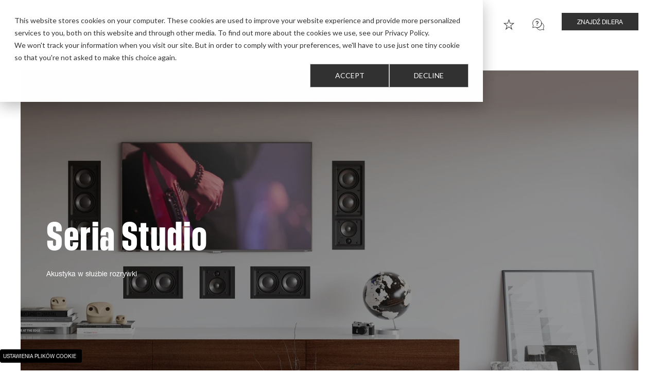

--- FILE ---
content_type: text/html; charset=UTF-8
request_url: https://dynaudio.pl/custom-install/studio-series
body_size: 29018
content:
<!doctype html><html lang="pl"><head>
    <meta charset="utf-8">
    <title>Custom Install | Studio Series</title>
    <link rel="shortcut icon" href="https://dynaudio.pl/hubfs/Dynaudio%20Corporate%20Assets/Dynaudio%20Fav%20Icons/Dyanudio_favicon_White-on-black.ico">
    <meta name="description" content="Made for your lifestyle. Your home is uniquely yours… now your entertainment can be, too.">
    
    
    
    
    
    
    
    <meta name="viewport" content="width=device-width, initial-scale=1">

    
    <meta property="og:description" content="Made for your lifestyle. Your home is uniquely yours… now your entertainment can be, too.">
    <meta property="og:title" content="Custom Install | Studio Series">
    <meta name="twitter:description" content="Made for your lifestyle. Your home is uniquely yours… now your entertainment can be, too.">
    <meta name="twitter:title" content="Custom Install | Studio Series">

    

    

    <style>
a.cta_button{-moz-box-sizing:content-box !important;-webkit-box-sizing:content-box !important;box-sizing:content-box !important;vertical-align:middle}.hs-breadcrumb-menu{list-style-type:none;margin:0px 0px 0px 0px;padding:0px 0px 0px 0px}.hs-breadcrumb-menu-item{float:left;padding:10px 0px 10px 10px}.hs-breadcrumb-menu-divider:before{content:'›';padding-left:10px}.hs-featured-image-link{border:0}.hs-featured-image{float:right;margin:0 0 20px 20px;max-width:50%}@media (max-width: 568px){.hs-featured-image{float:none;margin:0;width:100%;max-width:100%}}.hs-screen-reader-text{clip:rect(1px, 1px, 1px, 1px);height:1px;overflow:hidden;position:absolute !important;width:1px}
</style>

<link rel="stylesheet" href="https://dynaudio.pl/hubfs/hub_generated/template_assets/1/65123024664/1769597175022/template_main.min.css">
<link rel="stylesheet" href="https://dynaudio.pl/hubfs/hub_generated/template_assets/1/65123024674/1769597433645/template_theme-overrides.min.css">
<link rel="stylesheet" href="https://dynaudio.pl/hubfs/hub_generated/template_assets/1/65122910132/1769597177032/template_swiper-bundle.min.css">
<link rel="stylesheet" href="https://dynaudio.pl/hubfs/hub_generated/template_assets/1/65123024652/1769597181014/template_fonts.min.css">
<link rel="stylesheet" href="https://dynaudio.pl/hubfs/hub_generated/module_assets/1/65123032091/1769596501258/module_Header_Menu_Module.min.css">

  <style>
    .burger-menu-search .result__link a::before,
    .burger-menu-back-link span::before {
      background-image: url(https://dynaudio.pl/hubfs/raw_assets/public/dynaudio-theme/images/module-icons/Left%20Arrow.png);
    }


    .section__header_top_module_1 .container{
      position: relative;
      
      background-color: rgba(255, 255, 255,1.0);
      

        padding-top:25px;
        padding-right:0px;
        padding-bottom:20px;
        padding-left:0px;

        margin-top:0px;
        margin-right:0px;
        margin-bottom:0px;
        margin-left:0px;

        

        }

    

    .section__header_top_module_1 .content-wrapper .row-fluid{
      

      margin-right: auto;
    }

    

    

    

    

    

    

    



    @media(max-width: 768px){


      .section__header_top_module_1 .container{
        

          
          background-position: left top;
          

          padding-top:17px;
          padding-right:0px;
          padding-bottom:5px;
          padding-left:0px;

          margin-top:0px;
          margin-right:0px;
          margin-bottom:0px;
          margin-left:0px;
          }

      

      

      

      

      

      

      
    }

  </style>
  

<style>
  .section__dnd_area_module_1 h1,
  .section__dnd_area_module_1 h2,
  .section__dnd_area_module_1 h3,
  .section__dnd_area_module_1 h4,
  .section__dnd_area_module_1 h5 {
    line-height: 1;
  }

  .section__dnd_area_module_1 .banner-content p {
    margin-top: 20px;
    margin-bottom: 40px;
  }

  .section__dnd_area_module_1 .banner-content hr {
    margin-top: 20px;
    margin-bottom: 25px;
    border-bottom-width: 3px;
  }
  .section__dnd_area_module_1 .banner-content {
    margin-bottom: 30px;
  }
  .section__dnd_area_module_1 .banner-content:last-child {
    margin-bottom: 0;
  }
  .section__dnd_area_module_1 .cta_button.cta-secondary {
    margin: 0 0 10px 0;
  }  

  
    .section__dnd_area_module_1 .row-fluid .col-1{
      order: 1;
    }

    .section__dnd_area_module_1 .row-fluid .col-2{
      order: 2;
    }
  


    .section__dnd_area_module_1 .container{
      min-height: 755px;
    }

  @media(max-width: 768px){
    .section__dnd_area_module_1 .container{
      min-height: 306px;
    }
  }

  .section__dnd_area_module_1 .container{
    position: relative;
    
      
        background-image: url('https://dynaudio.pl/hs-fs/hubfs/hero_banner/Dynaudio_Custom_Install_studio_heroimage.jpg?width=1824&name=Dynaudio_Custom_Install_studio_heroimage.jpg');
      
      background-repeat: no-repeat;
      background-size: cover;
      
        background-position: right top;
      
    

    padding-top:50px;
    padding-right:0px;
    padding-bottom:50px;
    padding-left:0px;

    margin-top:0px;
    margin-right:0px;
    margin-bottom:20px;
    margin-left:0px;

    
      display: flex;
      align-items: center;
    

  }

  
    .section__dnd_area_module_1 .container:before {
      content:"";
      position: absolute;
      top: 0;
      left: 0;
      right: 0;
      bottom: 0;
      width: 100%;
      height: 100%;
      background-color: rgba(0, 0, 0, 40%);
    }
  

  .section__dnd_area_module_1 .content-wrapper .banner-wrapper {
    max-width: 55%;
    
      max-width:450px;
    
    margin-right: auto;
  }

  @media (max-width: 1600px){
    .section__dnd_area_module_1 .content-wrapper {
      padding-left: 50px;
      padding-right: 50px;
    }
  }

  @media (max-width: 1024px){
    .section__dnd_area_module_1 .content-wrapper .banner-wrapper {
      max-width: 66%;
    }
  }

  @media (max-width: 768px){
    .section__dnd_area_module_1 .content-wrapper {
      padding-left: 30px;
      padding-right: 30px;
    }
    .section__dnd_area_module_1 .content-wrapper .banner-wrapper {
      max-width: 100%;
    }
  }

  .section__dnd_area_module_1 h2 + h1 {
      margin-top: -0.15em;
    }
  @media(min-width: 768px) {

    .section__dnd_area_module_1 h2 + h1 {
      margin-top: -0.25em;
    }
  }

  
    .section__dnd_area_module_1 p,
    .section__dnd_area_module_1 p *,
    .section__dnd_area_module_1 ul li,
    .section__dnd_area_module_1 ul li *
    .section__dnd_area_module_1 ol li,
    .section__dnd_area_module_1 ol li *,
    .section__dnd_area_module_1 span,
    .section__dnd_area_module_1 span *,
    .section__dnd_area_module_1 strong,
    .section__dnd_area_module_1 strong * {
      
      
      
        color: rgba(255, 255, 255, 100%);
      
      text-align: left;
      
      
      text-transform: initial;
    }
    .section__dnd_area_module_1 .banner-content hr {
      
        border-bottom-color: rgba(255, 255, 255, 100%);
      
    }
  

  
    .section__dnd_area_module_1 h1,
    .section__dnd_area_module_1 h1 *{
      
      
      
        color: rgba(255, 255, 255, 100%);
      
      text-align: left;
      
      
      text-transform: initial;
    }
  

  
    .section__dnd_area_module_1 h2,
    .section__dnd_area_module_1 h2 *{
      
      
      
        color: rgba(131, 98, 65, 100%);
      
      text-align: left;
      
      
      text-transform: initial;
    }
  

  

  

  

  



  @media(max-width: 768px){
    
      .section__dnd_area_module_1 .row-fluid .col-1{
        order: 1;
        margin-left: 0 !important;
      }

      .section__dnd_area_module_1 .row-fluid .col-2{
        order: 2;
      }
    

    .section__dnd_area_module_1 .container{
      

      
        background-position: right top;
      

      padding-top:50px;
      padding-right:0px;
      padding-bottom:50px;
      padding-left:0px;

      margin-top:10px;
      margin-right:0px;
      margin-bottom:10px;
      margin-left:0px;
    }

    
      .section__dnd_area_module_1 p,
      .section__dnd_area_module_1 p *,
      .section__dnd_area_module_1 ul li,
      .section__dnd_area_module_1 ul li *
      .section__dnd_area_module_1 ol li,
      .section__dnd_area_module_1 ol li *,
      .section__dnd_area_module_1 span,
      .section__dnd_area_module_1 span *,
      .section__dnd_area_module_1 strong,
      .section__dnd_area_module_1 strong * {
        
        
        
          color: rgba(255, 255, 255, 100%);
        
        text-align: left;
        
        
        text-transform: initial;
      }
      .section__dnd_area_module_1 .banner-content hr {
        
          border-bottom-color: rgba(255, 255, 255, 100%);
        
      }
    

    
      .section__dnd_area_module_1 h1,
      .section__dnd_area_module_1 h1 *{
        
        
        
          color: rgba(255, 255, 255, 100%);
        
        text-align: left;
        
        
        text-transform: initial;
      }
    

    
      .section__dnd_area_module_1 h2,
      .section__dnd_area_module_1 h2 *{
        
        
        
          color: rgba(131, 98, 65, 100%);
        
        text-align: left;
        
        
        text-transform: initial;
      }
    

    

    

    

    
  }

</style>

<link rel="stylesheet" href="https://dynaudio.pl/hubfs/hub_generated/module_assets/1/65123032077/1769606027480/module_Breadcrumbs.min.css">

<style>
  .section__dnd_area_module_2 .container{
    position: relative;
    
      background-color: rgba(255, 255, 255,1.0);
    

    padding-top:10px;
    padding-right:0px;
    padding-bottom:10px;
    padding-left:0px;

    margin-top:0px;
    margin-right:0px;
    margin-bottom:30px;
    margin-left:0px;

    

  }

  

  .section__dnd_area_module_2 .content-wrapper .row-fluid{
    

    margin-right: auto;
  }

  

  

  

  

  

  

  



  @media(max-width: 768px){
    .section__dnd_area_module_2 .container {
      

      
        background-position: left top;
      

      padding-top:5px;
      padding-right:0px;
      padding-bottom:5px;
      padding-left:0px;

      margin-top:0px;
      margin-right:0px;
      margin-bottom:20px;
      margin-left:0px;
    }

    

    

    

    

    

    

    
  }

  

</style>

<link rel="stylesheet" href="https://dynaudio.pl/hubfs/hub_generated/module_assets/1/65123032100/1742392478443/module_Second_menu_category.min.css">

<style>
  .section__dnd_area_module_3 .second-menu {
    display: flex;
    flex-wrap: wrap;
    justify-content: center;
    text-align: center;
  }
  .section__dnd_area_module_3 .menu-item {
    padding:5px 2em;
    position: relative;
    flex-shrink: 0;
    display: inline-block;
    text-decoration: none;
  }
  .section__dnd_area_module_3 .menu-item:after {
    content:'';
    height: 11px;
    width: 1px;
    position: absolute;
    background-color: #c8c8c8;
    right: 0;
    top: 50%;
    transform: translateY(-50%);
    margin-top: -3px;
  }
  .section__dnd_area_module_3 .menu-item:last-child:after{
    content: none;
  }

  .section__dnd_area_module_3 .container{
    position: relative;
    
      background-color: rgba(255, 255, 255,1.0);
    

    padding-top:6px;
    padding-right:24px;
    padding-bottom:6px;
    padding-left:24px;

    margin-top:0px;
    margin-right:0px;
    margin-bottom:0px;
    margin-left:0px;

    

  }

  

  .section__dnd_area_module_3 .content-wrapper .row-fluid{
    

    margin-right: auto;
  }

  
    .section__dnd_area_module_3 p,
    .section__dnd_area_module_3 p *,
    .section__dnd_area_module_3 ul li,
    .section__dnd_area_module_3 ul li *
    .section__dnd_area_module_3 ol li,
    .section__dnd_area_module_3 ol li *,
    .section__dnd_area_module_3 span,
    .section__dnd_area_module_3 span *,
    .section__dnd_area_module_3 strong,
    .section__dnd_area_module_3 strong *, .section__dnd_area_module_3 a, .section__dnd_area_module_3 a *{
      
        font-size: 16px;
      
      
      
        color: rgba(0, 0, 0, 100%);
      
      text-align: left;
      
      
      text-transform: uppercase;
    }
  

  

  

  

  

  

  


  @media(max-width:767px){

   .section__dnd_area_module_3 .menu-item{
      padding: 5px 10px;
    }
    .section__dnd_area_module_3 .menu-item:after {
      height: 8px;
      margin-top: -1px;
    }

    .section__dnd_area_module_3 .container{
      

      
        background-position: left top;
      

      padding-top:0px;
      padding-right:12px;
      padding-bottom:0px;
      padding-left:12px;

      margin-top:0px;
      margin-right:0px;
      margin-bottom:0px;
      margin-left:0px;
    }

    
      .section__dnd_area_module_3 p,
      .section__dnd_area_module_3 p *,
      .section__dnd_area_module_3 ul li,
      .section__dnd_area_module_3 ul li *
      .section__dnd_area_module_3 ol li,
      .section__dnd_area_module_3 ol li *,
      .section__dnd_area_module_3 span,
      .section__dnd_area_module_3 span *,
      .section__dnd_area_module_3 strong,
      .section__dnd_area_module_3 strong *, .section__dnd_area_module_3 a, .section__dnd_area_module_3 a *{
        
          font-size: 12px;
        
        
        
          color: rgba(#null, %);
        
        text-align: left;
        
        
        text-transform: uppercase;
      }
    

    

    

    

    

    

    
  }

  @media(min-width:768px) and (max-width:1450px){
    .section__dnd_area_module_3,
    .section__dnd_area_module_3 a,
    .section__dnd_area_module_3 a * {
      font-size: 14px;
    }
  }

</style>

<link rel="stylesheet" href="https://dynaudio.pl/hubfs/hub_generated/module_assets/1/65122910099/1769596417904/module_Category_Banner_HubDB.min.css">

<style>
  .section__dnd_area_module_4 .swiper-slide {
    min-width: 190px;
  }
  .section__dnd_area_module_4 .product-bycategory img {
    max-height: 600px;
    max-width: 86%;
  }
  .swiper-pagination__dnd_area_module_4,
  .swiper-button-prev__dnd_area_module_4,
  .swiper-button-next__dnd_area_module_4{
    /*display: none;*/
  }

  .swiper-button-next__dnd_area_module_4{
    text-align: right;
  }

  .section__dnd_area_module_4 .swipercategories{
    align-items:baseline;
  }

  

  .section__dnd_area_module_4 .product-buttons {
    margin-top: 18px;
  }

  .section__dnd_area_module_4 .category-container {
    display: flex;
    flex-wrap: wrap;
    place-content: space-evenly;
  }

  .section__dnd_area_module_4 .product-buttons .cta {
    margin-right: 25px;
  }

  .section__dnd_area_module_4 .cta.cta-black .cta_button {
    text-transform: uppercase;
    border: 1px solid #fff !important;
    background-color: #000 !important;
    padding: 10px 30px !important;
    font-size: 12px;
    line-height: 16px !important;
  }

  .section__dnd_area_module_4 .cta.cta-transparent .cta_button {
    border: 1px solid #fff !important;
    background-color: #323232 !important;
    text-transform: uppercase;
    padding: 10px 30px !important;
    font-size: 12px;
    line-height: 16px !important;
  }

  .section__dnd_area_module_4 .product-slider__dnd_area_module_4{
    text-align:center;
  }
  .section__dnd_area_module_4 .product-buttons{
    display:flex;
    flex-flow:row;
  }

  .section__dnd_area_module_4 img.download-icon {
    margin-right: 20px;
  }

  .section__dnd_area_module_4 .spec-download a {
    text-decoration: none;
    font-size: 25px;
    color: #141414;
    margin-left: 20px;
  }

  .section__dnd_area_module_4 .spec-download {
    display: flex;
    margin-right: 60px;
  }

  .section__dnd_area_module_4 .spec-downloads {
    display: flex;
    flex-flow: row;
    margin: 30px 0;
  }

  .section__dnd_area_module_4  ul.product-specs-table:first-child {
    border-top: 1px solid #c8c8c8;
  }

  .section__dnd_area_module_4 ul.product-specs-table li {
    display: flex;
    place-content: space-between;
    border-bottom: 1px solid #c8c8c8;
  }

  .section__dnd_area_module_4  ul.product-specs-table {
    list-style: none;
    padding-left: 0px;
  }


  .section__dnd_area_module_4 .row-fluid .content-media,
  .section__dnd_area_module_4 .row-fluid .container-image-col-2{
    position:relative;
  }

  .section__dnd_area_module_4 .row-fluid .content-media{
    text-align: right;
  }



  .section__dnd_area_module_4 .container{
    position: relative;
    
    background-color: rgba(255, 255, 255,1.0);
    

    padding-top:85px;
    padding-right:0px;
    padding-bottom:85px;
    padding-left:0px;

    margin-top:0px;
    margin-right:0px;
    margin-bottom:0px;
    margin-left:0px;
  }

  .section__dnd_area_module_4 .container .content-wrapper {
    max-width: calc((100% - 1438px) / 2 + 1438px);
    margin-right: 0;
  }

  .section__dnd_area_module_4 .row-fluid {
    display: flex;
    align-items: center;
  }

  
  .section__dnd_area_module_4 .row-fluid .col-1{
    order: 1;
  }

  .section__dnd_area_module_4 .row-fluid .col-2{
    order: 2;
  }
  

  

  .section__dnd_area_module_4 .content-wrapper-half{
    
    max-width:509px;
    

    margin-right: auto;
  }

  @media(min-width: 768px){
    .section__dnd_area_module_4 .category-container {
      padding-right: 40px;
      padding-left: 40px;
    }
  }

  

  
  .section__dnd_area_module_4 h1,
  .section__dnd_area_module_4 h1 *{
    
    font-size: 20px;
    
    
    line-height: 32px;
    
    
    color: rgba(170, 170, 170, 100%);
    
    text-align: left;
    
    
    text-transform: initial;
  }
  

  
  .section__dnd_area_module_4 h2,
  .section__dnd_area_module_4 h2 *{
    
    font-size: 50px;
    
    
    
    color: rgba(0, 0, 0, 100%);
    
    text-align: left;
    
    
    text-transform: initial;
  }
  

  
  .section__dnd_area_module_4 h3,
  .section__dnd_area_module_4 h3 *{
    
    font-size: 20px;
    
    
    
    color: rgba(20, 20, 20, 100%);
    
    text-align: center;
    
    
    text-transform: initial;
  }
  

  

  

  


  .section__dnd_area_module_4 .swiper-pagination-bullet-active {
    width: 16px !important;
    border-radius: 0 !important;
    background-color: #fff;
    height: 10px !important;

  }

  .section__dnd_area_module_4 .swiper-pagination-bullet {
    width: 16px !important;
    border-radius: 0 !important;
    background-color: #000;
    height: 4px;
    transition: ease-in-out .4s;
  }

  .section__dnd_area_module_4 .swiper-button-prev {
    left:0 !important;
  }

  .section__dnd_area_module_4 .swiper-button-prev:after,
  .section__dnd_area_module_4 .swiper-button-next:after {
    position:relative;
    font-size: 30px;
    color: #000000;
  }

  .section__dnd_area_module_4 .swiper-button-next {
    right: 0 !important;
  }


  @media(min-width: 768px) and (max-width: 1024px){
    .section__dnd_area_module_4 .col-1.span4 {
      width: 40% !important;
    }

    .section__dnd_area_module_4 .col-2.span8 {
      width: 57.25% !important;
      flex-grow: 1;
      margin-left: 2.75%;
    }
    .section__dnd_area_module_4 .category-summary h2 {
      font-size: 36px;
    }
  }


  @media(max-width: 1024px){

    .section__dnd_area_module_4 .category-container .product-bycategory{
      text-align: center;
    }

    
    .section__dnd_area_module_4 h3,
    .section__dnd_area_module_4 h3 *{
      
      
      
      color: rgba(#null, %);
      
      text-align: center;
      
      
      text-transform: initial;
    }
    

    .swiper-pagination__dnd_area_module_4,
    .swiper-button-prev__dnd_area_module_4,
    .swiper-button-next__dnd_area_module_4{
      /*display: block;*/
    }
  }


  @media(max-width: 767px){


    .section.category-banner-module .col-1.span4,
    .section.category-banner-module .col-1.span8 {
      width: 90%;
    }


    .section__dnd_area_module_4 .container{
      

        
        background-position: left top;
        

        padding-top:30px;
        padding-right:0px;
        padding-bottom:85px;
        padding-left:0px;

        margin-top:0px;
        margin-right:0px;
        margin-bottom:0px;
        margin-left:0px;
        }

    .section__dnd_area_module_4 .row-fluid{
      flex-flow: column;
    }

    
    .section__dnd_area_module_4 .row-fluid .col-1{
      order: 1;
      margin-left: 0 !important;
    }

    .section__dnd_area_module_4 .row-fluid .col-2{
      order: 2;
    }
    

    

    

    
    .section__dnd_area_module_4 h2,
    .section__dnd_area_module_4 h2 *{
      
      font-size: 30px;
      
      
      
      color: rgba(0, 0, 0, 100%);
      
      text-align: left;
      
      
      text-transform: initial;
    }
    

    
    .section__dnd_area_module_4 h3,
    .section__dnd_area_module_4 h3 *{
      
      
      
      color: rgba(#null, %);
      
      text-align: center;
      
      
      text-transform: initial;
    }
    

    

    

    
  }

  



</style>

<link rel="stylesheet" href="https://dynaudio.pl/hubfs/hub_generated/module_assets/1/65121304884/1744259219313/module_Images_Slider.min.css">

<style>
  .section__widget_1646817907537 .swiper-button-prev:after,
  .section__widget_1646817907537 .swiper-button-next:after {
    position:relative;  
    font-size: 30px;
    color: rgba(50, 50, 50,1.0);
  }
  
  /*   Fix image box with padding */
  .section__widget_1646817907537 .swiper-slide {
    height: initial;
  }
  .section__widget_1646817907537 .swiper-slide .images-box,
  .section__widget_1646817907537 .images-icon {
    width: 100%;
    height: 100%;
  }

  .section__widget_1646817907537 .images-icon {
    display: flex;
    align-items: center;
    text-align: center;
    
  }
  /*   end: Fix image box with padding */

  
  
    .section__widget_1646817907537 .images-box img {
      margin: 0 auto;
      display: block;
    }
  
  
    


  .section__widget_1646817907537 .row-fluid .span12 .images-boxes {
    display: flex;
    flex-wrap: wrap;
    justify-content: center;
  }

  @media(max-width: 767px){
    .section__widget_1646817907537 .row-fluid .span12 .images-boxes {
      flex-flow: column;
      align-items: center;
    }

    
  }

  .section__widget_1646817907537 .row-fluid .span12 .images-box {     
    

    
      margin: 0 auto;
    
  }

  




  .section__widget_1646817907537 .container{
    position: relative;
    
    background-color: rgba(255, 255, 255,1.0);
    

      padding-top:85px;
      padding-right:0px;
      padding-bottom:85px;
      padding-left:0px;

      margin-top:0px;
      margin-right:0px;
      margin-bottom:0px;
      margin-left:0px;

      

      }

  

  .section__widget_1646817907537 .content-wrapper{
    
    max-width:1904px !important;
    

    margin-right: auto;
  }

  

  

  

  

  

  

  



  @media(max-width: 768px){
    .section__widget_1646817907537 .container{
      

        
        background-position: left top;
            

        padding-top:30px;
        padding-right:0px;
        padding-bottom:30px;
        padding-left:0px;

        margin-top:0px;
        margin-right:0px;
        margin-bottom:0px;
        margin-left:0px;
        }

    

    

    

    

    

    

    
  }

     

  .section__widget_1646817907537 .swiper-pagination-bullet-active {
    width: 16px !important;
    border-radius: 0 !important;
    background-color: #fff;
    height: 10px !important;

  }

  .section__widget_1646817907537 .swiper-pagination-bullet {
    width: 16px !important;
    border-radius: 0 !important;
    background-color: #fff;
    height: 4px;
    transition: ease-in-out .4s;
  }



  

</style>

<link rel="stylesheet" href="https://dynaudio.pl/hubfs/hub_generated/module_assets/1/65121694515/1769596574044/module_Category_with_Details_HubDB.min.css">

<style>
  .section__dnd_area_module_9 .product-bycategory-specs img {
    max-height: 620px;
    max-width: 86%;
  }

  .section__dnd_area_module_9.category-with-details-module .swiper__dnd_area_module_9 {
    width: 100%;
    content: "foobar";
  }

  .section__dnd_area_module_9.category-with-details-module .swiper__dnd_area_module_9 .swiper-slide {
    display: flex;
    justify-content: space-evenly;
  }

  .section__dnd_area_module_9 .row-fluid.category-with-details-container.span12 {
    flex-flow: row;
    align-items: flex-end;
  }



  .section__dnd_area_module_9 .col-product .product-bycategory-specs {
    display: flex;
    flex-flow: column;
    align-items: baseline;
    justify-content: flex-end;
    height: 100%;
  }

  .section__dnd_area_module_9 .col-product{
    display: flex;
    flex-wrap: wrap;
    place-content: space-evenly;
  }



  .section__dnd_area_module_9 .category-summary {
    display: flex;
    flex-flow: column;
    align-items: center;
    text-align: center;
    margin: 0 auto 50px;
    padding: 0 5%;
  }


  .section__dnd_area_module_9 .category-summary > p:first-child {
    line-height: 1.2;
    margin-bottom: 0.25em;
    color: #836241;
    font-size: 30px;
  }

  @media (max-width: 1139px) and (min-width: 768px) {
    .section__dnd_area_module_9 .category-summary > p:first-child {
      font-size: 24px;
    }
  }

  @media(max-width: 767px){
    .section__dnd_area_module_9 .category-summary > p:first-child {
      font-size: 18px;
    }
  }


  .section__dnd_area_module_9 .category-container {
    display: flex;
    justify-content: space-evenly;
    align-items: baseline;
  }



  .section__dnd_area_module_9 .product-buttons .cta {
    margin-right: 25px;
  }

  .section__dnd_area_module_9 .cta.cta-black .cta_button {
    text-transform: uppercase;
    border: 1px solid #fff !important;
    background-color: #000 !important;
    padding: 10px 30px !important;
    font-size: 12px;
    line-height: 16px !important;
  }

  .section__dnd_area_module_9 .cta.cta-transparent .cta_button {
    border: 1px solid #fff !important;
    background-color: #323232 !important;
    text-transform: uppercase;
    padding: 10px 30px !important;
    font-size: 12px;
    line-height: 16px !important;
  }

  .section__dnd_area_module_9 .product-slider__dnd_area_module_9{
    text-align:center;
  }
  .section__dnd_area_module_9 .product-buttons{
    display:flex;
    flex-flow:row;
  }

  .section__dnd_area_module_9 img.download-icon {
    margin-right: 20px;
  }

  .section__dnd_area_module_9 .spec-download a {
    text-decoration: none;
    font-size: 25px;
    color: #141414;
    margin-left: 20px;
  }

  .section__dnd_area_module_9 .spec-download {
    display: flex;
    margin-right: 60px;
  }

  .section__dnd_area_module_9 .spec-downloads {
    display: flex;
    flex-flow: row;
    margin: 30px 0;
  }


  .section__dnd_area_module_9 ul.product-specs-table li {
    display: flex;
    align-items: center;
    place-content: space-between;
    border-bottom: 1px solid #c8c8c8;
    padding: 15px 0;
  }

  .section__dnd_area_module_9 ul.product-specs-table li h3{
    margin: 0;
  }

  .section__dnd_area_module_9 ul.product-specs-table {
    list-style: none;
    padding-left: 0px;
  }

  .spec-value p {
    margin-bottom: 0;
  }


  .section__dnd_area_module_9 .row-fluid .content-media,
  .section__dnd_area_module_9 .row-fluid .container-image-col-2{
    position:relative;
  }

  .section__dnd_area_module_9 .row-fluid .content-media{
    text-align: right;
  }

  .section__dnd_area_module_9 .container{
    position: relative;
    
    background-color: rgba(255, 255, 255,1.0);
    

      padding-top:85px;
      padding-right:0px;
      padding-bottom:85px;
      padding-left:0px;

      margin-top:0px;
      margin-right:0px;
      margin-bottom:0px;
      margin-left:0px;


      }

  .section__dnd_area_module_9 .row-fluid {
    display: flex;
    align-items: center;
  }



  

  .section__dnd_area_module_9 .content-wrapper-half{
    
    max-width:509px;
    

    margin-right: auto;
  }

  
  
  .section__dnd_area_module_9 h2,
  .section__dnd_area_module_9 h3 {
    font-weight: 300;
    font-family: 'Helvetica Neue LT Std',Arial;
    letter-spacing: -0.01em;
  }

  
  .section__dnd_area_module_9 h1,
  .section__dnd_area_module_9 h1 *,
  .section__dnd_area_module_9 .h1,
  .section__dnd_area_module_9 .h1 * {
    
    font-size: 20px;
    
    
    line-height: 32px;
    
    
    color: rgba(170, 170, 170, 100%);
    
    text-align: left;
    
    
    text-transform: initial;
  }
  

  
  .section__dnd_area_module_9 h2,
  .section__dnd_area_module_9 h2 *,
  .section__dnd_area_module_9 .h2,
  .section__dnd_area_module_9 .h2 *{
    
    font-size: 50px;
    
    
    
    color: rgba(0, 0, 0, 100%);
    
    text-align: center;
    
    
    text-transform: initial;
  }
  

  

  

  

  


  .swiper-pagination__dnd_area_module_9,
  .swiper-button-prev__dnd_area_module_9,
  .swiper-button-next__dnd_area_module_9{
    display: none;
    z-index: 20;
  }

  .swiper-button-prev__dnd_area_module_9,
  .swiper-button-next__dnd_area_module_9{
    bottom: -70px;
    top: unset;
  }
  .section__dnd_area_module_9 img {
    margin: 0 0 45px;
  }
  .section__dnd_area_module_9 .category-with-details-container .col-product {
    margin-left: 20px;
  }

  .swiper-pagination__dnd_area_module_9 {
    display: block;
  }
  .swiper-button-prev__dnd_area_module_9,
  .swiper-button-next__dnd_area_module_9{
    display: flex;
    align-items: center;
    justify-content: center;
  }

  .section__dnd_area_module_9 .swiper-pagination-bullet-active {
    width: 16px !important;
    border-radius: 0 !important;
    background-color: #fff;
    height: 10px !important;

  }

  .section__dnd_area_module_9 .swiper-pagination-bullet {
    width: 16px !important;
    border-radius: 0 !important;
    background-color: #fff;
    height: 4px;
    transition: ease-in-out .4s;
  }

  .section__dnd_area_module_9 .swiper-pagination-bullet {
    background-color: #000000 !important;
  }

  .section__dnd_area_module_9 .swiper-button-prev {
    left: calc(var(--swiper-navigation-size)/-2.5) !important;
  }

  .section__dnd_area_module_9 .swiper-button-prev:after,
  .section__dnd_area_module_9 .swiper-button-next:after {
    position:relative;
    color: #000000;
  }

  .section__dnd_area_module_9 .swiper-button-next {
    right: calc(var(--swiper-navigation-size)/-2.5) !important;
  }

  @media(min-width: 1440px) {
    .section__dnd_area_module_9 .category-with-details-container .col-product {
        margin-left: 40px;
    }
  }

  @media(max-width: 1440px){

    .section__dnd_area_module_9 .product-bycategory-specs ul {
      margin: 0 auto;
    }

    .section__dnd_area_module_9 img {
      margin-bottom: 25px;
    }
  }


  @media(min-width: 1150px){
    .row-fluid.category-with-details-container .span2 {
      width: 23%;
    }

    .row-fluid.category-with-details-container.span12 .span10 {
      width: 77%;
    }
  }

  @media(min-width: 1024px){

    .section__dnd_area_module_9 .category-summary {
      max-width: 70%;
    }
  }


  @media(min-width: 768px) and (max-width: 1149px){
    .row-fluid.category-with-details-container .span2 {
      width: 25%;
    }

    .row-fluid.category-with-details-container.span12 .span10 {
      width: 75%;
    }
  }


  @media(min-width: 768px) {
    .swiper-button-prev__dnd_area_module_9,
    .swiper-button-next__dnd_area_module_9{
      top: auto !important;
    }
  }


  @media(max-width: 767px){
    .section__dnd_area_module_9 .swiper-button-prev,
    .section__dnd_area_module_9 .swiper-button-next {
      width: 32px;
      height: 32px;
      margin-top: -10px;
      bottom: auto;
      transform: translateY(-50%);
    }
    .section__dnd_area_module_9 .swiper-button-prev {
      left: -10px !important;
      margin-left: calc((100% + 20px) * -0.42857 - 20px);
    }
    .section__dnd_area_module_9 .swiper-button-next {
      right: -10px !important;
    }

    .product-bycategory-specs img {
      max-width: 50%;
    }

    ul.product-specs-table li {
      padding: 10px;
    }
    .row-fluid.category-with-details-container .span2 {
      width: 30%;
    }
    .row-fluid.category-with-details-container.span12 .span10 {
      width: 70%;
    }

    .section__dnd_area_module_9 .container{
      

        
        background-position: left top;
        

        padding-top:30px;
        padding-right:0px;
        padding-bottom:85px;
        padding-left:0px;

        margin-top:0px;
        margin-right:0px;
        margin-bottom:0px;
        margin-left:0px;
        }

    .section__dnd_area_module_9 .row-fluid{
      flex-flow: column;
    }

   

    

    
    .section__dnd_area_module_9 h2,
    .section__dnd_area_module_9 h2 *,
    .section__dnd_area_module_9 .h2,
    .section__dnd_area_module_9 .h2 *{
      
      font-size: 30px;
      
      
      
      text-align: center;
      
      
      text-transform: initial;
    }
    

    

    

    

    
  }


  @media(max-width: 425px){

    ul.product-specs-table li {
      padding: 10px 0;
    }

    .row-fluid.category-with-details-container.span12 {
      flex-flow: row;
      align-items: flex-end;
    }

    .row-fluid.category-with-details-container .span2 {
      width: 40%;
    }

    .row-fluid.category-with-details-container.span12 .span10 {
      width: 60%;
    }


    .section__dnd_area_module_9 .swiper-button-prev {
      margin-left: calc((100% + 20px) * -0.6667 - 20px);
    }


    ul.product-specs-table li {
      padding: 10px;
    }
  }





</style>


<style>
  .section__widget_1646817587477 .row-fluid .content-media,
  .section__widget_1646817587477 .row-fluid .container-image-col-2{
    position:relative;
  }

  .section__widget_1646817587477 .row-fluid .content-media{
    text-align: right;
  }

  .section__widget_1646817587477 .row-fluid .content-media .content-title-col-2{
    position: absolute;
    top: px;
    z-index: 1;
    left: 50%;
    transform: translateX(-50%);
  }

  .section__widget_1646817587477 .row-fluid .content-media .content-title-col-2 *{
    margin: 0;
  }

  .section__widget_1646817587477 .row-fluid .container-image-col-2 .container-image-col-2-float{
    position:absolute;
    : px;
    : px;
  }

  .section__widget_1646817587477 .container{
    position: relative;
    
    background-color: rgba(50, 50, 50,1.0);
    

      padding-top:85px;
      padding-right:0px;
      padding-bottom:85px;
      padding-left:0px;

      margin-top:85px;
      margin-right:0px;
      margin-bottom:85px;
      margin-left:0px;


      }

  .section__widget_1646817587477 .row-fluid {
    display: flex;
    align-items: center;
  }


  

  .section__widget_1646817587477 .content-wrapper-half{
    
    max-width:1000px;
    

    margin-left:auto; margin-right: auto;
  }

  
  .section__widget_1646817587477 p,
  .section__widget_1646817587477 p *,
  .section__widget_1646817587477 ul li,
  .section__widget_1646817587477 ul li *
  .section__widget_1646817587477 ol li,
  .section__widget_1646817587477 ol li *,
  .section__widget_1646817587477 span,
  .section__widget_1646817587477 span *,
  .section__widget_1646817587477 strong,
  .section__widget_1646817587477 strong *,
  .section__widget_1646817587477 a, .section__widget_1646817587477 a *{
    
    
    
    color: rgba(255, 255, 255, 100%);
    
    text-align: center;
    
    
    text-transform: initial;
  }
  

  
  .section__widget_1646817587477 h1,
  .section__widget_1646817587477 h1 *{
    
    
    
    color: rgba(255, 255, 255, 100%);
    
    text-align: center;
    
    
    text-transform: initial;
  }
  

  
  .section__widget_1646817587477 h2,
  .section__widget_1646817587477 h2 *{
    
    
    
    color: rgba(255, 255, 255, 100%);
    
    text-align: center;
    
    
    text-transform: initial;
  }
  

  
  .section__widget_1646817587477 h3,
  .section__widget_1646817587477 h3 *{
    
    
    
    color: rgba(255, 255, 255, 100%);
    
    text-align: center;
    
    
    text-transform: initial;
  }
  

  
  .section__widget_1646817587477 h4,
  .section__widget_1646817587477 h4 *{
    
    
    
    color: rgba(255, 255, 255, 100%);
    
    text-align: center;
    
    
    text-transform: initial;
  }
  

  
  .section__widget_1646817587477 h5,
  .section__widget_1646817587477 h5 *{
    
    
    
    color: rgba(255, 255, 255, 100%);
    
    text-align: center;
    
    
    text-transform: initial;
  }
  

  
  .section__widget_1646817587477 h6,
  .section__widget_1646817587477 h6 *{
    
    
    
    color: rgba(255, 255, 255, 100%);
    
    text-align: center;
    
    
    text-transform: initial;
  }
  



  @media(max-width:425px){


  }

  @media(max-width: 768px){


    .download-links-banner-module .span12 {
      width: 100% !important;
    }

    .section__widget_1646817587477 .container{
      

        
        background-position: left top;
            

        padding-top:30px;
        padding-right:0px;
        padding-bottom:30px;
        padding-left:0px;

        margin-top:30px;
        margin-right:0px;
        margin-bottom:30px;
        margin-left:0px;
        }

    .section__widget_1646817587477 .row-fluid{
      flex-flow: column;
    }


    
    .section__widget_1646817587477 p,
    .section__widget_1646817587477 p *,
    .section__widget_1646817587477 ul li,
    .section__widget_1646817587477 ul li *
    .section__widget_1646817587477 ol li,
    .section__widget_1646817587477 ol li *,
    .section__widget_1646817587477 span,
    .section__widget_1646817587477 span *,
    .section__widget_1646817587477 strong,
    .section__widget_1646817587477 strong *,
    .section__widget_1646817587477 a, .section__widget_1646817587477 a *{
      
      
      
      color: rgba(255, 255, 255, 100%);
      
      text-align: center;
      
      
      text-transform: initial;
    }
    

    
    .section__widget_1646817587477 h1,
    .section__widget_1646817587477 h1 *{
      
      
      
      color: rgba(255, 255, 255, 100%);
      
      text-align: center;
      
      
      text-transform: initial;
    }
    

    
    .section__widget_1646817587477 h2,
    .section__widget_1646817587477 h2 *{
      
      
      
      color: rgba(255, 255, 255, 100%);
      
      text-align: center;
      
      
      text-transform: initial;
    }
    

    
    .section__widget_1646817587477 h3,
    .section__widget_1646817587477 h3 *{
      
      
      
      color: rgba(255, 255, 255, 100%);
      
      text-align: center;
      
      
      text-transform: initial;
    }
    

    
    .section__widget_1646817587477 h4,
    .section__widget_1646817587477 h4 *{
      
      
      
      color: rgba(255, 255, 255, 100%);
      
      text-align: center;
      
      
      text-transform: initial;
    }
    

    
    .section__widget_1646817587477 h5,
    .section__widget_1646817587477 h5 *{
      
      
      
      color: rgba(255, 255, 255, 100%);
      
      text-align: center;
      
      
      text-transform: initial;
    }
    

    
    .section__widget_1646817587477 h6,
    .section__widget_1646817587477 h6 *{
      
      
      
      color: rgba(255, 255, 255, 100%);
      
      text-align: center;
      
      
      text-transform: initial;
    }
    
  }

  .section__widget_1646817587477 .content-links ul {
    list-style: none;
    margin: 0;
    padding: 10px 0;
    display: flex;
    align-items: flex-start;
    width:100%;
  }


  .section__widget_1646817587477 .content-links li a{
    text-decoration: none;
  }
  
   .section__widget_1646817587477 .content-links li{
      flex: 1; 
  }

  @media(max-width: 768px){
    .section__widget_1646817587477 .content-links ul {
      align-items: center !important;
      justify-content: center;
      flex-wrap: wrap;
    }

    .section__widget_1646817587477 .content-links li{
      flex: 0 0 44%; 
      margin-bottom: 20px;
    }
  }

</style>


<style>
  
    
  
  
  
  

  .section__dnd_area_module_12 .container > div {
    padding-left: 7%;
    padding-right: 7%;
  }
  .section__dnd_area_module_12 .heading-recent {
    padding-bottom: min(16vw, 300px);
    margin-bottom: max(-16vw, -300px);
    
      background-color: rgba(50, 50, 50,1.0);
    
  }

  .section__dnd_area_module_12 .heading-recent .content-wrapper {
    margin-bottom: 48px;
  }


  @media (max-width: 767px) {
    .section__dnd_area_module_12 .heading-recent {
      padding-bottom: 40vw;
      margin-bottom: -40vw;
    }

    .section__dnd_area_module_12 .heading-recent .content-wrapper {
      margin-bottom: 32px;
    }

    .section__dnd_area_module_12 .heading-recent h2 {
      font-size: 25px;
      font-weight: lighter;
    }
  }



  .section__dnd_area_module_12 .heading-recent .content-wrapper-half * {
    
      color: rgba(255, 255, 255,1.0);
    
  }

  .section__dnd_area_module_12 .heading-recent .row-fluid {
    align-items: flex-end;
  }

  .section__dnd_area_module_12 .heading-recent .content-cta {
    margin-bottom: 15px;
    text-align: right;
    flex-grow: 1;
  }

  .section__dnd_area_module_12 .container{
    position: relative;
    
    background-color: rgba(255, 255, 255,1.0);
    

      
      padding-right:0px;
      padding-bottom:0px;
      padding-left:0px;

      margin-top:85px;
      margin-right:0px;
      margin-bottom:85px;
      margin-left:0px;


      }

  .section__dnd_area_module_12 .heading-recent {
    padding-top:110px;
  }

  .section__dnd_area_module_12 .row-fluid {
    display: flex;

    
    
  }

  .section__dnd_area_module_12 .hscard {
      height: 100%;
  }

  

  .section__dnd_area_module_12 .content-wrapper-half{
    
    max-width:790px;
    

    margin-right: auto;
  }

  
  .section__dnd_area_module_12 .heading-recent p,
  .section__dnd_area_module_12 .heading-recent p *,
  .section__dnd_area_module_12 .heading-recent ul li,
  .section__dnd_area_module_12 .heading-recent ul li *
  .section__dnd_area_module_12 .heading-recent ol li,
  .section__dnd_area_module_12 .heading-recent ol li *,
  .section__dnd_area_module_12 .heading-recent span,
  .section__dnd_area_module_12 .heading-recent span *,
  .section__dnd_area_module_12 .heading-recent strong,
  .section__dnd_area_module_12 .heading-recent strong *,
  .section__dnd_area_module_12 .heading-recent a,
  .section__dnd_area_module_12 .heading-recent a *{
    
    
    
    color: rgba(#null, %);
    
    text-align: left;
    
    
    text-transform: initial;
  }
  
  
  .section__dnd_area_module_12 h2,
  .section__dnd_area_module_12 h3 {
    font-weight: 300;
    font-family: 'Helvetica Neue LT Std',Arial;
    letter-spacing: -0.01em;
  }

  
  .section__dnd_area_module_12 .heading-recent h1,
  .section__dnd_area_module_12 .heading-recent h1 *{
    
    
    
    color: rgba(#null, %);
    
    text-align: center;
    
    
    text-transform: initial;
  }
  

  
  .section__dnd_area_module_12 .heading-recent h2,
  .section__dnd_area_module_12 .heading-recent h2 *{
    
    
    
    color: rgba(0, 0, 0, 100%);
    
    text-align: left;
    
    
    text-transform: initial;
  }
  

  
  .section__dnd_area_module_12 .heading-recent h3,
  .section__dnd_area_module_12 .heading-recent h3 *{
    
    font-size: 25px;
    
    
    line-height: 27px;
    
    
    color: rgba(50, 50, 50, 100%);
    
    text-align: left;
    
    
    text-transform: initial;
  }
  

  
  .section__dnd_area_module_12 .heading-recent h4,
  .section__dnd_area_module_12 .heading-recent h4 *{
    
    
    
    color: rgba(#null, %);
    
    text-align: center;
    
    
    text-transform: initial;
  }
  

  
  .section__dnd_area_module_12 .heading-recent h5,
  .section__dnd_area_module_12 .heading-recent h5 *{
    
    
    
    color: rgba(#null, %);
    
    text-align: center;
    
    
    text-transform: initial;
  }
  

  
  .section__dnd_area_module_12 .heading-recent h6,
  .section__dnd_area_module_12 .heading-recent h6 *{
    
    
    
    color: rgba(#null, %);
    
    text-align: center;
    
    
    text-transform: initial;
  }
  


  @media(max-width:767px) {
    .section__dnd_area_module_12 .container{
      

        
        background-position: left top;
        

        
        padding-right:0px;
        padding-bottom:0px;
        padding-left:0px;

        margin-top:30px;
        margin-right:0px;
        margin-bottom:30px;
        margin-left:0px;
        }
    .section__dnd_area_module_12 .heading-recent {
      padding-top:60px;
    }
    .section__dnd_area_module_12 .row-fluid{
      flex-flow: column;
    }


    
    .section__dnd_area_module_12 .heading-recent p,
    .section__dnd_area_module_12 .heading-recent p *,
    .section__dnd_area_module_12 .heading-recent ul li,
    .section__dnd_area_module_12 .heading-recent ul li *
    .section__dnd_area_module_12 .heading-recent ol li,
    .section__dnd_area_module_12 .heading-recent ol li *,
    .section__dnd_area_module_12 .heading-recent span,
    .section__dnd_area_module_12 .heading-recent span *,
    .section__dnd_area_module_12 .heading-recent strong,
    .section__dnd_area_module_12 .heading-recent strong *,
    .section__dnd_area_module_12 .heading-recent a,
    .section__dnd_area_module_12 .heading-recent a *{
      
      
      
      color: rgba(#null, %);
      
      text-align: left;
      
      
      text-transform: initial;
    }
    

    
    .section__dnd_area_module_12 .heading-recent h1,
    .section__dnd_area_module_12 .heading-recent h1 *{
      
      
      
      color: rgba(#null, %);
      
      text-align: center;
      
      
      text-transform: initial;
    }
    

    
    .section__dnd_area_module_12 .heading-recent h2,
    .section__dnd_area_module_12 .heading-recent h2 *{
      
      
      
      color: rgba(0, 0, 0, 100%);
      
      text-align: left;
      
      
      text-transform: initial;
    }
    

    
    .section__dnd_area_module_12 .heading-recent h3,
    .section__dnd_area_module_12 .heading-recent h3 *{
      
      
      
      color: rgba(50, 50, 50, 100%);
      
      text-align: center;
      
      
      text-transform: initial;
    }
    

    
    .section__dnd_area_module_12 .heading-recent h4,
    .section__dnd_area_module_12 .heading-recent h4 *{
      
      
      
      color: rgba(#null, %);
      
      text-align: center;
      
      
      text-transform: initial;
    }
    

    
    .section__dnd_area_module_12 .heading-recent h5,
    .section__dnd_area_module_12 .heading-recent h5 *{
      
      
      
      color: rgba(#null, %);
      
      text-align: center;
      
      
      text-transform: initial;
    }
    

    
    .section__dnd_area_module_12 .heading-recent h6,
    .section__dnd_area_module_12 .heading-recent h6 *{
      
      
      
      color: rgba(#null, %);
      
      text-align: center;
      
      
      text-transform: initial;
    }
    

    .section__dnd_area_module_12 .hscard {
      margin-bottom: 50px;
    }

    .section__dnd_area_module_12  .span4:last-child .hscard {
      margin-bottom: 0;
    }

    .section__dnd_area_module_12 .heading-recent .content-cta {
      text-align: left;
    }

  }


  .section__dnd_area_module_12 .meta-section .tag-section {
    margin-right: 20px;
  }

  .section__dnd_area_module_12 .date-published *{
    color: #AAAAAA;
    margin-bottom: 0;
  }

  .section__dnd_area_module_12 .meta-section *{
    text-transform:uppercase !important;
    font-size:12px;
    line-height:22px;
  }

  .section__dnd_area_module_12 .tag-section a {
    text-decoration: none;
    color: #323232;
  }

  .section__dnd_area_module_12 .meta-section {
    display: flex;
    justify-content: space-between;
    margin-bottom: 12px;
  }


  @media (max-width: 1139px) and (min-width: 768px) {
    .section__dnd_area_module_12 .heading-recent .content-wrapper-half {
      flex-basis: 100%;
    }
    .section__dnd_area_module_12 .meta-section {
      flex-direction: column;
    }
    .section__dnd_area_module_12 .meta-section .tag-section {
      margin-right: 0;
    }
  }
  

</style>

<link rel="stylesheet" href="https://dynaudio.pl/hubfs/hub_generated/module_assets/1/65938984537/1744259229251/module_Download_app.min.css">

<style>
  .section__dnd_area_module_15 h1,
  .section__dnd_area_module_15 h2,
  .section__dnd_area_module_15 h3,
  .section__dnd_area_module_15 h4,
  .section__dnd_area_module_15 h5 {
    line-height: 1;
  }

  .section__dnd_area_module_15 .banner-content p {
    margin-top: 20px;
    margin-bottom: 40px;
  }

  .section__dnd_area_module_15 .banner-content hr {
    margin-top: 20px;
    margin-bottom: 25px;
    border-bottom-width: 3px;
  }
  .section__dnd_area_module_15 .banner-content {
    margin-bottom: 30px;
  }
  .section__dnd_area_module_15 .banner-content:last-child {
    margin-bottom: 0;
  }
  .section__dnd_area_module_15 .cta_button.cta-secondary {
    margin: 0 0 10px 0;
  }  

  
    .section__dnd_area_module_15 .row-fluid .col-1{
      order: 1;
    }

    .section__dnd_area_module_15 .row-fluid .col-2{
      order: 2;
    }
  


    .section__dnd_area_module_15 .container{
      min-height: 455px;
    }

  @media(max-width: 768px){
    .section__dnd_area_module_15 .container{
      min-height: 310px;
    }
  }

  .section__dnd_area_module_15 .container{
    position: relative;
    
      
        background-image: url('https://dynaudio.pl/hs-fs/hubfs/raw_assets/public/dynaudio-theme/images/module/singup%20session.png?width=1824&name=singup%20session.png');
      
      background-repeat: no-repeat;
      background-size: cover;
      
        background-position: right top;
      
    

    padding-top:50px;
    padding-right:0px;
    padding-bottom:50px;
    padding-left:0px;

    margin-top:0px;
    margin-right:0px;
    margin-bottom:0px;
    margin-left:0px;

    
      display: flex;
      align-items: center;
    

  }

  
    .section__dnd_area_module_15 .container:before {
      content:"";
      position: absolute;
      top: 0;
      left: 0;
      right: 0;
      bottom: 0;
      width: 100%;
      height: 100%;
      background-color: rgba(0, 0, 0, 40%);
    }
  

  .section__dnd_area_module_15 .content-wrapper .banner-wrapper {
    max-width: 55%;
    
    margin-right: auto;
  }

  @media (max-width: 1600px){
    .section__dnd_area_module_15 .content-wrapper {
      padding-left: 50px;
      padding-right: 50px;
    }
  }

  @media (max-width: 1024px){
    .section__dnd_area_module_15 .content-wrapper .banner-wrapper {
      max-width: 66%;
    }
  }

  @media (max-width: 768px){
    .section__dnd_area_module_15 .content-wrapper {
      padding-left: 30px;
      padding-right: 30px;
    }
    .section__dnd_area_module_15 .content-wrapper .banner-wrapper {
      max-width: 100%;
    }
  }

  .section__dnd_area_module_15 h2 + h1 {
      margin-top: -0.15em;
    }
  @media(min-width: 768px) {

    .section__dnd_area_module_15 h2 + h1 {
      margin-top: -0.25em;
    }
  }

  
    .section__dnd_area_module_15 p,
    .section__dnd_area_module_15 p *,
    .section__dnd_area_module_15 ul li,
    .section__dnd_area_module_15 ul li *
    .section__dnd_area_module_15 ol li,
    .section__dnd_area_module_15 ol li *,
    .section__dnd_area_module_15 span,
    .section__dnd_area_module_15 span *,
    .section__dnd_area_module_15 strong,
    .section__dnd_area_module_15 strong * {
      
      
      
        color: rgba(255, 255, 255, 100%);
      
      text-align: left;
      
      
      text-transform: initial;
    }
    .section__dnd_area_module_15 .banner-content hr {
      
        border-bottom-color: rgba(255, 255, 255, 100%);
      
    }
  

  

  

  
    .section__dnd_area_module_15 h3,
    .section__dnd_area_module_15 h3 *{
      
      
      
        color: rgba(255, 255, 255, 100%);
      
      text-align: left;
      
      
      text-transform: initial;
    }
  

  

  

  



  @media(max-width: 768px){
    
      .section__dnd_area_module_15 .row-fluid .col-1{
        order: 1;
        margin-left: 0 !important;
      }

      .section__dnd_area_module_15 .row-fluid .col-2{
        order: 2;
      }
    

    .section__dnd_area_module_15 .container{
      

      
        background-position: center top;
      

      padding-top:50px;
      padding-right:0px;
      padding-bottom:50px;
      padding-left:0px;

      margin-top:10px;
      margin-right:0px;
      margin-bottom:0px;
      margin-left:0px;
    }

    
      .section__dnd_area_module_15 p,
      .section__dnd_area_module_15 p *,
      .section__dnd_area_module_15 ul li,
      .section__dnd_area_module_15 ul li *
      .section__dnd_area_module_15 ol li,
      .section__dnd_area_module_15 ol li *,
      .section__dnd_area_module_15 span,
      .section__dnd_area_module_15 span *,
      .section__dnd_area_module_15 strong,
      .section__dnd_area_module_15 strong * {
        
        
        
          color: rgba(255, 255, 255, 100%);
        
        text-align: left;
        
        
        text-transform: initial;
      }
      .section__dnd_area_module_15 .banner-content hr {
        
          border-bottom-color: rgba(255, 255, 255, 100%);
        
      }
    

    

    

    
      .section__dnd_area_module_15 h3,
      .section__dnd_area_module_15 h3 *{
       
        
        
          color: rgba(255, 255, 255, 100%);
        
        text-align: left;
        
        
        text-transform: initial;
      }
    

    

    

    
  }

</style>

<link rel="stylesheet" href="https://dynaudio.pl/hubfs/hub_generated/module_assets/1/65121304879/1755508786906/module_Footer_Module.min.css">

<style>
  

  .footer-module .logo-container{
    text-align:center;
    margin-bottom: 75px;
  }

  .footer-links .footer-col {
    display: flex;
    flex-flow: column;
    align-items: flex-start;
    margin-bottom: 20px;
  }


  .section__footer_module_1 .container{
    position: relative;
    
    background-color: rgba(0, 0, 0,1.0);
    

      padding-top:75px;
      padding-right:50px;
      padding-bottom:30px;
      padding-left:50px;

      margin-top:0px;
      margin-right:0px;
      margin-bottom:0px;
      margin-left:0px;

      
  }

  .footer-links-row {
    margin-bottom: 77px;
  }

  .footer form .hs-form-field {
    max-width: 560px;
    margin-bottom: 15px;
  }

  .footer form .hs_submit {
    margin-top: 30px;
  }

  .footer form input {
    
      border-color: rgba(255, 255, 255, 100%);
    
    min-height: 40px!important;
  }

  .footer form .hs-button,
  .footer form .hs-button:hover,
  .footer form .hs-button:active,
  .footer form .hs-button:focus {
    
      border-color: rgba(255, 255, 255, 100%);
      background-color: rgba(255, 255, 255, 100%);
      color: #323232 !important;
    
    font-size: 12px !important;
    text-transform: uppercase !important;
    display: inline-block;
  }
  
  .footer .footer-bottom-info-column,
  .footer .footer-bottom-info-column a,
  .footer .footer-copyright-column,
  .footer .footer-copyright-column a {
    line-height: 1.4;
  }
  
  .footer .footer-bottom-info-column > p:last-child {
    margin-bottom: 0;
  }
  
  .footer .footer-bottom-info-column a {
    padding-bottom: 0;
    font-size: inherit;
  }
  
  @media (max-width: 767px) {
    .footer .footer-bottom-info-column {
      margin-bottom: 14px;
    }
    
    .footer .footer-bottom-info-column:empty {
      display: none;
    }
  }

  .footer .footer-copyright-column {
    display: inline-flex;
    flex-direction: column;
  }

  .footer .footer-copyright-column p {
    margin-right: 20px;
    flex-shrink: 0;
  }
  .footer .footer-copyright-column p:last-child {
      margin-right: 0;
  }


  @media(min-width: 768px) {
    .footer .footer-copyright-column p {
        margin-bottom: 0;
    }
    .footer .footer-copyright-column {
      flex-direction: row;
      justify-content: flex-end;
      align-items: center;
    }
  }

  .icons-footer-social {
    display: flex;
    flex-wrap: wrap;
  }
  .newsletter-column .icons-footer-social {
      margin-bottom: 2rem;
  }

  .footer .icons-footer-social a {
    padding: 0;
    margin-right: 15px;
  }

  .footer .icons-footer-social a:last-child {
    margin-right: 0;
  }
  .footer .icons-footer-social img {
      height: 24px;
      width: auto;
  }


  .footer-links-container .newsletter-column {
    display: flex;
    flex-direction: column;
  }


  

  .section__footer_module_1 .content-wrapper .row-fluid{
    

    margin-right: auto;
  }

  
  .section__footer_module_1 p,
  .section__footer_module_1 p *,
  .section__footer_module_1 ul li,
  .section__footer_module_1 ul li *
  .section__footer_module_1 ol li,
  .section__footer_module_1 ol li *,
  .section__footer_module_1 span,
  .section__footer_module_1 span *,
  .section__footer_module_1 strong,
  .section__footer_module_1 strong *, .section__footer_module_1 a, .section__footer_module_1 a *{
    
    
    
    color: rgba(255, 255, 255, 100%);
    
    text-align: left;
    
    
    text-transform: initial;
  }
  

  

  

  
  .section__footer_module_1 h3,
  .section__footer_module_1 h3 *{
    
    font-size: 27px;
    
    
    line-height: 34px;
    
    
    color: rgba(255, 255, 255, 100%);
    
    text-align: left;
    
    margin-top: -4px;
    
    
    margin-bottom: 12px;
    
    text-transform: initial;
  }
  

  
  .section__footer_module_1 h4,
  .section__footer_module_1 h4 *{
    
    font-size: 18px;
    
    
    line-height: 22px;
    
    
    color: rgba(255, 255, 255, 100%);
    
    text-align: left;
    
    
    margin-bottom: 13px;
    
    text-transform: initial;
  }
  

  

  

  @media(max-width: 768px){

    .section__footer_module_1 .content-wrapper {
      padding: 0 10px;
    }

    .footer-module .logo-container {
      margin-bottom: 55px;
    }

    .section__footer_module_1 .container{
      

        
        background-position: left top;
        

        padding-top:60px;
        padding-right:20px;
        padding-bottom:30px;
        padding-left:20px;

        margin-top:0px;
        margin-right:0px;
        margin-bottom:0px;
        margin-left:0px;
    }



    
    .section__footer_module_1 p,
    .section__footer_module_1 p *,
    .section__footer_module_1 ul li,
    .section__footer_module_1 ul li *
    .section__footer_module_1 ol li,
    .section__footer_module_1 ol li *,
    .section__footer_module_1 span,
    .section__footer_module_1 span *,
    .section__footer_module_1 strong,
    .section__footer_module_1 strong *, .section__footer_module_1 a, .section__footer_module_1 a *{
      
      
      
      color: rgba(255, 255, 255, 100%);
      
      text-align: left;
      
      
      text-transform: initial;
    }
    

    

    

    

    
    .section__footer_module_1 h4,
    .section__footer_module_1 h4 *{
      
      font-size: 18px;
      
      
      line-height: 22px;
      
      
      color: rgba(255, 255, 255, 100%);
      
      text-align: left;
      
      
      margin-bottom: 13px;
      
      text-transform: initial;
    }
    

    

    
  }
  
  .footer div:has(> .footer-module) {
    flex-basis: 100%;
  }

  .footer-module a{
    color: rgba(202, 202, 202,100%);
    font-size:14px;
    line-height:24px;
    padding-bottom:13px;
    text-decoration:none;
  }


</style>

<!-- Editor Styles -->
<style id="hs_editor_style" type="text/css">
.dnd_area-row-0-force-full-width-section > .row-fluid {
  max-width: none !important;
}
.dnd_area-row-1-force-full-width-section > .row-fluid {
  max-width: none !important;
}
.dnd_area-row-2-force-full-width-section > .row-fluid {
  max-width: none !important;
}
.dnd_area-row-3-force-full-width-section > .row-fluid {
  max-width: none !important;
}
.dnd_area-row-5-force-full-width-section > .row-fluid {
  max-width: none !important;
}
.dnd_area-row-7-force-full-width-section > .row-fluid {
  max-width: none !important;
}
.dnd_area-row-8-force-full-width-section > .row-fluid {
  max-width: none !important;
}
.dnd_area-row-9-force-full-width-section > .row-fluid {
  max-width: none !important;
}
.dnd_area-row-10-force-full-width-section > .row-fluid {
  max-width: none !important;
}
.footer-row-0-force-full-width-section > .row-fluid {
  max-width: none !important;
}
/* HubSpot Non-stacked Media Query Styles */
@media (min-width:768px) {
  .dnd_area-row-0-vertical-alignment > .row-fluid {
    display: -ms-flexbox !important;
    -ms-flex-direction: row;
    display: flex !important;
    flex-direction: row;
  }
  .dnd_area-row-1-vertical-alignment > .row-fluid {
    display: -ms-flexbox !important;
    -ms-flex-direction: row;
    display: flex !important;
    flex-direction: row;
  }
  .dnd_area-row-2-vertical-alignment > .row-fluid {
    display: -ms-flexbox !important;
    -ms-flex-direction: row;
    display: flex !important;
    flex-direction: row;
  }
  .dnd_area-row-3-vertical-alignment > .row-fluid {
    display: -ms-flexbox !important;
    -ms-flex-direction: row;
    display: flex !important;
    flex-direction: row;
  }
  .dnd_area-row-5-vertical-alignment > .row-fluid {
    display: -ms-flexbox !important;
    -ms-flex-direction: row;
    display: flex !important;
    flex-direction: row;
  }
  .dnd_area-row-7-vertical-alignment > .row-fluid {
    display: -ms-flexbox !important;
    -ms-flex-direction: row;
    display: flex !important;
    flex-direction: row;
  }
  .dnd_area-row-8-vertical-alignment > .row-fluid {
    display: -ms-flexbox !important;
    -ms-flex-direction: row;
    display: flex !important;
    flex-direction: row;
  }
  .dnd_area-row-9-vertical-alignment > .row-fluid {
    display: -ms-flexbox !important;
    -ms-flex-direction: row;
    display: flex !important;
    flex-direction: row;
  }
  .dnd_area-row-10-vertical-alignment > .row-fluid {
    display: -ms-flexbox !important;
    -ms-flex-direction: row;
    display: flex !important;
    flex-direction: row;
  }
  .dnd_area-module-1-vertical-alignment {
    display: -ms-flexbox !important;
    -ms-flex-direction: column !important;
    -ms-flex-pack: center !important;
    display: flex !important;
    flex-direction: column !important;
    justify-content: center !important;
  }
  .dnd_area-module-1-vertical-alignment > div {
    flex-shrink: 0 !important;
  }
  .dnd_area-module-2-vertical-alignment {
    display: -ms-flexbox !important;
    -ms-flex-direction: column !important;
    -ms-flex-pack: center !important;
    display: flex !important;
    flex-direction: column !important;
    justify-content: center !important;
  }
  .dnd_area-module-2-vertical-alignment > div {
    flex-shrink: 0 !important;
  }
  .cell_1646749343268-vertical-alignment {
    display: -ms-flexbox !important;
    -ms-flex-direction: column !important;
    -ms-flex-pack: center !important;
    display: flex !important;
    flex-direction: column !important;
    justify-content: center !important;
  }
  .cell_1646749343268-vertical-alignment > div {
    flex-shrink: 0 !important;
  }
  .cell_1646749343268-row-0-vertical-alignment > .row-fluid {
    display: -ms-flexbox !important;
    -ms-flex-direction: row;
    display: flex !important;
    flex-direction: row;
  }
  .dnd_area-module-3-vertical-alignment {
    display: -ms-flexbox !important;
    -ms-flex-direction: column !important;
    -ms-flex-pack: center !important;
    display: flex !important;
    flex-direction: column !important;
    justify-content: center !important;
  }
  .dnd_area-module-3-vertical-alignment > div {
    flex-shrink: 0 !important;
  }
  .dnd_area-module-4-vertical-alignment {
    display: -ms-flexbox !important;
    -ms-flex-direction: column !important;
    -ms-flex-pack: center !important;
    display: flex !important;
    flex-direction: column !important;
    justify-content: center !important;
  }
  .dnd_area-module-4-vertical-alignment > div {
    flex-shrink: 0 !important;
  }
  .dnd_area-module-9-vertical-alignment {
    display: -ms-flexbox !important;
    -ms-flex-direction: column !important;
    -ms-flex-pack: center !important;
    display: flex !important;
    flex-direction: column !important;
    justify-content: center !important;
  }
  .dnd_area-module-9-vertical-alignment > div {
    flex-shrink: 0 !important;
  }
  .dnd_area-module-11-vertical-alignment {
    display: -ms-flexbox !important;
    -ms-flex-direction: column !important;
    -ms-flex-pack: center !important;
    display: flex !important;
    flex-direction: column !important;
    justify-content: center !important;
  }
  .dnd_area-module-11-vertical-alignment > div {
    flex-shrink: 0 !important;
  }
  .dnd_area-module-12-vertical-alignment {
    display: -ms-flexbox !important;
    -ms-flex-direction: column !important;
    -ms-flex-pack: center !important;
    display: flex !important;
    flex-direction: column !important;
    justify-content: center !important;
  }
  .dnd_area-module-12-vertical-alignment > div {
    flex-shrink: 0 !important;
  }
  .dnd_area-module-14-vertical-alignment {
    display: -ms-flexbox !important;
    -ms-flex-direction: column !important;
    -ms-flex-pack: center !important;
    display: flex !important;
    flex-direction: column !important;
    justify-content: center !important;
  }
  .dnd_area-module-14-vertical-alignment > div {
    flex-shrink: 0 !important;
  }
  .dnd_area-module-15-vertical-alignment {
    display: -ms-flexbox !important;
    -ms-flex-direction: column !important;
    -ms-flex-pack: center !important;
    display: flex !important;
    flex-direction: column !important;
    justify-content: center !important;
  }
  .dnd_area-module-15-vertical-alignment > div {
    flex-shrink: 0 !important;
  }
  .footer-row-0-vertical-alignment > .row-fluid {
    display: -ms-flexbox !important;
    -ms-flex-direction: row;
    display: flex !important;
    flex-direction: row;
  }
  .footer-module-1-vertical-alignment {
    display: -ms-flexbox !important;
    -ms-flex-direction: column !important;
    -ms-flex-pack: center !important;
    display: flex !important;
    flex-direction: column !important;
    justify-content: center !important;
  }
  .footer-module-1-vertical-alignment > div {
    flex-shrink: 0 !important;
  }
}
/* HubSpot Styles (default) */
.dnd_area-row-0-padding {
  padding-top: 0px !important;
  padding-bottom: 0px !important;
  padding-left: 0px !important;
  padding-right: 0px !important;
}
.dnd_area-row-1-padding {
  padding-top: 0px !important;
  padding-bottom: 0px !important;
  padding-left: 0px !important;
  padding-right: 0px !important;
}
.dnd_area-row-2-padding {
  padding-top: 0px !important;
  padding-bottom: 0px !important;
  padding-left: 0px !important;
  padding-right: 0px !important;
}
.dnd_area-row-3-padding {
  padding-top: 0px !important;
  padding-bottom: 0px !important;
  padding-left: 0px !important;
  padding-right: 0px !important;
}
.dnd_area-row-5-padding {
  padding-top: 0px !important;
  padding-bottom: 0px !important;
  padding-left: 0px !important;
  padding-right: 0px !important;
}
.dnd_area-row-7-padding {
  padding-top: 0px !important;
  padding-bottom: 0px !important;
  padding-left: 0px !important;
  padding-right: 0px !important;
}
.dnd_area-row-8-padding {
  padding-top: 0px !important;
  padding-bottom: 0px !important;
  padding-left: 0px !important;
  padding-right: 0px !important;
}
.dnd_area-row-9-padding {
  padding-top: 0px !important;
  padding-bottom: 0px !important;
  padding-left: 0px !important;
  padding-right: 0px !important;
}
.dnd_area-row-10-padding {
  padding-top: 0px !important;
  padding-bottom: 0px !important;
  padding-left: 0px !important;
  padding-right: 0px !important;
}
.dnd_area-module-11-hidden {
  display: none !important;
}
.dnd_area-module-15-hidden {
  display: none !important;
}
.footer-row-0-padding {
  padding-top: 0px !important;
  padding-bottom: 0px !important;
  padding-left: 0px !important;
  padding-right: 0px !important;
}
.footer-module-1-hidden {
  display: flex !important;
}
</style>
    <script src="https://cdnjs.cloudflare.com/ajax/libs/jquery/3.6.0/jquery.min.js"></script>
<script src="https://dynaudio.pl/hubfs/hub_generated/template_assets/1/65123024694/1769597174912/template_swiper-bundle.min.js"></script>


    
<!--  Added by GoogleTagManager integration -->
<script>
var _hsp = window._hsp = window._hsp || [];
window.dataLayer = window.dataLayer || [];
function gtag(){dataLayer.push(arguments);}

var useGoogleConsentModeV2 = true;
var waitForUpdateMillis = 1000;



var hsLoadGtm = function loadGtm() {
    if(window._hsGtmLoadOnce) {
      return;
    }

    if (useGoogleConsentModeV2) {

      gtag('set','developer_id.dZTQ1Zm',true);

      gtag('consent', 'default', {
      'ad_storage': 'denied',
      'analytics_storage': 'denied',
      'ad_user_data': 'denied',
      'ad_personalization': 'denied',
      'wait_for_update': waitForUpdateMillis
      });

      _hsp.push(['useGoogleConsentModeV2'])
    }

    (function(w,d,s,l,i){w[l]=w[l]||[];w[l].push({'gtm.start':
    new Date().getTime(),event:'gtm.js'});var f=d.getElementsByTagName(s)[0],
    j=d.createElement(s),dl=l!='dataLayer'?'&l='+l:'';j.async=true;j.src=
    'https://www.googletagmanager.com/gtm.js?id='+i+dl;f.parentNode.insertBefore(j,f);
    })(window,document,'script','dataLayer','GTM-5TSLPN');

    window._hsGtmLoadOnce = true;
};

_hsp.push(['addPrivacyConsentListener', function(consent){
  if(consent.allowed || (consent.categories && consent.categories.analytics)){
    hsLoadGtm();
  }
}]);

</script>

<!-- /Added by GoogleTagManager integration -->

    <link rel="canonical" href="https://dynaudio.pl/custom-install/studio-series">


<meta property="og:url" content="https://dynaudio.pl/custom-install/studio-series">
<meta name="twitter:card" content="summary">
<meta http-equiv="content-language" content="pl">
<link rel="alternate" hreflang="de" href="https://dynaudio.de/custom-install/studio-series">
<link rel="alternate" hreflang="en" href="https://dynaudio.com/custom-install/studio-series">
<link rel="alternate" hreflang="fr" href="https://dynaudio.fr/custom-install/studio-series">
<link rel="alternate" hreflang="pl" href="https://dynaudio.pl/custom-install/studio-series">
<link rel="alternate" hreflang="zh" href="https://dynaudio.cn/custom-install/studio-series">







    


    
    

    <script charset="utf-8" type="text/javascript" src="//js.hsforms.net/forms/embed/v2.js"></script>


    
        
    
    
    

  <meta name="generator" content="HubSpot"></head>
  <body>
<!--  Added by GoogleTagManager integration -->
<noscript><iframe src="https://www.googletagmanager.com/ns.html?id=GTM-5TSLPN" height="0" width="0" style="display:none;visibility:hidden"></iframe></noscript>

<!-- /Added by GoogleTagManager integration -->

    <div class="body-wrapper   hs-content-id-145610774961 hs-site-page page ">
      
        <div data-global-resource-path="dynaudio-theme/templates/partials/header.html">
<header class="header">

  

  <div class="container-fluid content-wrapper">
<div class="row-fluid-wrapper">
<div class="row-fluid">
<div class="span12 widget-span widget-type-cell " style="" data-widget-type="cell" data-x="0" data-w="12">

<div class="row-fluid-wrapper row-depth-1 row-number-1 dnd-section">
<div class="row-fluid ">
<div class="span12 widget-span widget-type-custom_widget dnd-module" style="" data-widget-type="custom_widget" data-x="0" data-w="12">
<div id="hs_cos_wrapper_header-top-module-1" class="hs_cos_wrapper hs_cos_wrapper_widget hs_cos_wrapper_type_module" style="" data-hs-cos-general-type="widget" data-hs-cos-type="module">







<div class="section section__header_top_module_1 ">
  <div class="container">
    <div class="">
      <div class="row-fluid">
        <div class="span12 top-menu-buttons">
          <div class="span4 burger-menu">

            <div id="menuToggle">
              <input type="checkbox" id="menuToggle-checkbox">
              <span class="hamb"></span>
              <span class="hamb"></span>
              <span class="hamb"></span>

              <div id="menu">
                <div class="burger-menu-sidebar">

                  <div class="top-menu-icons side-bar-menu">
                    <div id="menuMenuToggle-sidebar" class="top-menu-icon top-menu-icon--menu sidebar-in">
                      <a href="#">
                        <span>
                          <img src="https://fs.hubspotusercontent00.net/hubfs/7427851/Menu_White_Icon.png" alt="Menu_White_Icon">
                        </span>
                        <span>Menu</span>
                      </a>
                    </div>

                    <div id="menuSearchToggle-sidebar" class="top-menu-icon top-menu-icon--search sidebar-in">
                      <a href="#">
                        <span>
                          <img src="https://dynaudio.pl/hubfs/Dynaudio%20Build%20%5BMCB%5D/icons/search-white.svg" alt="search-white">
                        </span>
                        <span>SZUKAJ</span>
                      </a>
                    </div>

                    
                    <div class="top-menu-icon1 top-menu-icon ">


                      <a href="https://dynaudio.com/reviews?hsLang=pl">
                        <img src="https://dynaudio.pl/hubfs/raw_assets/public/dynaudio-theme/images/module-icons/Review%20White%20Icon.png" alt="">
                        <span>RECENZJE</span>
                      </a>

                    </div>

                    
                    <div class="top-menu-icon2 top-menu-icon ">


                      <a href="https://dynaudio.com/support?hsLang=pl">
                        <img src="https://dynaudio.pl/hubfs/raw_assets/public/dynaudio-theme/images/module-icons/Support%20White%20Icon.png" alt="">
                        <span>WSPARCIE</span>
                      </a>

                    </div>

                    
                    <div class="top-menu-icon3 top-menu-icon ">


                      <a href="https://dynaudio.pl/find-dealer?hsLang=pl">
                        <img src="https://dynaudio.pl/hubfs/raw_assets/public/dynaudio-theme/images/module-icons/Find%20a%20Dealer%20white%20icon.png" alt="ZNAJDŹ DILERA">
                        <span>ZNAJDŹ DILERA</span>
                      </a>

                    </div>

                    
                  </div>
                </div>
                <div class="burger-menu-search">
                  <div class="burger-menu-search__inner">

                    <div class="burger-menu-row burger-menu-row--logo">
                      <div class="logo-burger">
                        
                        
                        <a href="https://dynaudio.com?hsLang=pl">
                          <img src="https://dynaudio.pl/hubfs/logo.svg" alt="logo">
                        </a>
                      </div>
                    </div>

                    <div class="hs-search-field">
                      <div class="hs-search-field__bar">
                        <form action="/hs-search-results">
                          <input type="text" class="hs-search-field__input" name="term" autocomplete="off" aria-label="Search" placeholder="SZUKAJ">

                          
                          <input type="hidden" name="type" value="SITE_PAGE">
                          
                          
                          <input type="hidden" name="type" value="LANDING_PAGE">
                          
                          
                          <input type="hidden" name="type" value="BLOG_POST">
                          <input type="hidden" name="type" value="LISTING_PAGE">
                          
                          

                          <div class="hs-search-field__suggestions"></div>

                          
                          <button class="hs-search-field__search-button" aria-label="Search">Show all</button>
                          
                        </form>
                      </div>
                    </div>






                  </div>
                </div>
                <div class="burger-menu-content">
                  <div class="burger-menu-row burger-menu-row--logo">
                    <div class="logo-burger">
                      
                      
                      <a href="https://dynaudio.com?hsLang=pl">
                        <img src="https://dynaudio.pl/hubfs/logo.svg" alt="logo">
                      </a>
                    </div>
                  </div>
                  <div class="burger-menu-row">

                    <div class="span3 first-level-menu">
                      <ul class="menu-top-level">


                        
                        
                          <li class="has-children" data-show="home_audio">
                            <a href="https://dynaudio.pl/home-audio?hsLang=pl" class=""><span class="li">HOME AUDIO</span></a>

                            
                              
                              
                              
                              
                              
                              <span class="menu-arrow show-menu">
                                <img src="https://dynaudio.pl/hubfs/raw_assets/public/dynaudio-theme/images/module-icons/Right%20Arrow.png" alt="Right arrow" loading="lazy" style="max-width: 100%; height: auto;">
                              </span>
                              

                          </li>

                        
                          <li class="has-children" data-show="pro_audio">
                            <a href="" class="show-menu"><span class="li">PRO AUDIO</span></a>

                            
                              
                              
                              
                              
                              
                              <span class="menu-arrow show-menu">
                                <img src="https://dynaudio.pl/hubfs/raw_assets/public/dynaudio-theme/images/module-icons/Right%20Arrow.png" alt="Right arrow" loading="lazy" style="max-width: 100%; height: auto;">
                              </span>
                              

                          </li>

                        
                          <li class="has-children" data-show="car_audio">
                            <a href="https://dynaudio.com/car-audio?hsLang=pl" class=""><span class="li">CAR AUDIO</span></a>

                            
                              
                              
                              
                              
                              
                              <span class="menu-arrow show-menu">
                                <img src="https://dynaudio.pl/hubfs/raw_assets/public/dynaudio-theme/images/module-icons/Right%20Arrow.png" alt="Right arrow" loading="lazy" style="max-width: 100%; height: auto;">
                              </span>
                              

                          </li>

                        
                          <li class="has-children" data-show="custom_install">
                            <a href="" class="show-menu"><span class="li">CUSTOM INSTALL</span></a>

                            
                              
                              
                              
                              
                              
                              <span class="menu-arrow show-menu">
                                <img src="https://dynaudio.pl/hubfs/raw_assets/public/dynaudio-theme/images/module-icons/Right%20Arrow.png" alt="Right arrow" loading="lazy" style="max-width: 100%; height: auto;">
                              </span>
                              

                          </li>

                        
                      </ul>

                    </div>
                    <div class="span9 second-level-menu ">

                    <div class="burger-menu-back-container">
                      <div class="burger-menu-back-link"><span>Back</span></div>
                      <div class="burger-menu-back-header"></div>
                    </div>

                      
                      
                      
                      <div class="main-items">
                        
                          
                          
                        <div class="subs-container" id="home_audio">
                          
                          <ul class="main-sub level-2">

                            
                              
                              
                              

                              
                              <li>
                                <a class="SEC-ITEM" href="https://dynaudio.pl/home-audio/overview/classic?hsLang=pl">GŁOŚNIKI KLASYCZNE</a>
                                <ul class="level-3">
                                  
                                    <li><a class="TER-ITEM" href="https://dynaudio.pl/discontinued-models/evidence/evidence-master-2022?hsLang=pl">EVIDENCE MASTER</a></li>

                                    
                                  
                                    <li><a class="TER-ITEM" href="https://dynaudio.pl/home-audio/consequence/consequence-ultimate-edition?hsLang=pl">CONSEQUENCE</a></li>

                                    
                                  
                                    <li><a class="TER-ITEM" href="https://dynaudio.pl/home-audio/confidence?hsLang=pl">CONFIDENCE</a></li>

                                    
                                  
                                    <li><a class="TER-ITEM" href="https://dynaudio.pl/home-audio/black-edition/contour-20-black-edition?hsLang=pl">CONTOUR 20 BLACK EDITION</a></li>

                                    
                                  
                                    <li><a class="TER-ITEM" href="https://dynaudio.pl/home-audio/contour-i?hsLang=pl">CONTOUR I</a></li>

                                    
                                  
                                    <li><a class="TER-ITEM" href="https://dynaudio.pl/home-audio/evoke?hsLang=pl">EVOKE</a></li>

                                    
                                  
                                    <li><a class="TER-ITEM" href="https://dynaudio.pl/home-audio/heritage/heritage-special?hsLang=pl">HERITAGE SPECIAL</a></li>

                                    
                                  
                                    <li><a class="TER-ITEM" href="https://dynaudio.pl/home-audio/heritage/contour-legacy?hsLang=pl">CONTOUR LEGACY</a></li>

                                    
                                  
                                    <li><a class="TER-ITEM" href="https://dynaudio.pl/home-audio/special-forty?hsLang=pl">SPECIAL FORTY</a></li>

                                    
                                  
                                    <li><a class="TER-ITEM" href="https://dynaudio.pl/home-audio/emit?hsLang=pl">EMIT</a></li>

                                    
                                  
                                    <li><a class="TER-ITEM" href="https://dynaudio.pl/home-audio/sub?hsLang=pl">SUBWOOFERY</a></li>

                                    
                                  
                                </ul>
                              </li>
                            
                            
                              
                              
                              

                              
                              <li>
                                <a class="SEC-ITEM" href="https://dynaudio.pl/home-audio/overviewdigital?hsLang=pl">GŁOŚNIKI CYFROWE</a>
                                <ul class="level-3">
                                  
                                    <li><a class="TER-ITEM" href="https://dynaudio.pl/home-audio/confidence/confidence-20a?hsLang=pl">CONFIDENCE 20A</a></li>

                                    
                                  
                                    <li><a class="TER-ITEM" href="https://dynaudio.pl/home-audio/focus?hsLang=pl">FOCUS</a></li>

                                    
                                  
                                </ul>
                              </li>
                            
                            
                              
                              
                              

                              
                              <li>
                                <a class="SEC-ITEM" href="https://dynaudio.pl/home-audio/miscellaneous?hsLang=pl">POZOSTAŁE</a>
                                <ul class="level-3">
                                  
                                    <li><a class="TER-ITEM" href="https://dynaudio.pl/home-audio/sub?hsLang=pl">SUBWOOFERY</a></li>

                                    
                                  
                                    <li><a class="TER-ITEM" href="https://dynaudio.pl/home-audio/accessories?hsLang=pl">AKCESORIA</a></li>

                                    
                                  
                                    <li><a class="TER-ITEM" href="https://dynaudio.pl/home-audio/stands?hsLang=pl">PODSTAWKI</a></li>

                                    
                                  
                                    <li><a class="TER-ITEM" href="https://dynaudio.pl/home-audio-discontinued/overview?hsLang=pl">ARCHIWUM PRODUKTÓW</a></li>

                                    
                                  
                                </ul>
                              </li>
                            
                            
                            
                          </ul>

                          
                            
  <div class="submenu-boxes">
    <div class="submenu-boxes__heading">KATEGORIE</div>

    <div class="row row-center row-cpr-1 row-cpr-md-3">
    
      
        <div class="col">
            <div class="hscard hscard-imgwtext hscard-imgwtext--text-on-img">
                <a class="hscard__img-group hscard__img-group--animated" href="https://dynaudio.pl/home-audio/overview/bookshelf?hsLang=pl" style="padding-bottom: 62%">
                    <div class="hscard__img-main img-wrapper img-wrapper--as-cover">
                      <div class="feature-image" style="background: linear-gradient(0deg, rgba(0, 0, 0, 0.4), rgba(0, 0, 0, 0.4)),url(https://dynaudio.pl/hs-fs/hubfs/social-suggested-images/Emit/1200x628px_FB-Post_DynaudioEmit20_03.jpg?width=600&amp;name=1200x628px_FB-Post_DynaudioEmit20_03.jpg); "></div>
                    </div>
                    <div class="hscard__text-group hscard__text-group--text-on-img">
                        <div class="title">PODSTAWKOWE</div>
                    </div>
                </a>
            </div>
        </div>
      
    
      
        <div class="col">
            <div class="hscard hscard-imgwtext hscard-imgwtext--text-on-img">
                <a class="hscard__img-group hscard__img-group--animated" href="https://dynaudio.pl/home-audio/overview/floor-standing?hsLang=pl" style="padding-bottom: 62%">
                    <div class="hscard__img-main img-wrapper img-wrapper--as-cover">
                      <div class="feature-image" style="background: linear-gradient(0deg, rgba(0, 0, 0, 0.4), rgba(0, 0, 0, 0.4)),url(https://dynaudio.pl/hs-fs/hubfs/Dynaudio/Home%20Audio/Evoke/Lifestyle/Dynaudio%20Evoke%2030%20white%20-%20Lifestyle.jpg?width=600&amp;name=Dynaudio%20Evoke%2030%20white%20-%20Lifestyle.jpg); "></div>
                    </div>
                    <div class="hscard__text-group hscard__text-group--text-on-img">
                        <div class="title">PODŁOGOWE</div>
                    </div>
                </a>
            </div>
        </div>
      
    
      
        <div class="col">
            <div class="hscard hscard-imgwtext hscard-imgwtext--text-on-img">
                <a class="hscard__img-group hscard__img-group--animated" href="https://dynaudio.pl/home-audio/overview/center?hsLang=pl" style="padding-bottom: 62%">
                    <div class="hscard__img-main img-wrapper img-wrapper--as-cover">
                      <div class="feature-image" style="background: linear-gradient(0deg, rgba(0, 0, 0, 0.4), rgba(0, 0, 0, 0.4)),url(https://dynaudio.pl/hs-fs/hubfs/Dynaudio/Home%20Audio/Emit/Lifestyle/DynaudioEmit50+25C_Black_01.jpg?width=600&amp;name=DynaudioEmit50+25C_Black_01.jpg); "></div>
                    </div>
                    <div class="hscard__text-group hscard__text-group--text-on-img">
                        <div class="title">GŁOŚNIKI CENTRALNE</div>
                    </div>
                </a>
            </div>
        </div>
      
    
    </div>
  </div>


                          

                        </div>
                        
                          
                          
                        <div class="subs-container" id="pro_audio">
                          
                          <ul class="main-sub level-2">

                            
                              
                              
                              

                              
                              <li>
                                <a class="SEC-ITEM" href="https://dynaudio.pl/professional-audio/dynaudio-acoustics-m-series?hsLang=pl">M-SERIES</a>
                                <ul class="level-3">
                                  
                                    <li><a class="TER-ITEM" href="https://dynaudio.pl/professional-audio/dynaudio-acoustics-m-series/m4-mkii?hsLang=pl">M4 MKII</a></li>

                                    
                                  
                                    <li><a class="TER-ITEM" href="https://dynaudio.pl/professional-audio/dynaudio-acoustics-m-series/c3-mkii?hsLang=pl">C3 MKII</a></li>

                                    
                                  
                                    <li><a class="TER-ITEM" href="https://dynaudio.pl/professional-audio/dynaudio-acoustics-m-series/m1-mkii?hsLang=pl">M1 MKII</a></li>

                                    
                                  
                                    <li><a class="TER-ITEM" href="https://dynaudio.pl/professional-audio/dynaudio-acoustics-m-series/m2-mkii?hsLang=pl">M2 MKII</a></li>

                                    
                                  
                                    <li><a class="TER-ITEM" href="https://dynaudio.pl/professional-audio/dynaudio-acoustics-m-series/m3f?hsLang=pl">M3F</a></li>

                                    
                                  
                                    <li><a class="TER-ITEM" href="https://dynaudio.pl/professional-audio/dynaudio-acoustics-m-series/m3-mkii?hsLang=pl">M3 MKII</a></li>

                                    
                                  
                                    <li><a class="TER-ITEM" href="https://dynaudio.pl/professional-audio/dynaudio-acoustics-m-series/m3fx-left-right?hsLang=pl">M3FX LEFT/RIGHT</a></li>

                                    
                                  
                                    <li><a class="TER-ITEM" href="https://dynaudio.pl/professional-audio/dynaudio-acoustics-m-series/m3fx-centre?hsLang=pl">M3FX CENTRE</a></li>

                                    
                                  
                                    <li><a class="TER-ITEM" href="https://dynaudio.pl/professional-audio/dynaudio-acoustics-m-series/mf15-vertical?hsLang=pl">MF15 VERTICAL</a></li>

                                    
                                  
                                    <li><a class="TER-ITEM" href="https://dynaudio.pl/professional-audio/dynaudio-acoustics-m-series/mf15-horizontal?hsLang=pl">MF15 HORIZONTAL</a></li>

                                    
                                  
                                    <li><a class="TER-ITEM" href="https://dynaudio.pl/professional-audio/dynaudio-acoustics-m-series/mf30?hsLang=pl">MF30</a></li>

                                    
                                  
                                    <li><a class="TER-ITEM" href="https://dynaudio.pl/professional-audio/dynaudio-acoustics-m-series/ms15?hsLang=pl">SUB MS15</a></li>

                                    
                                  
                                    <li><a class="TER-ITEM" href="https://dynaudio.pl/professional-audio/dynaudio-acoustics-m-series/ms18?hsLang=pl">SUB MS18</a></li>

                                    
                                  
                                </ul>
                              </li>
                            
                            
                              
                              
                              

                              
                              <li>
                                <a class="SEC-ITEM" href="https://dynaudio.pl/professional-audio/core?hsLang=pl">CORE</a>
                                <ul class="level-3">
                                  
                                    <li><a class="TER-ITEM" href="https://dynaudio.pl/professional-audio/core/core-59?hsLang=pl">CORE 59</a></li>

                                    
                                  
                                    <li><a class="TER-ITEM" href="https://dynaudio.pl/professional-audio/core/core-47?hsLang=pl">CORE 47</a></li>

                                    
                                  
                                    <li><a class="TER-ITEM" href="https://dynaudio.pl/professional-audio/core/core-7?hsLang=pl">CORE 7</a></li>

                                    
                                  
                                    <li><a class="TER-ITEM" href="https://dynaudio.pl/professional-audio/core/core-5?hsLang=pl">CORE 5</a></li>

                                    
                                  
                                    <li><a class="TER-ITEM" href="https://dynaudio.pl/professional-audio/core/core-sub?hsLang=pl">CORE SUB</a></li>

                                    
                                  
                                    <li><a class="TER-ITEM" href="https://dynaudio.pl/professional-audio/core/core-sub-compact?hsLang=pl">CORE SUB COMPACT</a></li>

                                    
                                  
                                    <li><a class="TER-ITEM" href="https://dynaudio.pl/professional-audio/brackets?hsLang=pl">BRACKETS</a></li>

                                    
                                  
                                </ul>
                              </li>
                            
                            
                              
                              
                              

                              
                              <li>
                                <a class="SEC-ITEM" href="https://dynaudio.pl/professional-audio/lyd?hsLang=pl">LYD</a>
                                <ul class="level-3">
                                  
                                    <li><a class="TER-ITEM" href="https://dynaudio.pl/professional-audio/lyd/lyd-48?hsLang=pl">LYD 48</a></li>

                                    
                                  
                                    <li><a class="TER-ITEM" href="https://dynaudio.pl/professional-audio/lyd/lyd-8?hsLang=pl">LYD 8</a></li>

                                    
                                  
                                    <li><a class="TER-ITEM" href="https://dynaudio.pl/professional-audio/lyd/lyd-7?hsLang=pl">LYD 7</a></li>

                                    
                                  
                                    <li><a class="TER-ITEM" href="https://dynaudio.pl/professional-audio/lyd/lyd-5?hsLang=pl">LYD 5</a></li>

                                    
                                  
                                    <li><a class="TER-ITEM" href="https://dynaudio.pl/professional-audio/subwoofers/18s?hsLang=pl">18S</a></li>

                                    
                                  
                                    <li><a class="TER-ITEM" href="https://dynaudio.pl/professional-audio/subwoofers/9s?hsLang=pl">9S</a></li>

                                    
                                  
                                </ul>
                              </li>
                            
                            
                              
                              
                              

                              
                              <li>
                                <a class="SEC-ITEM" href="https://dynaudio.pl/professional-audio/classic-bm-range?hsLang=pl">BM</a>
                                <ul class="level-3">
                                  
                                    <li><a class="TER-ITEM" href="https://dynaudio.pl/professional-audio/classic-bm-range/bm6a?hsLang=pl">BM6A</a></li>

                                    
                                  
                                    <li><a class="TER-ITEM" href="https://dynaudio.pl/professional-audio/classic-bm-range/bm15a?hsLang=pl">BM15A</a></li>

                                    
                                  
                                    <li><a class="TER-ITEM" href="https://dynaudio.pl/professional-audio/classic-bm-range/bm5-mkiii?hsLang=pl">BM5 MKIII</a></li>

                                    
                                  
                                    <li><a class="TER-ITEM" href="https://dynaudio.pl/professional-audio/subwoofers/18s?hsLang=pl">18S</a></li>

                                    
                                  
                                    <li><a class="TER-ITEM" href="https://dynaudio.pl/professional-audio/subwoofers/9s?hsLang=pl">9S</a></li>

                                    
                                  
                                </ul>
                              </li>
                            
                            
                              
                              
                              

                              
                              <li>
                                <a class="SEC-ITEM" href="https://dynaudio.pl/professional-audio/dynaudio-control?hsLang=pl">CONTROL</a>
                                <ul class="level-3">
                                  
                                    <li><a class="TER-ITEM" href="https://dynaudio.pl/professional-audio/dynaudio-control/control-01?hsLang=pl">CONTROL 01</a></li>

                                    
                                  
                                    <li><a class="TER-ITEM" href="https://dynaudio.pl/professional-audio/dynaudio-control/control-02?hsLang=pl">CONTROL 02</a></li>

                                    
                                  
                                    <li><a class="TER-ITEM" href="https://dynaudio.pl/professional-audio/dynaudio-control/control-link?hsLang=pl">LINK</a></li>

                                    
                                  
                                </ul>
                              </li>
                            
                            
                              
                              
                              

                              
                              <li>
                                <a class="SEC-ITEM" href="https://dynaudio.pl/pro-audio/miscellaneous?hsLang=pl">POZOSTAŁE</a>
                                <ul class="level-3">
                                  
                                    <li><a class="TER-ITEM" href="https://dynaudio.pl/professional-audio/subwoofers?hsLang=pl">SUBWOOFERY</a></li>

                                    
                                  
                                    <li><a class="TER-ITEM" href="https://dynaudio.pl/professional-audio/brackets?hsLang=pl">UCHWYTY</a></li>

                                    
                                  
                                    <li><a class="TER-ITEM" href="https://dynaudio.pl/professional-audio/stands/sf1?hsLang=pl">PODSTAWKI</a></li>

                                    
                                  
                                    <li><a class="TER-ITEM" href="https://dynaudio.pl/professional-audio-discontinued/overview?hsLang=pl">ARCHIWUM PRODUKTÓW</a></li>

                                    
                                  
                                </ul>
                              </li>
                            
                            
                            
                          </ul>

                          
                            
  <div class="submenu-boxes">
    <div class="submenu-boxes__heading">KATEGORIE</div>

    <div class="row row-center row-cpr-1 row-cpr-md-3">
    
      
        <div class="col">
            <div class="hscard hscard-imgwtext hscard-imgwtext--text-on-img">
                <a class="hscard__img-group hscard__img-group--animated" href="https://dynaudio.com/professional-audio-discontinued/bm-series?hsLang=pl" style="padding-bottom: 62%">
                    <div class="hscard__img-main img-wrapper img-wrapper--as-cover">
                      <div class="feature-image" style="background: linear-gradient(0deg, rgba(0, 0, 0, 0.4), rgba(0, 0, 0, 0.4)),url(https://dynaudio.pl/hs-fs/hubfs/Dynaudio/Pro%20Audio/Classic%20BM/DBM50_Randi_session.png?width=600&amp;name=DBM50_Randi_session.png); "></div>
                    </div>
                    <div class="hscard__text-group hscard__text-group--text-on-img">
                        <div class="title">MONITORY KLASYCZNE</div>
                    </div>
                </a>
            </div>
        </div>
      
    
      
        <div class="col">
            <div class="hscard hscard-imgwtext hscard-imgwtext--text-on-img">
                <a class="hscard__img-group hscard__img-group--animated" href="https://dynaudio.com/professional-audio/lyd?hsLang=pl" style="padding-bottom: 62%">
                    <div class="hscard__img-main img-wrapper img-wrapper--as-cover">
                      <div class="feature-image" style="background: linear-gradient(0deg, rgba(0, 0, 0, 0.4), rgba(0, 0, 0, 0.4)),url(https://dynaudio.pl/hs-fs/hubfs/Dynaudio/Pro%20Audio/LYD/Dynaudio-LYD-5---White---01_1200x1200px.jpg?width=600&amp;name=Dynaudio-LYD-5---White---01_1200x1200px.jpg); "></div>
                    </div>
                    <div class="hscard__text-group hscard__text-group--text-on-img">
                        <div class="title">MONITORY STUDYJNE</div>
                    </div>
                </a>
            </div>
        </div>
      
    
      
        <div class="col">
            <div class="hscard hscard-imgwtext hscard-imgwtext--text-on-img">
                <a class="hscard__img-group hscard__img-group--animated" href="https://dynaudio.com/professional-audio/subwoofers?hsLang=pl" style="padding-bottom: 62%">
                    <div class="hscard__img-main img-wrapper img-wrapper--as-cover">
                      <div class="feature-image" style="background: linear-gradient(0deg, rgba(0, 0, 0, 0.4), rgba(0, 0, 0, 0.4)),url(https://dynaudio.pl/hs-fs/hubfs/Dynaudio/Pro%20Audio/Subwoofers/Dynaudio_9S-halfprofile-black_landscape.jpg?width=600&amp;name=Dynaudio_9S-halfprofile-black_landscape.jpg); "></div>
                    </div>
                    <div class="hscard__text-group hscard__text-group--text-on-img">
                        <div class="title">SUBWOOFERY</div>
                    </div>
                </a>
            </div>
        </div>
      
    
    </div>
  </div>


                          

                        </div>
                        
                          
                          
                        <div class="subs-container" id="car_audio">
                          
                          <ul class="main-sub level-2">

                            
                              
                              
                              

                              
                              <li>
                                <a class="SEC-ITEM" href="https://dynaudio.pl/car-audio?hsLang=pl">CAR AUDIO</a>
                                <ul class="level-3">
                                  
                                    <li><a class="TER-ITEM" href="https://dynaudio.pl/car-audio/sound-that-drives-you?hsLang=pl">FILOZOFIA</a></li>

                                    
                                  
                                    <li><a class="TER-ITEM" href="https://dynaudio.pl/car-audio/technology?hsLang=pl">TECHNOLOGIA</a></li>

                                    
                                  
                                    <li><a class="TER-ITEM" href="https://dynaudio.pl/car-audio/history?hsLang=pl">HISTORIA</a></li>

                                    
                                  
                                </ul>
                              </li>
                            
                            
                              
                              
                              

                              
                              <li>
                                <a class="SEC-ITEM" href="https://dynaudio.pl/car-audio/aftermarket?hsLang=pl">KOMPONENTY</a>
                                <ul class="level-3">
                                  
                                    <li><a class="TER-ITEM" href="https://dynaudio.pl/car-audio/aftermarket/esotan-mkii?hsLang=pl">ESOTAN MKII</a></li>

                                    
                                  
                                    <li><a class="TER-ITEM" href="https://dynaudio.pl/car-audio/aftermarket/esotar?hsLang=pl">ESOTAR²</a></li>

                                    
                                  
                                    <li><a class="TER-ITEM" href="https://dynaudio.pl/car-audio/aftermarket/esotec?hsLang=pl">ESOTEC</a></li>

                                    
                                  
                                </ul>
                              </li>
                            
                            
                            
                          </ul>

                          

                        </div>
                        
                          
                          
                        <div class="subs-container" id="custom_install">
                          
                          <ul class="main-sub level-2">

                            
                              
                              
                              

                              
                              <li>
                                <a class="SEC-ITEM" href="https://dynaudio.pl/custom-install/performance-series?hsLang=pl">SERIA PERFORMANCE</a>
                                <ul class="level-3">
                                  
                                    <li><a class="TER-ITEM" href="https://dynaudio.pl/custom-install/performance-series/p4-w80?hsLang=pl">P4-W80</a></li>

                                    
                                  
                                    <li><a class="TER-ITEM" href="https://dynaudio.pl/custom-install/performance-series/p4-w65?hsLang=pl">P4-W65</a></li>

                                    
                                  
                                    <li><a class="TER-ITEM" href="https://dynaudio.pl/custom-install/performance-series/p4-c80?hsLang=pl">P4-C80</a></li>

                                    
                                  
                                    <li><a class="TER-ITEM" href="https://dynaudio.pl/custom-install/performance-series/p4-c65?hsLang=pl">P4-C65</a></li>

                                    
                                  
                                    <li><a class="TER-ITEM" href="https://dynaudio.pl/custom-install/performance-series/p4-dvc65?hsLang=pl">P4-DVC65</a></li>

                                    
                                  
                                    <li><a class="TER-ITEM" href="https://dynaudio.pl/custom-install/performance-series/p4-lcr50?hsLang=pl">P4-LCR50</a></li>

                                    
                                  
                                    <li><a class="TER-ITEM" href="https://dynaudio.pl/custom-install/performance-series/fire-rated-back-box?hsLang=pl">ODNIOODPORNA OBUDOWA TYLNA</a></li>

                                    
                                  
                                </ul>
                              </li>
                            
                            
                              
                              
                              

                              
                              <li>
                                <a class="SEC-ITEM" href="https://dynaudio.pl/custom-install/studio-series">SERIA STUDIO</a>
                                <ul class="level-3">
                                  
                                    <li><a class="TER-ITEM" href="https://dynaudio.pl/custom-install/studio-series/s4-w80?hsLang=pl">S4-W80</a></li>

                                    
                                  
                                    <li><a class="TER-ITEM" href="https://dynaudio.pl/custom-install/studio-series/s4-w65?hsLang=pl">S4-W65</a></li>

                                    
                                  
                                    <li><a class="TER-ITEM" href="https://dynaudio.pl/custom-install/studio-series/s4-c80?hsLang=pl">S4-C80</a></li>

                                    
                                  
                                    <li><a class="TER-ITEM" href="https://dynaudio.pl/custom-install/studio-series/s4-c65?hsLang=pl">S4-C65</a></li>

                                    
                                  
                                    <li><a class="TER-ITEM" href="https://dynaudio.pl/custom-install/studio-series/s4-lcr65w?hsLang=pl">S4-LCR65W</a></li>

                                    
                                  
                                    <li><a class="TER-ITEM" href="https://dynaudio.pl/custom-install/studio-series/s4-dvc65?hsLang=pl">S4-DVC65</a></li>

                                    
                                  
                                    <li><a class="TER-ITEM" href="https://dynaudio.pl/custom-install/studio-series/s4-lcrmt?hsLang=pl">S4-LCRMT</a></li>

                                    
                                  
                                    <li><a class="TER-ITEM" href="https://dynaudio.pl/custom-install/performance-series/fire-rated-back-box?hsLang=pl">ODNIOODPORNA OBUDOWA TYLNA</a></li>

                                    
                                  
                                </ul>
                              </li>
                            
                            
                              
                              
                              

                              
                              <li>
                                <a class="SEC-ITEM" href="https://dynaudio.pl/custom-install/subwoofers?hsLang=pl">SUBWOOFERY</a>
                                <ul class="level-3">
                                  
                                    <li><a class="TER-ITEM" href="https://dynaudio.pl/custom-install/performance-series/sub-rcc?hsLang=pl">SUB RCC</a></li>

                                    
                                  
                                    <li><a class="TER-ITEM" href="https://dynaudio.pl/home-audio/sub/sub-6?hsLang=pl">SUB 6</a></li>

                                    
                                  
                                    <li><a class="TER-ITEM" href="https://dynaudio.pl/home-audio/sub/sub-3?hsLang=pl">SUB 3</a></li>

                                    
                                  
                                </ul>
                              </li>
                            
                            
                              
                              
                              

                              
                              <li>
                                <a class="SEC-ITEM" href="">ARCHIWUM PRODUKTÓW</a>
                                <ul class="level-3">
                                  
                                    <li><a class="TER-ITEM" href="https://dynaudio.pl/custom-install-discontinued/outdoor-series?hsLang=pl">SERIA OUTDOOR</a></li>

                                    
                                  
                                    <li><a class="TER-ITEM" href="https://dynaudio.pl/custom-install-discontinued/legacy-install?hsLang=pl">STARSZE PRODUKTY</a></li>

                                    
                                  
                                </ul>
                              </li>
                            
                            
                            
                          </ul>

                          

                        </div>
                        
                      </div>

                    </div>

                  </div>
                  
                  <div class="burger-menu-row bottom-menu-extra-section">

                    
                    <input type="hidden" name="language" value="(ISO639Code: " pl")">
                    
                    <div class="span3 bottom-menu-extra">
                      <ul class="menu-bottom">   
                        
                        <li>
                          
                            
                            <div class="language-switcher">
                              <label class="language-switcher-label">JĘZYK:</label>

                              <div class="dropdown">
                                <a class="btn btn-default dropdown-toggle" href="#" role="button" id="languageDropdown" data-toggle="dropdown" aria-haspopup="true" aria-expanded="false">
                                  <span class="text">Polski</span><i class="fa-chevron-down"></i>
                                </a>

                                <div class="dropdown-menu" aria-labelledby="languageDropdown">
                                  
                                    
                                      
                                        
                                      
                                      <a class="dropdown-item hs-skip-lang-url-rewrite" data-language="zh" lang="zh" href="https://dynaudio.cn/custom-install/studio-series">Chiński</a>
                                    
                                  
                                    
                                      
                                        
                                      
                                      <a class="dropdown-item hs-skip-lang-url-rewrite" data-language="de" lang="de" href="https://dynaudio.de/custom-install/studio-series">Niemiecki</a>
                                    
                                  
                                    
                                      
                                        
                                      
                                      <a class="dropdown-item hs-skip-lang-url-rewrite" data-language="fr" lang="fr" href="https://dynaudio.fr/custom-install/studio-series">Francuski</a>
                                    
                                  
                                    
                                      
                                        
                                      
                                      <a class="dropdown-item hs-skip-lang-url-rewrite" data-language="en" lang="en" href="https://dynaudio.com/custom-install/studio-series">Angielski</a>
                                    
                                  
                                    
                                  
                                </div>
                              </div>
                            </div>
                          
                          
                        </li>
                        <li>
                          <div class="follow-icons-">
                            
                            <ul class="social-icons">
                              

                              
                              
                              <a href="https://www.facebook.com/DynaudioGroup" target="_blank" rel="noopener">
                                
                                
                                
                                
                                
                                
                                <img src="https://dynaudio.pl/hubfs/social-icons/facebook.svg" alt="facebook" loading="lazy" width="22" height="22" style="max-width: 100%; height: auto;">
                                
                              </a>
                              

                              
                              
                              <a href="https://www.instagram.com/dynaudio/" target="_blank" rel="noopener">
                                
                                
                                
                                
                                
                                
                                <img src="https://dynaudio.pl/hubfs/social-icons/instagram.svg" alt="instagram" loading="lazy" width="22" height="22" style="max-width: 100%; height: auto;">
                                
                              </a>
                              

                              
                              
                              <a href="https://www.youtube.com/user/DynaudioOfficial" target="_blank" rel="noopener">
                                
                                
                                
                                
                                
                                
                                <img src="https://dynaudio.pl/hubfs/social-icons/youtube.svg" alt="youtube" loading="lazy" width="29" height="20" style="max-width: 100%; height: auto;">
                                
                              </a>
                              

                              
                              
                              <a href="https://www.linkedin.com/company/dynaudio-as" target="_blank" rel="noopener">
                                
                                
                                
                                
                                
                                
                                <img src="https://dynaudio.pl/hubfs/social-icons/linkedin.svg" alt="linkedin" loading="lazy" width="22" height="22" style="max-width: 100%; height: auto;">
                                
                              </a>
                              

                              
                              
                              <a href="https://www.pinterest.com/DynaudioGroup/" target="_blank" rel="noopener">
                                
                                
                                
                                
                                
                                
                                <img src="https://dynaudio.pl/hubfs/social-icons/pinterest.svg" alt="pinterest" loading="lazy" width="22" height="22" style="max-width: 100%; height: auto;">
                                
                              </a>
                              

                              
                              
                              <a href="https://www.tiktok.com/@dynaudio">
                                
                                
                                
                                
                                
                                
                                <img src="https://dynaudio.pl/hubfs/social-icons/tiktok.svg" alt="tiktok" loading="lazy" style="max-width: 100%; height: auto;">
                                
                              </a>
                              
                            </ul>
                          </div>
                        </li>
                        
                      </ul>
                    </div>
                  </div>
                </div>
              </div>
            </div>

            <div id="menuSearchToggle">

              <input type="checkbox">

              <span>
                <img src="https://dynaudio.pl/hubfs/Dynaudio%20Build%20%5BMCB%5D/icons/search-black.svg" alt="search-black">
              </span>

              <!--<ul id="SearchPage">
                <div class="container">

                  
                  search page 2

                </div>
              </ul>-->
            </div>




          </div>

          <div class="span4 external-menu-container">
            
            
            <a href="https://dynaudio.com?hsLang=pl">
              <img src="https://dynaudio.pl/hubfs/logo.svg" alt="logo">
            </a>


            



          </div>

          <div class="span4 top-icons">
            <div class="top-menu-icons ">
              
                
                  <div class="top-menu-icon top-menu-icon1">
                    <a href="https://dynaudio.com/reviews?hsLang=pl">
                      <img src="https://dynaudio.pl/hubfs/raw_assets/public/dynaudio-theme/images/module/star.svg" alt="Recenzje">
                      <span>RECENZJE</span>
                    </a>
                  </div>
                
              
                
                  <div class="top-menu-icon top-menu-icon2">
                    <a href="https://dynaudio.com/support?hsLang=pl">
                      <img src="https://dynaudio.pl/hubfs/raw_assets/public/dynaudio-theme/images/module/message.svg" alt="">
                      <span>WSPARCIE</span>
                    </a>
                  </div>
                
              
                
              
            </div>

            <div class="button desktop">
              <a href="https://dynaudio.com/find-dealer?hsLang=pl">ZNAJDŹ DILERA</a>
            </div>
            <div class="button mobile">
              <a href="https://dynaudio.com/find-dealer?hsLang=pl"><span>ZNAJDŹ DILERA </span>
                
                
                
                
                
                
                <img src="https://fs.hubspotusercontent00.net/hubfs/7427851/Find%20a%20dealer%20icon.png" alt="ZNAJDŹ DILERA" loading="lazy" style="max-width: 100%; height: auto;">
                </a>
            </div>

          </div>

        </div>
      </div>
      <div class="row-fluid">
        <div class="span12 top-menu-links">
          <div class="main-external-menu">
            <span id="hs_cos_wrapper_header-top-module-1_" class="hs_cos_wrapper hs_cos_wrapper_widget hs_cos_wrapper_type_menu" style="" data-hs-cos-general-type="widget" data-hs-cos-type="menu"><div id="hs_menu_wrapper_header-top-module-1_" class="hs-menu-wrapper active-branch flyouts hs-menu-flow-horizontal" role="navigation" data-sitemap-name="default" data-menu-id="149888364295" aria-label="Navigation Menu">
 <ul role="menu">
  <li class="hs-menu-item hs-menu-depth-1" role="none"><a href="https://dynaudio.pl/home-audio" role="menuitem">HOME AUDIO</a></li>
  <li class="hs-menu-item hs-menu-depth-1" role="none"><a href="https://dynaudio.pl/professional-audio" role="menuitem">PRO AUDIO</a></li>
  <li class="hs-menu-item hs-menu-depth-1" role="none"><a href="https://dynaudio.pl/car-audio" role="menuitem">CAR AUDIO</a></li>
  <li class="hs-menu-item hs-menu-depth-1" role="none"><a href="https://dynaudio.pl/custom-install" role="menuitem">CUSTOM INSTALL</a></li>
 </ul>
</div></span>
          </div>
        </div>
      </div>
    </div>
  </div>

  </div>

</div><!--end widget-span -->
</div><!--end row-->
</div><!--end row-wrapper -->

</div><!--end widget-span -->
</div>
</div>
</div>

  

  <div class="container-fluid content-wrapper">
<div class="row-fluid-wrapper">
<div class="row-fluid">
<div class="span12 widget-span widget-type-cell " style="" data-widget-type="cell" data-x="0" data-w="12">

</div><!--end widget-span -->
</div>
</div>
</div>

</div></header>
</div>
      

      

      <main id="main-content" class="body-container-wrapper">
          

        



  <div class="container-fluid body-container body-container--category">
<div class="row-fluid-wrapper">
<div class="row-fluid">
<div class="span12 widget-span widget-type-cell " style="" data-widget-type="cell" data-x="0" data-w="12">

<div class="row-fluid-wrapper row-depth-1 row-number-1 dnd_area-row-0-vertical-alignment dnd_area-row-0-force-full-width-section dnd-section dnd_area-row-0-padding">
<div class="row-fluid ">
<div class="span12 widget-span widget-type-custom_widget dnd_area-module-1-vertical-alignment dnd-module" style="" data-widget-type="custom_widget" data-x="0" data-w="12">
<div id="hs_cos_wrapper_dnd_area-module-1" class="hs_cos_wrapper hs_cos_wrapper_widget hs_cos_wrapper_type_module" style="" data-hs-cos-general-type="widget" data-hs-cos-type="module">
<div class="section section__dnd_area_module_1 ">
  <div class="container">
     <div class="content-wrapper">
      <div class="row-fluid">
        <div class="span12">
          <div class="banner-wrapper" data-has-cta="false" data-cta-field="">
            <div class="banner-content">
              <h1>Seria Studio&nbsp;</h1>
<header><header><header>
<p>Akustyka w służbie rozrywki</p>
</header></header></header>
<div data-expand-text="{&quot;show-text&quot;: &quot;Show full description&quot;, &quot;hide-text&quot;: &quot;Hide description&quot;}">
<div>
<div>
<div>
<div>&nbsp;</div>
</div>
</div>
</div>
</div>
            </div>
            
          </div>
        </div>

      </div>
    </div>
  </div>
</div>

</div>

</div><!--end widget-span -->
</div><!--end row-->
</div><!--end row-wrapper -->

<div class="row-fluid-wrapper row-depth-1 row-number-2 dnd_area-row-1-padding dnd_area-row-1-vertical-alignment dnd-section dnd_area-row-1-force-full-width-section">
<div class="row-fluid ">
<div class="span12 widget-span widget-type-custom_widget dnd_area-module-2-vertical-alignment dnd-module" style="" data-widget-type="custom_widget" data-x="0" data-w="12">
<div id="hs_cos_wrapper_dnd_area-module-2" class="hs_cos_wrapper hs_cos_wrapper_widget hs_cos_wrapper_type_module" style="" data-hs-cos-general-type="widget" data-hs-cos-type="module">










<div class="section section__dnd_area_module_2 ">
  <div class="container">
    <div class="content-wrapper">
      <div class="row-fluid">
        <div class="span12">
          <div class="breadcrumbs-custom">
            
            <ul class="breadcrumb">
              <li>
                <a href="/?hsLang=pl">Home</a><span class="arrow">&gt;</span>
              </li>

              
              <!-- dynamic_page_hubdb_row: null -->
              
              
              
              

              
                
                
                  
                    
                    
                  
                
                  
                    
                    
                  
                
              

              
                
                
                
                  
                
                  
                
                

                <li>
                  
                    <a href="/custom-install?hsLang=pl">Custom Install</a><span class="arrow">&gt;</span>
                  
                </li>
              
                
                
                
                  
                
                  
                
                

                <li>
                  
                    <span class="last-item">Studio Series</span>
                  
                </li>
              
            </ul>
          </div>
        </div>
      </div>
    </div>
  </div>
</div>

</div>

</div><!--end widget-span -->
</div><!--end row-->
</div><!--end row-wrapper -->

<div class="row-fluid-wrapper row-depth-1 row-number-3 dnd_area-row-2-force-full-width-section dnd_area-row-2-padding dnd-section dnd_area-row-2-vertical-alignment">
<div class="row-fluid ">
<div class="span12 widget-span widget-type-cell cell_1646749343268-vertical-alignment dnd-column" style="" data-widget-type="cell" data-x="0" data-w="12">

<div class="row-fluid-wrapper row-depth-1 row-number-4 cell_1646749343268-row-0-vertical-alignment dnd-row">
<div class="row-fluid ">
<div class="span12 widget-span widget-type-custom_widget dnd-module dnd_area-module-3-vertical-alignment" style="" data-widget-type="custom_widget" data-x="0" data-w="12">
<div id="hs_cos_wrapper_dnd_area-module-3" class="hs_cos_wrapper hs_cos_wrapper_widget hs_cos_wrapper_type_module" style="" data-hs-cos-general-type="widget" data-hs-cos-type="module">
<div class="section section__dnd_area_module_3 second_menu second_menu__dnd_area_module_3 ">
  <div class="content-wrapper">
    <div class="row-fluid">
      <div class="span12">
        <div class="second-menu" data-sticky="top">

          <!-- Mobil version (dropdown) -->
          <div class="dropdown mobile-dropdown">
            <a class="btn btn-default dropdown-toggle" href="#" role="button" id="menuDropdown" data-toggle="dropdown" aria-haspopup="true" aria-expanded="false">
              <span class="text" data-locale="pl">Wybierz temat</span><i class="fa-chevron-down"></i>
            </a>
            <div class="dropdown-menu" aria-labelledby="menuDropdown">
              
                 
                  <a class="dropdown-item" href="#category_description">Opis</a>
                
              
                 
                  <a class="dropdown-item" href="#category_images">Zdjęcia</a>
                
              
                 
                  <a class="dropdown-item" href="#category_specifications">Specyfikacje</a>
                
              
                 
                  <a class="dropdown-item" href="#category_magazine">Magazine</a>
                
              
                 
                  <a class="dropdown-item" href="#category_downloads">Pliki</a>
                
              
            </div>
          </div>

          <!-- Desktop version -->
          <div class="desktop-menu">
            
               
                <a class="menu-item" href="#category_description">Opis</a>
              
            
               
                <a class="menu-item" href="#category_images">Zdjęcia</a>
              
            
               
                <a class="menu-item" href="#category_specifications">Specyfikacje</a>
              
            
               
                <a class="menu-item" href="#category_magazine">Magazine</a>
              
            
               
                <a class="menu-item" href="#category_downloads">Pliki</a>
              
            
          </div>

        </div>
      </div>
    </div>
  </div>
</div>

</div>

</div><!--end widget-span -->
</div><!--end row-->
</div><!--end row-wrapper -->

</div><!--end widget-span -->
</div><!--end row-->
</div><!--end row-wrapper -->

<div class="row-fluid-wrapper row-depth-1 row-number-5 dnd-section dnd_area-row-3-padding dnd_area-row-3-force-full-width-section dnd_area-row-3-vertical-alignment">
<div class="row-fluid ">
<div class="span12 widget-span widget-type-custom_widget dnd-module dnd_area-module-4-vertical-alignment" style="" data-widget-type="custom_widget" data-x="0" data-w="12">
<div id="hs_cos_wrapper_dnd_area-module-4" class="hs_cos_wrapper hs_cos_wrapper_widget hs_cos_wrapper_type_module" style="" data-hs-cos-general-type="widget" data-hs-cos-type="module">

  
<div id="category_description" class="section category-banner-module category-banner-module__dnd_area_module_4 section__dnd_area_module_4 ">
  <div class="container">
    <div class="content-wrapper">
      <div class="row-fluid">

        <div class="  col-1 span4   ">

          <div class="category-summary">
            <h2>Seria Studio</h2>
            <header></header>
<div>
<p>Są prawie niewidoczne, ale już od pierwszych nut usłyszysz ich pełne brzmienie. Nasze nowe głośniki zawierają w sobie całą wiedzę i doświadczenie Dynaudio w dziedzinie akustyki, które optymalnie dopasowane do Twoich warunków lokalowych.</p>
</div>
<div data-expand-text="{&quot;show-text&quot;: &quot;Pokaż cały opis&quot;, &quot;hide-text&quot;: &quot;Ukryj opis&quot;}">
<div>
<div>
<p>Uzyskanie świetnego brzmienia nie powinno być trudne. Kiedy projektowaliśmy nową serię głośników instalacyjnych, wiedzieliśmy że muszą one być estetyczne, proste w konstrukcji, łatwe w montażu oraz na tyle elastyczne, żeby zapewnić komfortowe słuchanie nawet w najtrudniejszych warunkach akustycznych.</p>
<p>Najważniejsze było jednak, żeby nowe modele do zabudowy sufitowej i ściennej brzmiały tak dobrze, jak modele Dynaudio przeznaczone do domu i studia. Nie mogło być mowy o żadnych kompromisach – prace trwały dotąd, aż osiągnęliśmy ten cel.</p>
<p>Nowa seria głośników instalacyjnych Architectural Studio zaprzęga do pracy te same rozwiązania, wiedzę i wręcz fanatyczną dbałość o szczegóły, które przez ostatnie 40 lat rozsławiły na całym świecie nasze konstrukcje do użytku domowego. wykorzystują one te same komponenty – zamiast klasycznych obudów, przeznaczone do montażu w ścianach i suficie.</p>
<p>To konstrukcje, z których można zbudować kompletny system nagłośnieniowy składający się z głośników ściennych, sufitowych, lub obydwu tych rodzajów. Ramki montażowe można zainstalować wcześniej, np. podczas renowacji lokalu, można także wykorzystać istniejące uprzednio otwory o standardowych rozmiarach, a magnetycznie mocowane osłony można pomalować na dowolny kolor pasujący do wystroju. Gdy nadejdzie czas na zainstalowanie całego systemu audio, nasi doświadczeni instalatorzy dokonają montażu i konfiguracji samych głośników.</p>
<p>Gdy słuchasz nowej serii głośników instalacyjnych Dynaudio, dźwięk docierający do Twoich uszu jest wynikiem długich lat testów, starań, a także radości i dumy z osiągniętych rezultatów. To po prostu dźwięk skrojony idealnie na Twoją miarę.</p>
</div>
</div>
</div>
          </div>

          

        </div>

        
        <div class=" col-2 span8  ">


        <div class="category-container" style="position: relative;">
          
          
          
          
          

          
            

          
            

          
            

          
            

          
            

          
            

          
            

          
            

          
            

          
            

          
            

          
            

          
            

          
            

          
            

          
            

          
            

          
            

          
            

          
            

          
            

          
            

          
            

          
            

          
            

          
            

          
            

          
            

          
            

          
            

          
            

          
            

          
            

          
            

          
            

          
            

          
            

          
            

          
            

          
            

          
            

          
            

          
            

          
            

          
            

          
            

          
            

          
            

          
            

          
            

          
            

          
            

          
            

          
            

          
            

          
            

          
            

          
            

          
            

          
            

          
            

          
            

          
            

          
            

          
            

          
            

          
            

          
            

          
            

          
            

          
            

          
            

          
            

          
            

          
            

          
            

          
            

          
            

          
            

          
            

          
            

          
            

          
            

          
            

          
            

          
            

          
            

          
            

          
            

          
            

          
            

          
            

          
            

          
            

          
            

          
            

          
            

          
            

          
            

          
            

          
            

          
            

          
            

          
            

          
            

          
            

          
            

          
            

          
            

          
            

          
            

          
            

          
            

          
            

          
            

          
            

          
            

          
            

          
            

          
            

          
            

          
            

          
            

          
            

          
            

          
            

          
            

          
            

          
            

          
            

          
            

          
            

          
            

          
            

          
            

          
            

          
            

          
            

          
            

          
            

          
            

          
            

          
            

          
            

          
            

          
            

          
            

          
            

          
            

          
            

          
            

          
            

          
            

          
            

          
            

          
            

          
            

          
            

          
            

          
            

          
            

          
            

          
            

          
            

          
            

          
            

          
            

          
            

          
            

          
            

          
            

          
            

          
            

          
            

          
            

          
            

          
            

          
            

          
            

          
            

          
            

          
            

          
            

          
            

          
            

          
            

          
            

          
            

          
            

          
            

          
            

          
            

          
            

          
            

          
            

          
            

          
            

          
            

          
            

          
            

          
            

          
            

          
            

          
            

          
            

          
            

          
            

          
            

          
            

          
            

          
            

          
            

          
            

          
            

          
            

          
            

          
            

          
            

          
            

          
            

          
            

          
            

          
            

          
            

          
            

          
            

          
            

          
            

          
            

          
            

          
            

          
            

          
            

          
            

          
            

          
            

          
            

          
            

          
            

          
            

          
            

          
            

          
            

          
            

          
            

          
            

          
            

          
            

          
            

          
            

          
            

          
            

          
            

          
            

          
            

          
            

          
            

          
            

          
            

          
            

          
            

          
            

          
            

          
            

          
            
              
                
              
            
          

          
            
              
                
              
            
          

          
            
              
                
              
            
          

          
            
              
                
              
            
          

          
            
              
                
              
            
          

          
            
              
                
              
            
          

          
            
              
                
              
            
          

          
            

          
            

          
            

          
            

          
            

          
            

          
            

          
            

          
            

          
            

          
            

          
            

          
            

          
            

          
            

          
            

          
            

          
            

          
            

          
            

          
            

          
            

          
            

          
            

          
            

          
            

          
            

          
            

          
            

          
            

          
            

          
            

          

          

            
            <div class="swiper swiper__dnd_area_module_4" data-length="7">
              <div class="swiper-wrapper swiper-wrapper__dnd_area_module_4 swipercategories">
                
                    <div class="swiper-slide category-banner-slider__dnd_area_module_4" data-product-id="75677561725">
                      <div class="product-bycategory product__dnd_area_module_4_75677561725 align-center slideup-showonhover  ratio-adjust">
                        
                          <a href="/custom-install/studio-series/s4-c65?hsLang=pl">
                            <img src="https://dynaudio.pl/hubfs/Dynaudio/Custom%20Install/Studio%20Series/relative_sizes/Dynaudio_Studio_S4_C65_black_rs.png" class="slideup-onhover">
                            <h3>S4-C65</h3>
                          </a>
                        
                      </div>
                    </div>
                
                    <div class="swiper-slide category-banner-slider__dnd_area_module_4" data-product-id="75677561726">
                      <div class="product-bycategory product__dnd_area_module_4_75677561726 align-center slideup-showonhover  ratio-adjust">
                        
                          <a href="/custom-install/studio-series/s4-c80?hsLang=pl">
                            <img src="https://dynaudio.pl/hubfs/Dynaudio/Custom%20Install/Studio%20Series/relative_sizes/Dynaudio_Studio_S4_C80_black_rs.png" class="slideup-onhover">
                            <h3>S4-C80</h3>
                          </a>
                        
                      </div>
                    </div>
                
                    <div class="swiper-slide category-banner-slider__dnd_area_module_4" data-product-id="75668386611">
                      <div class="product-bycategory product__dnd_area_module_4_75668386611 align-center slideup-showonhover  ratio-adjust">
                        
                          <a href="/custom-install/studio-series/s4-dvc65?hsLang=pl">
                            <img src="https://dynaudio.pl/hubfs/Dynaudio/Custom%20Install/Studio%20Series/relative_sizes/Dynaudio_Studio_S4_DVC65_black_rs.png" class="slideup-onhover">
                            <h3>S4-DVC65</h3>
                          </a>
                        
                      </div>
                    </div>
                
                    <div class="swiper-slide category-banner-slider__dnd_area_module_4" data-product-id="75569287703">
                      <div class="product-bycategory product__dnd_area_module_4_75569287703 align-center slideup-showonhover  ratio-adjust">
                        
                          <a href="/custom-install/studio-series/s4-lcr65w?hsLang=pl">
                            <img src="https://dynaudio.pl/hubfs/Dynaudio/Custom%20Install/Studio%20Series/relative_sizes/Dynaudio_Studio_S4_LCR65_black_rs.png" class="slideup-onhover">
                            <h3>S4-LCR65W</h3>
                          </a>
                        
                      </div>
                    </div>
                
                    <div class="swiper-slide category-banner-slider__dnd_area_module_4" data-product-id="75569287704">
                      <div class="product-bycategory product__dnd_area_module_4_75569287704 align-center slideup-showonhover  ratio-adjust">
                        
                          <a href="/custom-install/studio-series/s4-lcrmt?hsLang=pl">
                            <img src="https://dynaudio.pl/hubfs/Dynaudio/Custom%20Install/Studio%20Series/relative_sizes/Dynaudio_Studio_S4_LCRMT_black_rs.png" class="slideup-onhover">
                            <h3>S4-LCRMT</h3>
                          </a>
                        
                      </div>
                    </div>
                
                    <div class="swiper-slide category-banner-slider__dnd_area_module_4" data-product-id="75677561728">
                      <div class="product-bycategory product__dnd_area_module_4_75677561728 align-center slideup-showonhover  ratio-adjust">
                        
                          <a href="/custom-install/studio-series/s4-w65?hsLang=pl">
                            <img src="https://dynaudio.pl/hubfs/Dynaudio/Custom%20Install/Studio%20Series/relative_sizes/Dynaudio_Studio_S4_W65_black_rs.png" class="slideup-onhover">
                            <h3>S4-W65</h3>
                          </a>
                        
                      </div>
                    </div>
                
                    <div class="swiper-slide category-banner-slider__dnd_area_module_4" data-product-id="75677561727">
                      <div class="product-bycategory product__dnd_area_module_4_75677561727 align-center slideup-showonhover  ratio-adjust">
                        
                          <a href="/custom-install/studio-series/s4-w80?hsLang=pl">
                            <img src="https://dynaudio.pl/hubfs/Dynaudio/Custom%20Install/Studio%20Series/relative_sizes/Dynaudio_Studio_S4_W80_black_rs.png" class="slideup-onhover">
                            <h3>S4-W80</h3>
                          </a>
                        
                      </div>
                    </div>
                
              </div>
            </div>
            <div class="swiper-pagination swiper-pagination__dnd_area_module_4"></div>
            <div class="swiper-button-prev swiper-button-prev__dnd_area_module_4"></div>
            <div class="swiper-button-next swiper-button-next__dnd_area_module_4"></div>
            

          

        </div>
      </div>

      </div>

    </div>
  </div>
</div>



</div>

</div><!--end widget-span -->
</div><!--end row-->
</div><!--end row-wrapper -->

<div class="row-fluid-wrapper row-depth-1 row-number-6 dnd-section">
<div class="row-fluid ">
<div class="span12 widget-span widget-type-cell dnd-column" style="" data-widget-type="cell" data-x="0" data-w="12">

<div class="row-fluid-wrapper row-depth-1 row-number-7 dnd-row">
<div class="row-fluid ">
<div class="span12 widget-span widget-type-custom_widget dnd-module" style="" data-widget-type="custom_widget" data-x="0" data-w="12">
<div id="hs_cos_wrapper_widget_1646817907537" class="hs_cos_wrapper hs_cos_wrapper_widget hs_cos_wrapper_type_module" style="" data-hs-cos-general-type="widget" data-hs-cos-type="module">


<div id="category_images" class="section section__widget_1646817907537 image_slider image_slider__widget_1646817907537 ">
  <div class="container">
    <div class="content-wrapper">
      <div class="row-fluid">   
        <div class="span12">
          
          <div class="swiper swiper__widget_1646817907537">
            <div class="swiper-wrapper swiper-wrapper__widget_1646817907537">
                          
                
                
                
                <div class="swiper-slide images-slider__widget_1646817907537">
                       
                  <div class="images-box">
                    <div class="images-icon" style="background-color: #323232; padding: 50px; ">
                      
                        
                        <img alt="S4-DVC65-front-view" data-sizes="auto" data-srcset="https://14515867.fs1.hubspotusercontent-na1.net/hub/14515867/hubfs/Dynaudio/Custom%20Install/Studio%20Series/S4-DVC65-front-view.png?width=400&amp;name=S4-DVC65-front-view.png 400w, https://14515867.fs1.hubspotusercontent-na1.net/hub/14515867/hubfs/Dynaudio/Custom%20Install/Studio%20Series/S4-DVC65-front-view.png?width=600&amp;name=S4-DVC65-front-view.png 600w, https://14515867.fs1.hubspotusercontent-na1.net/hub/14515867/hubfs/Dynaudio/Custom%20Install/Studio%20Series/S4-DVC65-front-view.png?width=900&amp;name=S4-DVC65-front-view.png 900w, https://14515867.fs1.hubspotusercontent-na1.net/hub/14515867/hubfs/Dynaudio/Custom%20Install/Studio%20Series/S4-DVC65-front-view.png?width=2000&amp;name=S4-DVC65-front-view.png 2000w" class="lazyload">
                      
                    </div>
                  </div>
                          
                  
                </div>
                   
                
                
                
                <div class="swiper-slide images-slider__widget_1646817907537">
                       
                  <div class="images-box">
                    <div class="images-icon" style="background-color: #c8c8c8; padding: 50px; ">
                      
                        
                        <img alt="s4-c8_front" data-sizes="auto" data-srcset="https://14515867.fs1.hubspotusercontent-na1.net/hub/14515867/hubfs/Dynaudio/Custom%20Install/Studio%20Series/s4-c8_front.png?width=400&amp;name=s4-c8_front.png 400w, https://14515867.fs1.hubspotusercontent-na1.net/hub/14515867/hubfs/Dynaudio/Custom%20Install/Studio%20Series/s4-c8_front.png?width=600&amp;name=s4-c8_front.png 600w, https://14515867.fs1.hubspotusercontent-na1.net/hub/14515867/hubfs/Dynaudio/Custom%20Install/Studio%20Series/s4-c8_front.png?width=900&amp;name=s4-c8_front.png 900w, https://14515867.fs1.hubspotusercontent-na1.net/hub/14515867/hubfs/Dynaudio/Custom%20Install/Studio%20Series/s4-c8_front.png?width=2000&amp;name=s4-c8_front.png 2000w" class="lazyload">
                      
                    </div>
                  </div>
                          
                  
                </div>
                   
                
                
                
                <div class="swiper-slide images-slider__widget_1646817907537">
                       
                  <div class="images-box">
                    <div class="images-icon" style="background-color: #000000; padding: 50px; ">
                      
                        
                        <img alt="S4-DVC65-front-view" data-sizes="auto" data-srcset="https://14515867.fs1.hubspotusercontent-na1.net/hub/14515867/hubfs/Dynaudio/Custom%20Install/Studio%20Series/S4-DVC65-front-view.png?width=400&amp;name=S4-DVC65-front-view.png 400w, https://14515867.fs1.hubspotusercontent-na1.net/hub/14515867/hubfs/Dynaudio/Custom%20Install/Studio%20Series/S4-DVC65-front-view.png?width=600&amp;name=S4-DVC65-front-view.png 600w, https://14515867.fs1.hubspotusercontent-na1.net/hub/14515867/hubfs/Dynaudio/Custom%20Install/Studio%20Series/S4-DVC65-front-view.png?width=900&amp;name=S4-DVC65-front-view.png 900w, https://14515867.fs1.hubspotusercontent-na1.net/hub/14515867/hubfs/Dynaudio/Custom%20Install/Studio%20Series/S4-DVC65-front-view.png?width=2000&amp;name=S4-DVC65-front-view.png 2000w" class="lazyload">
                      
                    </div>
                  </div>
                          
                  
                </div>
                   
                
                    
              </div>
            </div>
            <div class="swiper-button-prev swiper-button-prev__widget_1646817907537"></div>
            <div class="swiper-button-next swiper-button-next__widget_1646817907537"></div> 
            
        </div>
      </div>
    </div>      
  </div>
</div>



   

</div>

</div><!--end widget-span -->
</div><!--end row-->
</div><!--end row-wrapper -->

</div><!--end widget-span -->
</div><!--end row-->
</div><!--end row-wrapper -->

<div class="row-fluid-wrapper row-depth-1 row-number-8 dnd-section dnd_area-row-5-padding dnd_area-row-5-vertical-alignment dnd_area-row-5-force-full-width-section">
<div class="row-fluid ">
<div class="span12 widget-span widget-type-custom_widget dnd_area-module-9-vertical-alignment dnd-module" style="" data-widget-type="custom_widget" data-x="0" data-w="12">
<div id="hs_cos_wrapper_dnd_area-module-9" class="hs_cos_wrapper hs_cos_wrapper_widget hs_cos_wrapper_type_module" style="" data-hs-cos-general-type="widget" data-hs-cos-type="module">













<!--
module.id_filter
3010

filtered_rows_all
{"limit":1000,"message":null,"objects":[{"hs_child_table_id":0,"hs_created_at":1647456679513,"hs_deleted_at":0,"hs_id":68703218326,"hs_initial_published_at":1717657853302,"hs_is_edited":false,"hs_name":"S4-C65 ","hs_published_at":1744112252018,"hs_updated_at":1731574553813,"hs_updated_by_user_id":28158088,"id":3010,"itemno":"S4C65_3010","language":[{"id":147740931682,"isPublished":true,"name":"English","type":"foreignid"}],"mainimage":{"url":"https://14515867.fs1.hubspotusercontent-na1.net/hubfs/14515867/01.%20Dynaudio/Custom%20Install/Studio%20Series/relative_sizes/Dynaudio_Studio_S4_C65_black_rs.png","altText":"Dynaudio Studio S4 C65 black","fileId":86430197008,"height":800,"type":"image","width":366},"spec_certifications":"CE","spec_crossover":"2-way","spec_depthinches":"6 1/8","spec_depthmm":"154,5","spec_diametercutoutinches":"8 2/8","spec_diametercutoutmm":"210","spec_diameterinches":"9 1/8","spec_diametermm":"232","spec_environnmental":"RoHS","spec_grilleattachment":"Magnetic","spec_grillefinish":"White (paintable)","spec_grillematerial":"Painted steel","spec_grilleoptions":"Round (supplied)/square","spec_impedanceminimum":"5","spec_longtermpower":"125","spec_lowercutoff":"55","spec_midrangewoofer":"16.5 cm MSP","spec_range":"Studio","spec_ratedimpedance":"8","spec_ratedpower":"50","spec_segment":"Custom Install","spec_sensitivity":"87,5","spec_status":"Current","spec_tweeter":"28 mm soft dome, tiltable","spec_tweeterleveloptions":"-3dB, 0dB, +3dB","spec_type":"In-celling","spec_uppercutoff":"20","titel":"S4-C65 "},{"hs_child_table_id":0,"hs_created_at":1647456679517,"hs_deleted_at":0,"hs_id":68703218327,"hs_initial_published_at":1717657853302,"hs_is_edited":false,"hs_name":"S4-C80 ","hs_published_at":1744112252018,"hs_updated_at":1731574430307,"hs_updated_by_user_id":28158088,"id":3010,"itemno":"S4C80_3010","language":[{"id":147740931682,"isPublished":true,"name":"English","type":"foreignid"}],"mainimage":{"url":"https://14515867.fs1.hubspotusercontent-na1.net/hubfs/14515867/01.%20Dynaudio/Custom%20Install/Studio%20Series/relative_sizes/Dynaudio_Studio_S4_C80_black_rs.png","altText":"Dynaudio Studio S4 C80 black","fileId":86430173298,"height":800,"type":"image","width":366},"spec_certifications":"CE","spec_crossover":"2-way","spec_depthinches":"6 7/16","spec_depthmm":"163","spec_diametercutoutinches":"10 2/8","spec_diametercutoutmm":"260","spec_diameterinches":"11","spec_diametermm":"280","spec_environnmental":"RoHS","spec_grilleattachment":"Magnetic","spec_grillefinish":"White (paintable)","spec_grillematerial":"Painted steel","spec_grilleoptions":"Round (supplied)/square","spec_impedanceminimum":"5","spec_longtermpower":"140","spec_lowercutoff":"45","spec_midrangewoofer":"20 cm MSP","spec_range":"Studio","spec_ratedimpedance":"8","spec_ratedpower":"100","spec_segment":"Custom Install","spec_sensitivity":"89","spec_status":"Current","spec_tweeter":"28 mm soft dome, tiltable","spec_tweeterleveloptions":"-3dB, 0dB, +3dB","spec_type":"In-celling","spec_uppercutoff":"20","titel":"S4-C80 "},{"hs_child_table_id":0,"hs_created_at":1647456679522,"hs_deleted_at":0,"hs_id":68703218328,"hs_initial_published_at":1717657853302,"hs_is_edited":false,"hs_name":"S4-DVC65 ","hs_published_at":1744112252018,"hs_updated_at":1731575337855,"hs_updated_by_user_id":28158088,"id":3010,"itemno":"S4DVC65_3010","language":[{"id":147740931682,"isPublished":true,"name":"English","type":"foreignid"}],"mainimage":{"url":"https://14515867.fs1.hubspotusercontent-na1.net/hubfs/14515867/01.%20Dynaudio/Custom%20Install/Studio%20Series/relative_sizes/Dynaudio_Studio_S4_DVC65_black_rs.png","altText":"Dynaudio Studio S4 DVC65 black","fileId":86430330986,"height":800,"type":"image","width":366},"spec_certifications":"CE","spec_crossover":"2-way Stereo","spec_depthinches":"6 5/8","spec_depthmm":"167","spec_diametercutoutinches":"8 2/8","spec_diametercutoutmm":"210","spec_diameterinches":"9 1/8","spec_diametermm":"232","spec_environnmental":"RoHS","spec_grilleattachment":"Magnetic","spec_grillefinish":"White (paintable)","spec_grillematerial":"Painted steel","spec_grilleoptions":"Round (supplied)/square","spec_impedanceminimum":"2x 3.2","spec_longtermpower":"2x 100","spec_lowercutoff":"50","spec_midrangewoofer":"16.5 cm MSP DVC","spec_range":"Studio","spec_ratedimpedance":"2x 4","spec_ratedpower":"2x 50","spec_segment":"Custom Install","spec_sensitivity":"83,5","spec_status":"Current","spec_tweeter":"2x 28 mm soft dome","spec_tweeterleveloptions":"-3dB, 0dB","spec_type":"In-ceiling Dual Voice Coil","spec_uppercutoff":"20","titel":"S4-DVC65 "},{"hs_child_table_id":0,"hs_created_at":1647456679526,"hs_deleted_at":0,"hs_id":68703218329,"hs_initial_published_at":1717657853302,"hs_is_edited":false,"hs_name":"S4-LCR65W ","hs_published_at":1744112252018,"hs_updated_at":1731578249138,"hs_updated_by_user_id":28158088,"id":3010,"itemno":"S4LCR65W_3010","language":[{"id":147740931682,"isPublished":true,"name":"English","type":"foreignid"}],"mainimage":{"url":"https://14515867.fs1.hubspotusercontent-na1.net/hubfs/14515867/01.%20Dynaudio/Custom%20Install/Studio%20Series/relative_sizes/Dynaudio_Studio_S4_LCR65_black_rs.png","altText":"Dynaudio Studio S4 LCR65 black","fileId":86430330987,"height":800,"type":"image","width":366},"spec_certifications":"CE","spec_crossover":"Custom","spec_depthinches":"3 9/16","spec_depthmm":"90","spec_environnmental":"RoHS","spec_grilleattachment":"Magnetic","spec_grillefinish":"White (paintable)","spec_grillematerial":"Painted steel","spec_grilleoptions":"Rectangular","spec_heightcutoutinches":"7 4/8","spec_heightcutoutmm":"373","spec_heightinches":"8 3/8","spec_heightmm":"213","spec_impedanceminimum":"4,6","spec_longtermpower":"200","spec_lowercutoff":"35","spec_range":"Studio","spec_ratedimpedance":"8","spec_ratedpower":"50","spec_segment":"Custom Install","spec_sensitivity":"86","spec_status":"Current","spec_type":"In-wall bass module","spec_widthcutoutinches":"14 5/8","spec_widthcutoutmm":"190","spec_widthinches":"15 1/2","spec_widthmm":"395","spec_woofer":"2x 16.5 cm MSP","titel":"S4-LCR65W "},{"hs_child_table_id":0,"hs_created_at":1647456679531,"hs_deleted_at":0,"hs_id":68703218330,"hs_initial_published_at":1717657853302,"hs_is_edited":false,"hs_name":"S4-LCRMT ","hs_published_at":1744112252018,"hs_updated_at":1731578314746,"hs_updated_by_user_id":28158088,"id":3010,"itemno":"S4LCRMT_3010","language":[{"id":147740931682,"isPublished":true,"name":"English","type":"foreignid"}],"mainimage":{"url":"https://14515867.fs1.hubspotusercontent-na1.net/hubfs/14515867/01.%20Dynaudio/Custom%20Install/Studio%20Series/relative_sizes/Dynaudio_Studio_S4_LCRMT_black_rs.png","altText":"Dynaudio Studio S4 LCRMT black","fileId":86429355354,"height":800,"type":"image","width":366},"spec_certifications":"CE","spec_crossover":"2-way","spec_depthinches":"3 9/16","spec_depthmm":"90","spec_environnmental":"RoHS","spec_grilleattachment":"Magnetic","spec_grillefinish":"White (paintable)","spec_grillematerial":"Painted steel","spec_grilleoptions":"Rectangular","spec_heightcutoutinches":"7 4/8","spec_heightcutoutmm":"213","spec_heightinches":"8 3/8","spec_heightmm":"213","spec_impedanceminimum":"5","spec_longtermpower":"150","spec_lowercutoff":"250","spec_midrange":"10 cm MSP","spec_range":"Studio","spec_ratedimpedance":"8","spec_ratedpower":"50","spec_segment":"Custom Install","spec_sensitivity":"89","spec_status":"Current","spec_tweeter":"28 mm soft dome","spec_tweeterleveloptions":"-3dB, 0dB, +3dB","spec_type":"In-wall tweeter/mid module","spec_uppercutoff":"20","spec_widthcutoutinches":"8 3/8","spec_widthcutoutmm":"190","spec_widthinches":"9 1/4","spec_widthmm":"235","titel":"S4-LCRMT "},{"hs_child_table_id":0,"hs_created_at":1647456679535,"hs_deleted_at":0,"hs_id":68703218331,"hs_initial_published_at":1717657853302,"hs_is_edited":false,"hs_name":"S4-W65","hs_published_at":1744112252018,"hs_updated_at":1731573102720,"hs_updated_by_user_id":28158088,"id":3010,"itemno":"S4W65_3010","language":[{"id":147740931682,"isPublished":true,"name":"English","type":"foreignid"}],"mainimage":{"url":"https://14515867.fs1.hubspotusercontent-na1.net/hubfs/14515867/01.%20Dynaudio/Custom%20Install/Studio%20Series/relative_sizes/Dynaudio_Studio_S4_W65_black_rs.png","altText":"Dynaudio Studio S4 W65 black","fileId":86430085017,"height":800,"type":"image","width":366},"spec_certifications":"CE","spec_crossover":"2-way","spec_depthinches":"3 9/16","spec_depthmm":"90","spec_environnmental":"RoHS","spec_grilleattachment":"Magnetic","spec_grillefinish":"White (paintable)","spec_grillematerial":"Painted steel","spec_grilleoptions":"Rectangular","spec_heightcutoutinches":"6 7/8","spec_heightcutoutmm":"275","spec_heightinches":"11 11/16","spec_heightmm":"296,3","spec_impedanceminimum":"5","spec_longtermpower":"125","spec_lowercutoff":"55","spec_midrangewoofer":"16.5 cm MSP","spec_range":"Studio","spec_ratedimpedance":"8","spec_ratedpower":"50","spec_segment":"Custom Install","spec_sensitivity":"87,5","spec_status":"Current","spec_tweeter":"28 mm soft dome","spec_tweeterleveloptions":"-3dB, 0dB, +3dB","spec_type":"In-wall","spec_uppercutoff":"20","spec_widthcutoutinches":"10 7/8","spec_widthcutoutmm":"175","spec_widthinches":"7 3/4","spec_widthmm":"197,5","titel":"S4-W65 "},{"hs_child_table_id":0,"hs_created_at":1647456679540,"hs_deleted_at":0,"hs_id":68703218332,"hs_initial_published_at":1717657853302,"hs_is_edited":false,"hs_name":"S4-W80 ","hs_published_at":1744112252018,"hs_updated_at":1731571385252,"hs_updated_by_user_id":28158088,"id":3010,"itemno":"S4W80_3010","language":[{"id":147740931682,"isPublished":true,"name":"English","type":"foreignid"}],"mainimage":{"url":"https://14515867.fs1.hubspotusercontent-na1.net/hubfs/14515867/01.%20Dynaudio/Custom%20Install/Studio%20Series/relative_sizes/Dynaudio_Studio_S4_W80_black_rs.png","altText":"Dynaudio Studio S4 W80 black","fileId":86430330984,"height":800,"type":"image","width":366},"spec_certifications":"CE","spec_crossover":"2-way","spec_depthinches":"3 15/16","spec_depthmm":"99","spec_environnmental":"RoHS","spec_grilleattachment":"Magnetic","spec_grillefinish":"White (paintable)","spec_grillematerial":"Painted steel","spec_grilleoptions":"Rectangular","spec_heightcutoutinches":"8 4/8","spec_heightcutoutmm":"370","spec_heightinches":"15 3/8","spec_heightmm":"391,5","spec_impedanceminimum":"5","spec_longtermpower":"140","spec_lowercutoff":"45","spec_midrangewoofer":"20 cm MSP","spec_range":"Studio","spec_ratedimpedance":"8","spec_ratedpower":"100","spec_segment":"Custom Install","spec_sensitivity":"89","spec_status":"Current","spec_tweeter":"28 mm soft dome","spec_tweeterleveloptions":"-3dB, 0dB, +3dB","spec_type":"In-wall","spec_uppercutoff":"20","spec_widthcutoutinches":"14 5/8","spec_widthcutoutmm":"215","spec_widthinches":"9 5/16","spec_widthmm":"236,5","titel":"S4-W80 "},{"hs_child_table_id":0,"hs_created_at":1702287207393,"hs_created_by_user_id":28158088,"hs_deleted_at":0,"hs_id":149409301269,"hs_initial_published_at":1731584341138,"hs_is_edited":false,"hs_name":"S4-DVC65 ","hs_published_at":1744112252018,"hs_updated_at":1731575324671,"hs_updated_by_user_id":28158088,"id":3010,"itemno":"S4DVC65_3010","language":[{"id":147740931683,"isPublished":true,"name":"German","type":"foreignid"}],"mainimage":{"url":"https://14515867.fs1.hubspotusercontent-na1.net/hubfs/14515867/Dynaudio/Custom%20Install/Studio%20Series/relative_sizes/Dynaudio_Studio_S4_DVC65_black_rs.png","altText":"Dynaudio Studio S4 DVC65 black","height":800,"type":"image","width":366},"spec_certifications":"CE","spec_crossover":"2-Wege Stereo","spec_depthmm":"167","spec_diametercutoutmm":"210","spec_diametermm":"232","spec_environnmental":"RoHS","spec_grilleattachment":"Magnetisch","spec_grillefinish":"Weiß (lackierbar)","spec_grillematerial":"Lackierter Stahl","spec_grilleoptions":"Rund (mitgeliefert)/Quadratisch","spec_impedanceminimum":"2x 3,2","spec_longtermpower":"2x 100","spec_lowercutoff":"50","spec_midrangewoofer":"16,5 cm MSP DVC","spec_range":"Studio","spec_ratedimpedance":"2x 4","spec_ratedpower":"2x 50","spec_segment":"Custom Install","spec_sensitivity":"83,5","spec_status":"Aktuell","spec_tweeter":"2x 28 mm Soft Dome","spec_tweeterleveloptions":"-3dB, 0dB","spec_type":"Deckeneinbau Doppelschwingspule","spec_uppercutoff":"20","titel":"S4-DVC65 "},{"hs_child_table_id":0,"hs_created_at":1702287646809,"hs_created_by_user_id":28158088,"hs_deleted_at":0,"hs_id":149409301275,"hs_initial_published_at":1731584341138,"hs_is_edited":false,"hs_name":"S4-LCRMT","hs_published_at":1744112252018,"hs_updated_at":1731578319359,"hs_updated_by_user_id":28158088,"id":3010,"itemno":"S4LCRMT_3010","language":[{"id":147740931683,"isPublished":true,"name":"German","type":"foreignid"}],"mainimage":{"url":"https://14515867.fs1.hubspotusercontent-na1.net/hubfs/14515867/Dynaudio/Custom%20Install/Studio%20Series/relative_sizes/Dynaudio_Studio_S4_LCRMT_black_rs.png","altText":"Dynaudio Studio S4 LCRMT black","height":800,"type":"image","width":366},"spec_certifications":"CE","spec_crossover":"2-Wege","spec_depthmm":"90","spec_environnmental":"RoHS","spec_grilleattachment":"Magnetisch","spec_grillefinish":"Weiß (lackierbar)","spec_grillematerial":"Lackierter Stahl","spec_grilleoptions":"Rechteckig","spec_heightcutoutmm":"213","spec_heightmm":"213","spec_impedanceminimum":"5","spec_longtermpower":"150","spec_lowercutoff":"250","spec_midrange":"10 cm MSP","spec_range":"Studio","spec_ratedimpedance":"8","spec_ratedpower":"50","spec_segment":"Custom Install","spec_sensitivity":"89","spec_status":"Aktuell","spec_tweeter":"28 mm Soft Dome","spec_tweeterleveloptions":"-3dB, 0dB, +3dB","spec_type":"Wandeinbau Hoch-/Mitteltöner-Modul","spec_uppercutoff":"20","spec_widthcutoutmm":"190","spec_widthmm":"235","titel":"S4-LCRMT "},{"hs_child_table_id":0,"hs_created_at":1702286043867,"hs_created_by_user_id":28158088,"hs_deleted_at":0,"hs_id":149409685293,"hs_initial_published_at":1731584341138,"hs_is_edited":false,"hs_name":"S4-W65 ","hs_published_at":1744112252018,"hs_updated_at":1731574197645,"hs_updated_by_user_id":28158088,"id":3010,"itemno":"S4W65_3010","language":[{"id":147740931683,"isPublished":true,"name":"German","type":"foreignid"}],"mainimage":{"url":"https://14515867.fs1.hubspotusercontent-na1.net/hubfs/14515867/Dynaudio/Custom%20Install/Studio%20Series/relative_sizes/Dynaudio_Studio_S4_W65_black_rs.png","altText":"Dynaudio Studio S4 W65 black","height":800,"type":"image","width":366},"spec_certifications":"CE","spec_crossover":"2-Wege","spec_depthmm":"90","spec_environnmental":"RoHS","spec_grilleattachment":"Magnetisch","spec_grillefinish":"Weiß (lackierbar)","spec_grillematerial":"Lackierter Stahl","spec_grilleoptions":"Rechteckig","spec_heightcutoutmm":"275","spec_heightmm":"296,3","spec_impedanceminimum":"5","spec_longtermpower":"125","spec_lowercutoff":"55","spec_midrangewoofer":"16,5 cm MSP","spec_range":"Studio","spec_ratedimpedance":"8","spec_ratedpower":"50","spec_segment":"Custom Install","spec_sensitivity":"87,5","spec_status":"Aktuell","spec_tweeter":"28 mm Soft Dome","spec_tweeterleveloptions":"-3dB, 0dB, +3dB","spec_type":"Wandeinbau","spec_uppercutoff":"20","spec_widthcutoutmm":"175","spec_widthmm":"197,5","titel":"S4-W65 "},{"hs_child_table_id":0,"hs_created_at":1702286066725,"hs_created_by_user_id":28158088,"hs_deleted_at":0,"hs_id":149409685295,"hs_initial_published_at":1731584341138,"hs_is_edited":false,"hs_name":"S4-W80","hs_published_at":1744112252018,"hs_updated_at":1731571391306,"hs_updated_by_user_id":28158088,"id":3010,"itemno":"S4W80_3010","language":[{"id":147740931683,"isPublished":true,"name":"German","type":"foreignid"}],"mainimage":{"url":"https://14515867.fs1.hubspotusercontent-na1.net/hubfs/14515867/Dynaudio/Custom%20Install/Studio%20Series/relative_sizes/Dynaudio_Studio_S4_W80_black_rs.png","altText":"Dynaudio Studio S4 W80 black","height":800,"type":"image","width":366},"spec_certifications":"CE","spec_crossover":"2-Wege","spec_depthmm":"99","spec_environnmental":"RoHS","spec_grilleattachment":"Magnetisch","spec_grillefinish":"Weiß (lackierbar)","spec_grillematerial":"Lackierter Stahl","spec_grilleoptions":"Rechteckig","spec_heightcutoutmm":"370","spec_heightmm":"391,5","spec_impedanceminimum":"5","spec_longtermpower":"140","spec_lowercutoff":"45","spec_midrangewoofer":"20 cm MSP","spec_range":"Studio","spec_ratedimpedance":"8","spec_ratedpower":"100","spec_segment":"Custom Install","spec_sensitivity":"89","spec_status":"Aktuell","spec_tweeter":"28 mm Soft Dome","spec_tweeterleveloptions":"-3dB, 0dB, +3dB","spec_type":"Wandeinbau","spec_uppercutoff":"20","spec_widthcutoutmm":"215","spec_widthmm":"236,5","titel":"S4-W80 "},{"hs_child_table_id":0,"hs_created_at":1702286293315,"hs_created_by_user_id":28158088,"hs_deleted_at":0,"hs_id":149409685300,"hs_initial_published_at":1731584341138,"hs_is_edited":false,"hs_name":"S4-C80 ","hs_published_at":1744112252018,"hs_updated_at":1731574450161,"hs_updated_by_user_id":28158088,"id":3010,"itemno":"S4C80_3010","language":[{"id":147740931683,"isPublished":true,"name":"German","type":"foreignid"}],"mainimage":{"url":"https://14515867.fs1.hubspotusercontent-na1.net/hubfs/14515867/Dynaudio/Custom%20Install/Studio%20Series/relative_sizes/Dynaudio_Studio_S4_C80_black_rs.png","altText":"Dynaudio Studio S4 C80 black","height":800,"type":"image","width":366},"spec_certifications":"CE","spec_crossover":"2-Wege","spec_depthmm":"163","spec_diametercutoutmm":"260","spec_diametermm":"280","spec_environnmental":"RoHS","spec_grilleattachment":"Magnetisch","spec_grillefinish":"Weiß (lackierbar)","spec_grillematerial":"Lackierter Stahl","spec_grilleoptions":"Rund (mitgeliefert)/Quadratisch","spec_impedanceminimum":"5","spec_longtermpower":"140","spec_lowercutoff":"45","spec_midrangewoofer":"20 cm MSP","spec_range":"Studio","spec_ratedimpedance":"8","spec_ratedpower":"100","spec_segment":"Custom Install","spec_sensitivity":"89","spec_status":"Aktuell","spec_tweeter":"28 mm Soft Dome, neigbar","spec_tweeterleveloptions":"-3dB, 0dB, +3dB","spec_type":"Deckeneinbau","spec_uppercutoff":"20","titel":"S4-C80 "},{"hs_child_table_id":0,"hs_created_at":1702286456957,"hs_created_by_user_id":28158088,"hs_deleted_at":0,"hs_id":149409685303,"hs_initial_published_at":1731584341138,"hs_is_edited":false,"hs_name":"S4-C65","hs_published_at":1744112252018,"hs_updated_at":1731574561472,"hs_updated_by_user_id":28158088,"id":3010,"itemno":"S4C65_3010","language":[{"id":147740931683,"isPublished":true,"name":"German","type":"foreignid"}],"mainimage":{"url":"https://14515867.fs1.hubspotusercontent-na1.net/hubfs/14515867/Dynaudio/Custom%20Install/Studio%20Series/relative_sizes/Dynaudio_Studio_S4_C65_black_rs.png","altText":"Dynaudio Studio S4 C65 black","height":800,"type":"image","width":366},"spec_certifications":"CE","spec_crossover":"2-Wege","spec_depthmm":"154,5","spec_diametercutoutmm":"210","spec_diametermm":"232","spec_environnmental":"RoHS","spec_grilleattachment":"Magnetisch","spec_grillefinish":"Weiß (lackierbar)","spec_grillematerial":"Lackierter Stahl","spec_grilleoptions":"Rund (mitgeliefert)/Quadratisch","spec_impedanceminimum":"5","spec_longtermpower":"125","spec_lowercutoff":"55","spec_midrangewoofer":"16,5 cm MSP","spec_range":"Studio","spec_ratedimpedance":"8","spec_ratedpower":"50","spec_segment":"Custom Install","spec_sensitivity":"87,5","spec_status":"Aktuell","spec_tweeter":"28 mm Soft Dome, neigbar","spec_tweeterleveloptions":"-3dB, 0dB, +3dB","spec_type":"Deckeneinbau","spec_uppercutoff":"20","titel":"S4-C65 "},{"hs_child_table_id":0,"hs_created_at":1702287434796,"hs_created_by_user_id":28158088,"hs_deleted_at":0,"hs_id":149409685321,"hs_initial_published_at":1731584341138,"hs_is_edited":false,"hs_name":"S4-LCR65W","hs_published_at":1744112252018,"hs_updated_at":1731578253350,"hs_updated_by_user_id":28158088,"id":3010,"itemno":"S4LCR65W_3010","language":[{"id":147740931683,"isPublished":true,"name":"German","type":"foreignid"}],"mainimage":{"url":"https://14515867.fs1.hubspotusercontent-na1.net/hubfs/14515867/Dynaudio/Custom%20Install/Studio%20Series/relative_sizes/Dynaudio_Studio_S4_LCR65_black_rs.png","altText":"Dynaudio Studio S4 LCR65 black","height":800,"type":"image","width":366},"spec_certifications":"CE","spec_crossover":"Custom","spec_depthmm":"90","spec_environnmental":"RoHS","spec_grilleattachment":"Magnetisch","spec_grillefinish":"Weiß (lackierbar)","spec_grillematerial":"Lackierter Stahl","spec_grilleoptions":"Rechteckig","spec_heightcutoutmm":"373","spec_heightmm":"213","spec_impedanceminimum":"4,6","spec_longtermpower":"200","spec_lowercutoff":"35","spec_range":"Studio","spec_ratedimpedance":"8","spec_ratedpower":"50","spec_segment":"Custom Install","spec_sensitivity":"86","spec_status":"Aktuell","spec_type":"Wandeinbau Bassmodul","spec_widthcutoutmm":"190","spec_widthmm":"395","spec_woofer":"2x 16,5 cm MSP","titel":"S4-LCR65W "},{"hs_child_table_id":0,"hs_created_at":1702465197316,"hs_created_by_user_id":28158088,"hs_deleted_at":0,"hs_id":149713841968,"hs_initial_published_at":1717657853302,"hs_is_edited":false,"hs_name":"S4-W80","hs_published_at":1744112252018,"hs_updated_at":1731571395912,"hs_updated_by_user_id":28158088,"id":3010,"itemno":"S4W80_3010","language":[{"id":147740931684,"isPublished":true,"name":"French","type":"foreignid"}],"mainimage":{"url":"https://14515867.fs1.hubspotusercontent-na1.net/hubfs/14515867/Dynaudio/Custom%20Install/Studio%20Series/relative_sizes/Dynaudio_Studio_S4_W80_black_rs.png","altText":"Dynaudio Studio S4 W80 black","height":800,"type":"image","width":366},"spec_certifications":"CE","spec_crossover":"2 voies","spec_depthinches":"3 15/16","spec_depthmm":"99","spec_environnmental":"RoHS","spec_grilleattachment":"Magnétique","spec_grillefinish":"Blanche (à peindre)","spec_grillematerial":"Acier peint","spec_grilleoptions":"Rectangulaire","spec_heightcutoutinches":"8 4/8","spec_heightcutoutmm":"370","spec_heightinches":"15 3/8","spec_heightmm":"391,5","spec_impedanceminimum":"5","spec_longtermpower":"140","spec_lowercutoff":"45","spec_midrangewoofer":"20 cm MSP","spec_range":"Studio","spec_ratedimpedance":"8","spec_ratedpower":"100","spec_segment":"Custom Install","spec_sensitivity":"89","spec_status":"Actuel","spec_tweeter":"28 mm soft dome","spec_tweeterleveloptions":"-3dB, 0dB, +3dB","spec_type":"Enceinte murale","spec_uppercutoff":"20","spec_widthcutoutinches":"14 5/8","spec_widthcutoutmm":"215","spec_widthinches":"9 5/16","spec_widthmm":"236,5","titel":"S4-W80 "},{"hs_child_table_id":0,"hs_created_at":1702468103754,"hs_created_by_user_id":28158088,"hs_deleted_at":0,"hs_id":149716893498,"hs_initial_published_at":1717657853302,"hs_is_edited":false,"hs_name":"S4-W65","hs_published_at":1744112252018,"hs_updated_at":1731574202115,"hs_updated_by_user_id":28158088,"id":3010,"itemno":"S4W65_3010","language":[{"id":147740931684,"isPublished":true,"name":"French","type":"foreignid"}],"mainimage":{"url":"https://14515867.fs1.hubspotusercontent-na1.net/hubfs/14515867/Dynaudio/Custom%20Install/Studio%20Series/relative_sizes/Dynaudio_Studio_S4_W65_black_rs.png","altText":"Dynaudio Studio S4 W65 black","height":800,"type":"image","width":366},"spec_certifications":"CE","spec_crossover":"2 voies","spec_depthinches":"3 9/16","spec_depthmm":"90","spec_environnmental":"RoHS","spec_grilleattachment":"Magnétique","spec_grillefinish":"Blanche (à peindre)","spec_grillematerial":"Acier peint","spec_grilleoptions":"Rectangulaire","spec_heightcutoutinches":"6 7/8","spec_heightcutoutmm":"275","spec_heightinches":"11 11/16","spec_heightmm":"296,3","spec_impedanceminimum":"5","spec_longtermpower":"125","spec_lowercutoff":"55","spec_midrangewoofer":"16,5 cm MSP","spec_range":"Studio","spec_ratedimpedance":"8","spec_ratedpower":"50","spec_segment":"Custom Install","spec_sensitivity":"87,5","spec_status":"Actuel","spec_tweeter":"28 mm soft dome","spec_tweeterleveloptions":"-3dB, 0dB, +3dB","spec_type":"Enceinte murale","spec_uppercutoff":"20","spec_widthcutoutinches":"10 7/8","spec_widthcutoutmm":"175","spec_widthinches":"7 3/4","spec_widthmm":"197,5","titel":"S4-W65 "},{"hs_child_table_id":0,"hs_created_at":1702469424930,"hs_created_by_user_id":28158088,"hs_deleted_at":0,"hs_id":149716893539,"hs_initial_published_at":1717657853302,"hs_is_edited":false,"hs_name":"S4-LCR65W","hs_published_at":1744112252018,"hs_updated_at":1731578257568,"hs_updated_by_user_id":28158088,"id":3010,"itemno":"S4LCR65W_3010","language":[{"id":147740931684,"isPublished":true,"name":"French","type":"foreignid"}],"mainimage":{"url":"https://14515867.fs1.hubspotusercontent-na1.net/hubfs/14515867/Dynaudio/Custom%20Install/Studio%20Series/relative_sizes/Dynaudio_Studio_S4_LCR65_black_rs.png","altText":"Dynaudio Studio S4 LCR65 black","height":800,"type":"image","width":366},"spec_certifications":"CE","spec_crossover":"Custom","spec_depthinches":"3 9/16","spec_depthmm":"90","spec_environnmental":"RoHS","spec_grilleattachment":"Magnétique","spec_grillefinish":"Blanche (à peindre)","spec_grillematerial":"Acier peint","spec_grilleoptions":"Rectangulaire","spec_heightcutoutinches":"7 4/8","spec_heightcutoutmm":"373","spec_heightinches":"8 3/8","spec_heightmm":"213","spec_impedanceminimum":"4,6","spec_longtermpower":"200","spec_lowercutoff":"35","spec_range":"Studio","spec_ratedimpedance":"8","spec_ratedpower":"50","spec_segment":"Custom Install","spec_sensitivity":"86","spec_status":"Actuel","spec_type":"Module mural encastrable de basse","spec_widthcutoutinches":"14 5/8","spec_widthcutoutmm":"190","spec_widthinches":"15 1/2","spec_widthmm":"395","spec_woofer":"2x 16,5 cm MSP","titel":"S4-LCR65W "},{"hs_child_table_id":0,"hs_created_at":1702469833957,"hs_created_by_user_id":28158088,"hs_deleted_at":0,"hs_id":149716893585,"hs_initial_published_at":1717657853302,"hs_is_edited":false,"hs_name":"S4-LCRMT","hs_published_at":1744112252018,"hs_updated_at":1731578328280,"hs_updated_by_user_id":28158088,"id":3010,"itemno":"S4LCRMT_3010","language":[{"id":147740931684,"isPublished":true,"name":"French","type":"foreignid"}],"mainimage":{"url":"https://14515867.fs1.hubspotusercontent-na1.net/hubfs/14515867/Dynaudio/Custom%20Install/Studio%20Series/relative_sizes/Dynaudio_Studio_S4_LCRMT_black_rs.png","altText":"Dynaudio Studio S4 LCRMT black","height":800,"type":"image","width":366},"spec_certifications":"CE","spec_crossover":"2 voies","spec_depthinches":"3 9/16","spec_depthmm":"90","spec_environnmental":"RoHS","spec_grilleattachment":"Magnétique","spec_grillefinish":"Blanche (à peindre)","spec_grillematerial":"Acier peint","spec_grilleoptions":"Rectangulaire","spec_heightcutoutinches":"7 4/8","spec_heightcutoutmm":"213","spec_heightinches":"8 3/8","spec_heightmm":"213","spec_impedanceminimum":"5","spec_longtermpower":"150","spec_lowercutoff":"250","spec_midrange":"10 cm MSP","spec_range":"Studio","spec_ratedimpedance":"8","spec_ratedpower":"50","spec_segment":"Custom Install","spec_sensitivity":"89","spec_status":"Actuel","spec_tweeter":"28 mm soft dome","spec_tweeterleveloptions":"-3dB, 0dB, +3dB","spec_type":"Module médium/tweeter encastré","spec_uppercutoff":"20","spec_widthcutoutinches":"8 3/8","spec_widthcutoutmm":"190","spec_widthinches":"9 1/4","spec_widthmm":"235","titel":"S4-LCRMT "},{"hs_child_table_id":0,"hs_created_at":1702468544777,"hs_created_by_user_id":28158088,"hs_deleted_at":0,"hs_id":149717845135,"hs_initial_published_at":1717657853302,"hs_is_edited":false,"hs_name":"S4-C80","hs_published_at":1744112252018,"hs_updated_at":1731580753023,"hs_updated_by_user_id":28158088,"id":3010,"itemno":"S4C80_3010","language":[{"id":147740931684,"isPublished":true,"name":"French","type":"foreignid"}],"mainimage":{"url":"https://14515867.fs1.hubspotusercontent-na1.net/hubfs/14515867/Dynaudio/Custom%20Install/Studio%20Series/relative_sizes/Dynaudio_Studio_S4_C80_black_rs.png","altText":"Dynaudio Studio S4 C80 black","height":800,"type":"image","width":366},"spec_certifications":"CE","spec_crossover":"2 voies","spec_depthinches":"6 7/16","spec_depthmm":"163","spec_diametercutoutinches":"10 2/8","spec_diametercutoutmm":"260","spec_diameterinches":"11","spec_diametermm":"280","spec_environnmental":"RoHS","spec_grilleattachment":"Magnétique","spec_grillefinish":"Blanche (à peindre)","spec_grillematerial":"Acier peint","spec_grilleoptions":"Ronde (fournie) / carrée","spec_impedanceminimum":"5","spec_longtermpower":"140","spec_lowercutoff":"45","spec_midrangewoofer":"20 cm MSP","spec_range":"Studio","spec_ratedimpedance":"8","spec_ratedpower":"100","spec_segment":"Custom Install","spec_sensitivity":"89","spec_status":"Actuel","spec_tweeter":"28 mm soft dome, inclinable","spec_tweeterleveloptions":"-3dB, 0dB, +3dB","spec_type":"Enceinte encastrée","spec_uppercutoff":"20","titel":"S4-C80 "},{"hs_child_table_id":0,"hs_created_at":1702468869628,"hs_created_by_user_id":28158088,"hs_deleted_at":0,"hs_id":149717845145,"hs_initial_published_at":1717657853302,"hs_is_edited":false,"hs_name":"S4-C65","hs_published_at":1744112252018,"hs_updated_at":1731574565598,"hs_updated_by_user_id":28158088,"id":3010,"itemno":"S4C65_3010","language":[{"id":147740931684,"isPublished":true,"name":"French","type":"foreignid"}],"mainimage":{"url":"https://14515867.fs1.hubspotusercontent-na1.net/hubfs/14515867/Dynaudio/Custom%20Install/Studio%20Series/relative_sizes/Dynaudio_Studio_S4_C65_black_rs.png","altText":"Dynaudio Studio S4 C65 black","height":800,"type":"image","width":366},"spec_certifications":"CE","spec_crossover":"2 voies","spec_depthinches":"6 1/8","spec_depthmm":"154,5","spec_diametercutoutinches":"8 2/8","spec_diametercutoutmm":"210","spec_diameterinches":"9 1/8","spec_diametermm":"232","spec_environnmental":"RoHS","spec_grilleattachment":"Magnétique","spec_grillefinish":"Blanche (à peindre)","spec_grillematerial":"Acier peint","spec_grilleoptions":"Ronde (fournie) / carrée","spec_impedanceminimum":"5","spec_longtermpower":"125","spec_lowercutoff":"55","spec_midrangewoofer":"16,5 cm MSP","spec_range":"Studio","spec_ratedimpedance":"8","spec_ratedpower":"50","spec_segment":"Custom Install","spec_sensitivity":"87,5","spec_status":"Actuel","spec_tweeter":"28 mm soft dome, inclinable","spec_tweeterleveloptions":"-3dB, 0dB, +3dB","spec_type":"Enceinte encastrée","spec_uppercutoff":"20","titel":"S4-C65 "},{"hs_child_table_id":0,"hs_created_at":1702469295157,"hs_created_by_user_id":28158088,"hs_deleted_at":0,"hs_id":149717845147,"hs_initial_published_at":1717657853302,"hs_is_edited":false,"hs_name":"S4-DVC65","hs_published_at":1744112252018,"hs_updated_at":1731575334305,"hs_updated_by_user_id":28158088,"id":3010,"itemno":"S4DVC65_3010","language":[{"id":147740931684,"isPublished":true,"name":"French","type":"foreignid"}],"mainimage":{"url":"https://14515867.fs1.hubspotusercontent-na1.net/hubfs/14515867/Dynaudio/Custom%20Install/Studio%20Series/relative_sizes/Dynaudio_Studio_S4_DVC65_black_rs.png","altText":"Dynaudio Studio S4 DVC65 black","height":800,"type":"image","width":366},"spec_certifications":"CE","spec_crossover":"2 voies Stereo","spec_depthinches":"6 5/8","spec_depthmm":"167","spec_diametercutoutinches":"8 2/8","spec_diametercutoutmm":"210","spec_diameterinches":"9 1/8","spec_diametermm":"232","spec_environnmental":"RoHS","spec_grilleattachment":"Magnétique","spec_grillefinish":"Blanche (à peindre)","spec_grillematerial":"Acier peint","spec_grilleoptions":"Ronde (fournie) / carrée","spec_impedanceminimum":"2x 3.2","spec_longtermpower":"2x 100","spec_lowercutoff":"50","spec_midrangewoofer":"16,5 cm MSP DVC","spec_range":"Studio","spec_ratedimpedance":"2x 4","spec_ratedpower":"2x 50","spec_segment":"Custom Install","spec_sensitivity":"83,5","spec_status":"Actuel","spec_tweeter":"2x 28 mm soft dome","spec_tweeterleveloptions":"-3dB, 0dB","spec_type":"Enceinte encastrée bobine mobile","spec_uppercutoff":"20","titel":"S4-DVC65 "},{"hs_child_table_id":0,"hs_created_at":1702559373639,"hs_created_by_user_id":28158088,"hs_deleted_at":0,"hs_id":149856761497,"hs_initial_published_at":1731584341138,"hs_is_edited":false,"hs_name":"S4-W80","hs_published_at":1744112252018,"hs_updated_at":1731571400404,"hs_updated_by_user_id":28158088,"id":3010,"itemno":"S4W80_3010","language":[{"id":147740931685,"isPublished":true,"name":"Polish","type":"foreignid"}],"mainimage":{"url":"https://14515867.fs1.hubspotusercontent-na1.net/hubfs/14515867/Dynaudio/Custom%20Install/Studio%20Series/relative_sizes/Dynaudio_Studio_S4_W80_black_rs.png","altText":"Dynaudio Studio S4 W80 black","height":800,"type":"image","width":366},"spec_certifications":"CE","spec_crossover":"2-drożny","spec_depthmm":"99","spec_environnmental":"RoHS","spec_grilleattachment":"Magnetyczne","spec_grillefinish":"Biały (do przemalowania)","spec_grillematerial":"Lakierowana stal","spec_grilleoptions":"Kwadratowa / prostokątna","spec_heightcutoutmm":"370","spec_heightmm":"391,5","spec_impedanceminimum":"5","spec_longtermpower":"140","spec_lowercutoff":"45","spec_midrangewoofer":"20 cm MSP","spec_range":"Studio","spec_ratedimpedance":"8","spec_ratedpower":"100","spec_segment":"Custom Install","spec_sensitivity":"89","spec_status":"Aktualny","spec_tweeter":"28 mm soft dome","spec_tweeterleveloptions":"-3dB, 0dB, +3dB","spec_type":"Głośnik ścienny","spec_uppercutoff":"20","spec_widthcutoutmm":"215","spec_widthmm":"236,5","titel":"S4-W80 "},{"hs_child_table_id":0,"hs_created_at":1702559393199,"hs_created_by_user_id":28158088,"hs_deleted_at":0,"hs_id":149856761499,"hs_initial_published_at":1731584341138,"hs_is_edited":false,"hs_name":"S4-W65","hs_published_at":1744112252018,"hs_updated_at":1731574316084,"hs_updated_by_user_id":28158088,"id":3010,"itemno":"S4W65_3010","language":[{"id":147740931685,"isPublished":true,"name":"Polish","type":"foreignid"}],"mainimage":{"url":"https://14515867.fs1.hubspotusercontent-na1.net/hubfs/14515867/Dynaudio/Custom%20Install/Studio%20Series/relative_sizes/Dynaudio_Studio_S4_W65_black_rs.png","altText":"Dynaudio Studio S4 W65 black","height":800,"type":"image","width":366},"spec_certifications":"CE","spec_crossover":"2-drożny","spec_depthmm":"90","spec_environnmental":"RoHS","spec_grilleattachment":"Magnetyczne","spec_grillefinish":"Biały (do przemalowania)","spec_grillematerial":"Lakierowana stal","spec_grilleoptions":"Kwadratowa / prostokątna","spec_heightcutoutmm":"275","spec_heightmm":"296,3","spec_impedanceminimum":"5","spec_longtermpower":"125","spec_lowercutoff":"55","spec_midrangewoofer":"16.5 cm MSP","spec_range":"Studio","spec_ratedimpedance":"8","spec_ratedpower":"50","spec_segment":"Custom Install","spec_sensitivity":"87,5","spec_status":"Aktualny","spec_tweeter":"28 mm soft dome","spec_tweeterleveloptions":"-3dB, 0dB, +3dB","spec_type":"Głośnik ścienny","spec_uppercutoff":"20","spec_widthcutoutmm":"175","spec_widthmm":"197,5","titel":"S4-W65 "},{"hs_child_table_id":0,"hs_created_at":1702559418292,"hs_created_by_user_id":28158088,"hs_deleted_at":0,"hs_id":149856761500,"hs_initial_published_at":1731584341138,"hs_is_edited":false,"hs_name":"S4-C80","hs_published_at":1744112252018,"hs_updated_at":1731574464084,"hs_updated_by_user_id":28158088,"id":3010,"itemno":"S4C80_3010","language":[{"id":147740931685,"isPublished":true,"name":"Polish","type":"foreignid"}],"mainimage":{"url":"https://14515867.fs1.hubspotusercontent-na1.net/hubfs/14515867/Dynaudio/Custom%20Install/Studio%20Series/relative_sizes/Dynaudio_Studio_S4_C80_black_rs.png","altText":"Dynaudio Studio S4 C80 black","height":800,"type":"image","width":366},"spec_certifications":"CE","spec_crossover":"2-drożny","spec_depthmm":"163","spec_diametercutoutmm":"260","spec_diametermm":"280","spec_environnmental":"RoHS","spec_grilleattachment":"Magnetyczne","spec_grillefinish":"Biały (do przemalowania)","spec_grillematerial":"Lakierowana stal","spec_grilleoptions":"Okrągła (w zestawie) / kwadrat","spec_impedanceminimum":"5","spec_longtermpower":"140","spec_lowercutoff":"45","spec_midrangewoofer":"20 cm MSP","spec_range":"Studio","spec_ratedimpedance":"8","spec_ratedpower":"100","spec_segment":"Custom Install","spec_sensitivity":"89","spec_status":"Aktualny","spec_tweeter":"28 mm soft dome, przechylny","spec_tweeterleveloptions":"-3dB, 0dB, +3dB","spec_type":"Głośniki sufitowy","spec_uppercutoff":"20","titel":"S4-C80 "},{"hs_child_table_id":0,"hs_created_at":1702559453111,"hs_created_by_user_id":28158088,"hs_deleted_at":0,"hs_id":149886416002,"hs_initial_published_at":1731584341138,"hs_is_edited":false,"hs_name":"S4-C65","hs_published_at":1744112252018,"hs_updated_at":1731574569401,"hs_updated_by_user_id":28158088,"id":3010,"itemno":"S4C65_3010","language":[{"id":147740931685,"isPublished":true,"name":"Polish","type":"foreignid"}],"mainimage":{"url":"https://14515867.fs1.hubspotusercontent-na1.net/hubfs/14515867/Dynaudio/Custom%20Install/Studio%20Series/relative_sizes/Dynaudio_Studio_S4_C65_black_rs.png","altText":"Dynaudio Studio S4 C65 black","height":800,"type":"image","width":366},"spec_certifications":"CE","spec_crossover":"2-drożny","spec_depthmm":"154,5","spec_diametercutoutmm":"210","spec_diametermm":"232","spec_environnmental":"RoHS","spec_grilleattachment":"Magnetyczne","spec_grillefinish":"Biały (do przemalowania)","spec_grillematerial":"Lakierowana stal","spec_grilleoptions":"Okrągła (w zestawie) / kwadrat","spec_impedanceminimum":"5","spec_longtermpower":"125","spec_lowercutoff":"55","spec_midrangewoofer":"16.5 cm MSP","spec_range":"Studio","spec_ratedimpedance":"8","spec_ratedpower":"50","spec_segment":"Custom Install","spec_sensitivity":"87,5","spec_status":"Aktualny","spec_tweeter":"28 mm soft dome, przechylny","spec_tweeterleveloptions":"-3dB, 0dB, +3dB","spec_type":"Głośniki sufitowy","spec_uppercutoff":"20","titel":"S4-C65 "},{"hs_child_table_id":0,"hs_created_at":1702559472578,"hs_created_by_user_id":28158088,"hs_deleted_at":0,"hs_id":149886416003,"hs_initial_published_at":1731584341138,"hs_is_edited":false,"hs_name":"S4-DVC65","hs_published_at":1744112252018,"hs_updated_at":1731575329441,"hs_updated_by_user_id":28158088,"id":3010,"itemno":"S4DVC65_3010","language":[{"id":147740931685,"isPublished":true,"name":"Polish","type":"foreignid"}],"mainimage":{"url":"https://14515867.fs1.hubspotusercontent-na1.net/hubfs/14515867/Dynaudio/Custom%20Install/Studio%20Series/relative_sizes/Dynaudio_Studio_S4_DVC65_black_rs.png","altText":"Dynaudio Studio S4 DVC65 black","height":800,"type":"image","width":366},"spec_certifications":"CE","spec_crossover":"2-drożny stereo","spec_depthmm":"167","spec_diametercutoutmm":"210","spec_diametermm":"232","spec_environnmental":"RoHS","spec_grilleattachment":"Magnetyczne","spec_grillefinish":"Biały (do przemalowania)","spec_grillematerial":"Lakierowana stal","spec_grilleoptions":"Okrągła (w zestawie) / kwadrat","spec_impedanceminimum":"2x 3.2","spec_longtermpower":"2x 100","spec_lowercutoff":"50","spec_midrangewoofer":"16.5 cm MSP DVC","spec_range":"Studio","spec_ratedimpedance":"2x 4","spec_ratedpower":"2x 50","spec_segment":"Custom Install","spec_sensitivity":"83,5","spec_status":"Aktualny","spec_tweeter":"2x 28 mm soft dome","spec_tweeterleveloptions":"-3dB, 0dB","spec_type":"In-ceiling Dual Voice Coil","spec_uppercutoff":"20","titel":"S4-DVC65 "},{"hs_child_table_id":0,"hs_created_at":1702559493130,"hs_created_by_user_id":28158088,"hs_deleted_at":0,"hs_id":149886416005,"hs_initial_published_at":1731584341138,"hs_is_edited":false,"hs_name":"S4-LCR65W","hs_published_at":1744112252018,"hs_updated_at":1731578268386,"hs_updated_by_user_id":28158088,"id":3010,"itemno":"S4LCR65W_3010","language":[{"id":147740931685,"isPublished":true,"name":"Polish","type":"foreignid"}],"mainimage":{"url":"https://14515867.fs1.hubspotusercontent-na1.net/hubfs/14515867/Dynaudio/Custom%20Install/Studio%20Series/relative_sizes/Dynaudio_Studio_S4_LCR65_black_rs.png","altText":"Dynaudio Studio S4 LCR65 black","height":800,"type":"image","width":366},"spec_certifications":"CE","spec_crossover":"Dostosowana","spec_depthmm":"90","spec_environnmental":"RoHS","spec_grilleattachment":"Magnetyczne","spec_grillefinish":"Biały (do przemalowania)","spec_grillematerial":"Lakierowana stal","spec_grilleoptions":"Kwadratowa / prostokątna","spec_heightcutoutmm":"373","spec_heightmm":"213","spec_impedanceminimum":"4,6","spec_longtermpower":"200","spec_lowercutoff":"35","spec_range":"Studio","spec_ratedimpedance":"8","spec_ratedpower":"50","spec_segment":"Custom Install","spec_sensitivity":"86","spec_status":"Aktualny","spec_type":"In-wall bass module","spec_widthcutoutmm":"190","spec_widthmm":"395","spec_woofer":"2x 16.5 cm MSP","titel":"S4-LCR65W "},{"hs_child_table_id":0,"hs_created_at":1702559518364,"hs_created_by_user_id":28158088,"hs_deleted_at":0,"hs_id":149886416006,"hs_initial_published_at":1731584341138,"hs_is_edited":false,"hs_name":"S4-LCRMT","hs_published_at":1744112252018,"hs_updated_at":1731578334213,"hs_updated_by_user_id":28158088,"id":3010,"itemno":"S4LCRMT_3010","language":[{"id":147740931685,"isPublished":true,"name":"Polish","type":"foreignid"}],"mainimage":{"url":"https://14515867.fs1.hubspotusercontent-na1.net/hubfs/14515867/Dynaudio/Custom%20Install/Studio%20Series/relative_sizes/Dynaudio_Studio_S4_LCRMT_black_rs.png","altText":"Dynaudio Studio S4 LCRMT black","height":800,"type":"image","width":366},"spec_certifications":"CE","spec_crossover":"2-drożny","spec_depthmm":"90","spec_environnmental":"RoHS","spec_grilleattachment":"Magnetyczne","spec_grillefinish":"Biały (do przemalowania)","spec_grillematerial":"Lakierowana stal","spec_grilleoptions":"Kwadratowa / prostokątna","spec_heightcutoutmm":"213","spec_heightmm":"213","spec_impedanceminimum":"5","spec_longtermpower":"150","spec_lowercutoff":"250","spec_midrange":"10 cm MSP","spec_range":"Studio","spec_ratedimpedance":"8","spec_ratedpower":"50","spec_segment":"Custom Install","spec_sensitivity":"89","spec_status":"Aktualny","spec_tweeter":"28 mm soft dome","spec_tweeterleveloptions":"-3dB, 0dB, +3dB","spec_type":"In-wall tweeter/mid module","spec_uppercutoff":"20","spec_widthcutoutmm":"190","spec_widthmm":"235","titel":"S4-LCRMT "},{"hs_child_table_id":0,"hs_created_at":1702904814535,"hs_deleted_at":0,"hs_id":150411634342,"hs_initial_published_at":1731584341138,"hs_is_edited":false,"hs_name":"S4-W80 ","hs_path":"","hs_published_at":1744112252018,"hs_updated_at":1731584332506,"hs_updated_by_user_id":28158088,"id":3010,"itemno":"S4W80_3010","language":[{"id":147692112224,"isPublished":true,"name":"Chinese","type":"foreignid"}],"mainimage":{"url":"https://14515867.fs1.hubspotusercontent-na1.net/hubfs/14515867/01.%20Dynaudio/Custom%20Install/Studio%20Series/relative_sizes/Dynaudio_Studio_S4_W80_black_rs.png","altText":"Dynaudio Studio S4 W80 black","fileId":86430330984,"height":800,"type":"image","width":366},"spec_certifications":"CE认证","spec_crossover":"2-分频","spec_depthmm":"99","spec_environnmental":"RoHS","spec_grilleattachment":"磁吸式","spec_grillefinish":"白色（可上漆）","spec_grillematerial":"涂漆钢","spec_grilleoptions":"方形/矩形","spec_heightcutoutmm":"370","spec_heightmm":"391.5","spec_impedanceminimum":"5","spec_longtermpower":"140","spec_lowercutoff":"45","spec_midrangewoofer":"20 cm MSP","spec_range":"Studio","spec_ratedimpedance":"8","spec_ratedpower":"100","spec_segment":"定制安装","spec_sensitivity":"89","spec_status":"在售","spec_tweeter":"28 mm织物软球顶","spec_tweeterleveloptions":" -3dB, 0dB, +3dB","spec_type":"在天花板中扬声器","spec_uppercutoff":"20","spec_widthcutoutmm":"215","spec_widthmm":"236.5","titel":"S4-W80 "},{"hs_child_table_id":0,"hs_created_at":1702904814535,"hs_deleted_at":0,"hs_id":150411634343,"hs_initial_published_at":1731584341138,"hs_is_edited":false,"hs_name":"S4-W65","hs_path":"","hs_published_at":1744112252018,"hs_updated_at":1731581647137,"hs_updated_by_user_id":28158088,"id":3010,"itemno":"S4W65_3010","language":[{"id":147692112224,"isPublished":true,"name":"Chinese","type":"foreignid"}],"mainimage":{"url":"https://14515867.fs1.hubspotusercontent-na1.net/hubfs/14515867/Dynaudio/Custom%20Install/Studio%20Series/relative_sizes/Dynaudio_Studio_S4_W65_black_rs.png","altText":"Dynaudio Studio S4 W65 black","height":800,"type":"image","width":366},"spec_certifications":"CE认证","spec_crossover":"2-分频","spec_depthmm":"90","spec_environnmental":"RoHS","spec_grilleattachment":"磁吸式","spec_grillefinish":"白色（可上漆）","spec_grillematerial":"涂漆钢","spec_grilleoptions":"方形/矩形","spec_heightcutoutmm":"275","spec_heightmm":"296.3","spec_impedanceminimum":"5","spec_longtermpower":"125","spec_lowercutoff":"55","spec_midrangewoofer":"16.5 cm MSP","spec_range":"Studio","spec_ratedimpedance":"8","spec_ratedpower":"50","spec_segment":"定制安装","spec_sensitivity":"87,5","spec_status":"在售","spec_tweeter":"28 mm织物软球顶","spec_tweeterleveloptions":" -3dB, 0dB, +3dB","spec_type":"在天花板中扬声器","spec_uppercutoff":"20","spec_widthcutoutmm":"175","spec_widthmm":"197.5","titel":"S4-W65 "},{"hs_child_table_id":0,"hs_created_at":1702904814535,"hs_deleted_at":0,"hs_id":150411634344,"hs_initial_published_at":1731584341138,"hs_is_edited":false,"hs_name":"S4-C80 ","hs_path":"","hs_published_at":1744112252018,"hs_updated_at":1731580763806,"hs_updated_by_user_id":28158088,"id":3010,"itemno":"S4C80_3010","language":[{"id":147692112224,"isPublished":true,"name":"Chinese","type":"foreignid"}],"mainimage":{"url":"https://14515867.fs1.hubspotusercontent-na1.net/hubfs/14515867/Dynaudio/Custom%20Install/Studio%20Series/relative_sizes/Dynaudio_Studio_S4_C80_black_rs.png","altText":"Dynaudio Studio S4 C80 black","height":800,"type":"image","width":366},"spec_certifications":"CE认证","spec_crossover":"2-分频","spec_depthmm":"163","spec_diametercutoutmm":"260","spec_diametermm":"280","spec_environnmental":"RoHS","spec_grilleattachment":"磁吸式","spec_grillefinish":"白色（可上漆）","spec_grillematerial":"涂漆钢","spec_grilleoptions":"圆形 (附带)/方形","spec_impedanceminimum":"5","spec_longtermpower":"140","spec_lowercutoff":"45","spec_midrangewoofer":"20 cm MSP","spec_range":"Studio","spec_ratedimpedance":"8","spec_ratedpower":"100","spec_segment":"定制安装","spec_sensitivity":"89","spec_status":"在售","spec_tweeter":"28 mm织物软球顶 ，可倾斜","spec_tweeterleveloptions":" -3dB, 0dB, +3dB","spec_type":"在天花板中扬声器","spec_uppercutoff":"20","titel":"S4-C80 "},{"hs_child_table_id":0,"hs_created_at":1702904814535,"hs_deleted_at":0,"hs_id":150411634345,"hs_initial_published_at":1731584341138,"hs_is_edited":false,"hs_name":"S4-C65 ","hs_path":"","hs_published_at":1744112252018,"hs_updated_at":1731581367961,"hs_updated_by_user_id":28158088,"id":3010,"itemno":"S4C65_3010","language":[{"id":147692112224,"isPublished":true,"name":"Chinese","type":"foreignid"}],"mainimage":{"url":"https://14515867.fs1.hubspotusercontent-na1.net/hubfs/14515867/Dynaudio/Custom%20Install/Studio%20Series/relative_sizes/Dynaudio_Studio_S4_C65_black_rs.png","altText":"Dynaudio Studio S4 C65 black","height":800,"type":"image","width":366},"spec_certifications":"CE认证","spec_crossover":"2-分频","spec_depthmm":"154.5","spec_diametercutoutmm":"210","spec_diametermm":"232","spec_environnmental":"RoHS","spec_grilleattachment":"磁吸式","spec_grillefinish":"白色（可上漆）","spec_grillematerial":"涂漆钢","spec_grilleoptions":"圆形 (附带)/方形","spec_impedanceminimum":"5","spec_longtermpower":"125","spec_lowercutoff":"55","spec_midrangewoofer":"16.5 cm MSP","spec_range":"Studio","spec_ratedimpedance":"8","spec_ratedpower":"50","spec_segment":"定制安装","spec_sensitivity":"87,5","spec_status":"在售","spec_tweeter":"28 mm织物软球顶 ，可倾斜","spec_tweeterleveloptions":" -3dB, 0dB, +3dB","spec_type":"在天花板中扬声器","spec_uppercutoff":"20","titel":"S4-C65 "},{"hs_child_table_id":0,"hs_created_at":1702904814535,"hs_deleted_at":0,"hs_id":150411634346,"hs_initial_published_at":1731584341138,"hs_is_edited":false,"hs_name":"S4-DVC65 ","hs_path":"","hs_published_at":1744112252018,"hs_updated_at":1731581462004,"hs_updated_by_user_id":28158088,"id":3010,"itemno":"S4DVC65_3010","language":[{"id":147692112224,"isPublished":true,"name":"Chinese","type":"foreignid"}],"mainimage":{"url":"https://14515867.fs1.hubspotusercontent-na1.net/hubfs/14515867/Dynaudio/Custom%20Install/Studio%20Series/relative_sizes/Dynaudio_Studio_S4_DVC65_black_rs.png","altText":"Dynaudio Studio S4 DVC65 black","height":800,"type":"image","width":366},"spec_certifications":"CE认证","spec_crossover":"2-分频 立体声","spec_depthmm":"167","spec_diametercutoutmm":"210","spec_diametermm":"232","spec_environnmental":"RoHS","spec_grilleattachment":"磁吸式","spec_grillefinish":"白色（可上漆）","spec_grillematerial":"涂漆钢","spec_grilleoptions":"圆形 (附带)/方形","spec_impedanceminimum":"2x 3.2","spec_longtermpower":"2x 100","spec_lowercutoff":"50","spec_midrangewoofer":"16.5 cm MSP DVC","spec_range":"Studio","spec_ratedimpedance":"2x 4","spec_ratedpower":"2x 50","spec_segment":"定制安装","spec_sensitivity":"83,5","spec_status":"在售","spec_tweeter":"2x 28 mm织物软球顶","spec_tweeterleveloptions":" -3dB, 0dB","spec_type":"双音圈入顶式","spec_uppercutoff":"20","titel":"S4-DVC65 "},{"hs_child_table_id":0,"hs_created_at":1702904814535,"hs_deleted_at":0,"hs_id":150411634347,"hs_initial_published_at":1731584341138,"hs_is_edited":false,"hs_name":"S4-LCR65W ","hs_path":"","hs_published_at":1744112252018,"hs_updated_at":1731584208557,"hs_updated_by_user_id":28158088,"id":3010,"itemno":"S4LCR65W_3010","language":[{"id":147692112224,"isPublished":true,"name":"Chinese","type":"foreignid"}],"mainimage":{"url":"https://14515867.fs1.hubspotusercontent-na1.net/hubfs/14515867/01.%20Dynaudio/Custom%20Install/Studio%20Series/relative_sizes/Dynaudio_Studio_S4_LCR65_black_rs.png","altText":"Dynaudio Studio S4_LCR65 black","fileId":86430330987,"height":800,"type":"image","width":366},"spec_certifications":"CE认证","spec_crossover":"定制","spec_depthmm":"90","spec_environnmental":"RoHS","spec_grilleattachment":"磁吸式","spec_grillefinish":"白色（可上漆）","spec_grillematerial":"涂漆钢","spec_grilleoptions":"方形/矩形","spec_heightcutoutmm":"373","spec_heightmm":"213","spec_impedanceminimum":"4,6","spec_longtermpower":"200","spec_lowercutoff":"35","spec_range":"Studio","spec_ratedimpedance":"8","spec_ratedpower":"50","spec_segment":"定制安装","spec_sensitivity":"86","spec_status":"在售","spec_type":"入墙式低音模组","spec_widthcutoutmm":"190","spec_widthmm":"395","spec_woofer":"2x 16.5 cm MSP","titel":"S4-LCR65W "},{"hs_child_table_id":0,"hs_created_at":1702904814535,"hs_deleted_at":0,"hs_id":150411634348,"hs_initial_published_at":1731584341138,"hs_is_edited":false,"hs_name":"S4-LCRMT ","hs_path":"","hs_published_at":1744112252018,"hs_updated_at":1731581486663,"hs_updated_by_user_id":28158088,"id":3010,"itemno":"S4LCRMT_3010","language":[{"id":147692112224,"isPublished":true,"name":"Chinese","type":"foreignid"}],"mainimage":{"url":"https://14515867.fs1.hubspotusercontent-na1.net/hubfs/14515867/Dynaudio/Custom%20Install/Studio%20Series/relative_sizes/Dynaudio_Studio_S4_LCRMT_black_rs.png","altText":"Dynaudio Studio S4 LCRMT black","height":800,"type":"image","width":366},"spec_certifications":"CE认证","spec_crossover":"2-分频","spec_depthmm":"90","spec_environnmental":"RoHS","spec_grilleattachment":"磁吸式","spec_grillefinish":"白色（可上漆）","spec_grillematerial":"涂漆钢","spec_grilleoptions":"方形/矩形","spec_heightcutoutmm":"213","spec_heightmm":"213","spec_impedanceminimum":"5","spec_longtermpower":"150","spec_lowercutoff":"250","spec_midrange":"10 cm MSP","spec_range":"Studio","spec_ratedimpedance":"8","spec_ratedpower":"50","spec_segment":"定制安装","spec_sensitivity":"89","spec_status":"在售","spec_tweeter":"28 mm织物软球顶","spec_tweeterleveloptions":" -3dB, 0dB, +3dB","spec_type":"入墙式高音/中音模组","spec_uppercutoff":"20","spec_widthcutoutmm":"190","spec_widthmm":"235","titel":"S4-LCRMT "}],"offset":0,"total":35,"totalCount":35}
-->


  

  

  

  

  

  

  

  

  

  

  

  

  

  

  

  

  

  

  

  

  

   
     
      

      
        
      

      

      

      
    
  

   
     
      

      
        
      

      

      

      
    
  

   
     
      

      
        
      

      

      

      
    
  

   
     
      

      
        
      

      

      

      
    
  

   
     
      

      
        
      

      

      

      
    
  

   
     
      

      
        
      

      

      

      
    
  

   
     
      

      
        
      

      

      

      
    
  

  

  

  

  

  

  

  










  

  

  

  

  

  
    
  

  
    
  

  
    
  

  
    
  

  
    
  

  
    
  

  
    
  

  

  
    
  

  
    
  

  
    
  

  
    
  

  

  

  
    
  

  

  

  
    
  

  
    
  

  
    
  

  
    
  

  
    
  

  

  

  
    
  

  
    
  

  
    
  

  
    
  

  

  

  

  

  
    
  

  
    
  

  
    
  

  

  

  

  

  

  

  

  

  
    
  

  
    
  

  
    
  

  
    
  

  
    
  

  
    
  

  

  

  

  

  

  

  










<div id="category_specifications" class="section category-with-details-module category-with-details-module__dnd_area_module_9 section__dnd_area_module_9 ">
  <div class="container">
    <div class="content-wrapper">
      <div class="row-fluid">
        <div class="span12">
          <div class="category-summary">
            <p class="text-brand-primary text-light">Seria Studio</p>
<h2><span data-sheets-value="{&quot;1&quot;:2,&quot;2&quot;:&quot;Specyfikacje&quot;}" data-sheets-userformat="{&quot;2&quot;:513,&quot;3&quot;:{&quot;1&quot;:0},&quot;12&quot;:0}">Specyfikacje</span></h2>
          </div>
        </div>
      </div>
      <div>
        <div class="row-fluid category-with-details-container span12">
          <div class="span2">
            <ul class="product-specs-table compact__dnd_area_module_9">
              <li class="col-heading"></li>
              
                
                
                
  <li class="col-spec_status " style=""><span class="spec-label">Stan:</span></li>

              
                
                
                
  <li class="col-spec_segment " style=""><span class="spec-label">Segment:</span></li>

              
                
                
                
  <li class="col-spec_range " style=""><span class="spec-label">Seria:</span></li>

              
                
                
                
  <li class="col-spec_type " style=""><span class="spec-label">Typ:</span></li>

              
                
                
                
  <li class="col-spec_sensitivity " style=""><span class="spec-label">Czułość (dB @ 2.83V/1m):</span></li>

              
                
                
                
  <li class="col-spec_ratedpower " style=""><span class="spec-label">Moc nominalna:</span></li>

              
                
                
                
  <li class="col-spec_longtermpower " style=""><span class="spec-label">Moc długoterminowa:</span></li>

              
                
                
                
  <li class="col-spec_ratedimpedance " style=""><span class="spec-label">Impedancja nominalna (Ohm):</span></li>

              
                
                
                
  <li class="col-spec_impedanceminimum " style=""><span class="spec-label">Impedancja (minimalna):</span></li>

              
                
                
                
  <li class="col-spec_lowercutoff " style=""><span class="spec-label">Dolna graniczna częstotliwość (Hz @ +/- 3 dB):</span></li>

              
                
                
                
  <li class="col-spec_uppercutoff " style=""><span class="spec-label">Górna graniczna częstotliwość (kHz @ +/- 3 dB):</span></li>

              
                
                
                
  <li class="col-spec_crossover " style=""><span class="spec-label">Zwrotnica:</span></li>

              
                
                
                
  <li class="col-spec_tweeter compacted" style="display: none"><span class="spec-label">Głośnik wysokotonowy:</span></li>

              
                
                
                
  <li class="col-spec_midrange compacted" style="display: none"><span class="spec-label">Głośnik średniotonowy:</span></li>

              
                
                
                
  <li class="col-spec_midrangewoofer compacted" style="display: none"><span class="spec-label">Głośnik średniotonowy/Głośniki niskotonowe:</span></li>

              
                
                
                
  <li class="col-spec_woofer compacted" style="display: none"><span class="spec-label">Głośniki niskotonowe:</span></li>

              
                
                
                
  <li class="col-spec_tweeterleveloptions compacted" style="display: none"><span class="spec-label">Opcje poziomu głośnika wysokotonowego:</span></li>

              
                
                
                
  <li class="col-spec_diametermm compacted" style="display: none"><span class="spec-label">Średnica mm Ø:</span></li>

              
                
                
                
  <li class="col-spec_widthmm compacted" style="display: none"><span class="spec-label">Szerokość mm:</span></li>

              
                
                
                
  <li class="col-spec_heightmm compacted" style="display: none"><span class="spec-label">Wysokość mm:</span></li>

              
                
                
                
  <li class="col-spec_depthmm compacted" style="display: none"><span class="spec-label">Głębokość mm:</span></li>

              
                
                
                
  <li class="col-spec_diametercutoutmm compacted" style="display: none"><span class="spec-label">Średnica wycięcia mm:</span></li>

              
                
                
                
  <li class="col-spec_widthcutoutmm compacted" style="display: none"><span class="spec-label">Szerokość wycięcia mm:</span></li>

              
                
                
                
  <li class="col-spec_heightcutoutmm compacted" style="display: none"><span class="spec-label">Wysokość wycięcia mm:</span></li>

              
                
                
                
  <li class="col-spec_grillematerial compacted" style="display: none"><span class="spec-label">Materiał maskownice:</span></li>

              
                
                
                
  <li class="col-spec_grilleoptions compacted" style="display: none"><span class="spec-label">Opcje maskownice:</span></li>

              
                
                
                
  <li class="col-spec_grilleattachment compacted" style="display: none"><span class="spec-label">Mocowanie maskownice:</span></li>

              
                
                
                
  <li class="col-spec_grillefinish compacted" style="display: none"><span class="spec-label">Wykończenia maskownice:</span></li>

              
                
                
                
  <li class="col-spec_certifications compacted" style="display: none"><span class="spec-label">Certyfikaty:</span></li>

              
                
                
                
  <li class="col-spec_environnmental compacted" style="display: none"><span class="spec-label">Zgodność środowiskowa:</span></li>

              
            </ul>
            
              <div class="compact-actions" data-target=".compact__dnd_area_module_9">
                <a href="#" class="btn-seemore cta-secondary cta-secondary--border">Zobacz więcej</a>
                <a href="#" class="btn-seeless cta-secondary cta-secondary--border" style="display: none;">Zobacz mniej</a>
              </div>
            
          </div>
          <div class="span10 category-cols">
            <div class="col-product" style="position: relative;">
              <div class=" swiper swiper__dnd_area_module_9">


                <div class="swiper-wrapper">
                  

                  <div class="swiper-slide slideup-showonhover">

                    <div class="product-bycategory-specs product__dnd_area_module_9_149856761497 ratio-adjust" data-id="149856761497">
                      <img class="slideup-onhover" src="https://dynaudio.pl/hs-fs/hubfs/Dynaudio/Custom%20Install/Studio%20Series/relative_sizes/Dynaudio_Studio_S4_W80_black_rs.png?height=620&amp;name=Dynaudio_Studio_S4_W80_black_rs.png">
                      <ul class="product-specs-table compact__dnd_area_module_9">
                        <li class="col-heading"><h5 class="product-name">S4-W80 </h5></li>
                        
                          
                          
                          
  <li class="len-8 col-spec_status " style=""><span class="spec-value">Aktualny</span></li>

                        
                          
                          
                          
  <li class="len-14 col-spec_segment " style=""><span class="spec-value">Custom Install</span></li>

                        
                          
                          
                          
  <li class="len-6 col-spec_range " style=""><span class="spec-value">Studio</span></li>

                        
                          
                          
                          
  <li class="len-15 col-spec_type " style=""><span class="spec-value">Głośnik ścienny</span></li>

                        
                          
                          
                          
  <li class="len-2 col-spec_sensitivity " style=""><span class="spec-value">89</span></li>

                        
                          
                          
                          
  <li class="len-3 col-spec_ratedpower " style=""><span class="spec-value">100</span></li>

                        
                          
                          
                          
  <li class="len-3 col-spec_longtermpower " style=""><span class="spec-value">140</span></li>

                        
                          
                          
                          
  <li class="len-1 col-spec_ratedimpedance " style=""><span class="spec-value">8</span></li>

                        
                          
                          
                          
  <li class="len-1 col-spec_impedanceminimum " style=""><span class="spec-value">5</span></li>

                        
                          
                          
                          
  <li class="len-2 col-spec_lowercutoff " style=""><span class="spec-value">45</span></li>

                        
                          
                          
                          
  <li class="len-2 col-spec_uppercutoff " style=""><span class="spec-value">20</span></li>

                        
                          
                          
                          
  <li class="len-8 col-spec_crossover " style=""><span class="spec-value">2-drożny</span></li>

                        
                          
                          
                          
  <li class="len-15 col-spec_tweeter compacted" style="display: none"><span class="spec-value">28 mm soft dome</span></li>

                        
                          
                          
                          
  <li class="len-0 col-spec_midrange compacted" style="display: none"><span class="spec-value"></span></li>

                        
                          
                          
                          
  <li class="len-9 col-spec_midrangewoofer compacted" style="display: none"><span class="spec-value">20 cm MSP</span></li>

                        
                          
                          
                          
  <li class="len-0 col-spec_woofer compacted" style="display: none"><span class="spec-value"></span></li>

                        
                          
                          
                          
  <li class="len-15 col-spec_tweeterleveloptions compacted" style="display: none"><span class="spec-value">-3dB, 0dB, +3dB</span></li>

                        
                          
                          
                          
  <li class="len-0 col-spec_diametermm compacted" style="display: none"><span class="spec-value"></span></li>

                        
                          
                          
                          
  <li class="len-5 col-spec_widthmm compacted" style="display: none"><span class="spec-value">236,5</span></li>

                        
                          
                          
                          
  <li class="len-5 col-spec_heightmm compacted" style="display: none"><span class="spec-value">391,5</span></li>

                        
                          
                          
                          
  <li class="len-2 col-spec_depthmm compacted" style="display: none"><span class="spec-value">99</span></li>

                        
                          
                          
                          
  <li class="len-0 col-spec_diametercutoutmm compacted" style="display: none"><span class="spec-value"></span></li>

                        
                          
                          
                          
  <li class="len-3 col-spec_widthcutoutmm compacted" style="display: none"><span class="spec-value">215</span></li>

                        
                          
                          
                          
  <li class="len-3 col-spec_heightcutoutmm compacted" style="display: none"><span class="spec-value">370</span></li>

                        
                          
                          
                          
  <li class="len-16 col-spec_grillematerial compacted" style="display: none"><span class="spec-value">Lakierowana stal</span></li>

                        
                          
                          
                          
  <li class="len-24 col-spec_grilleoptions compacted" style="display: none"><span class="spec-value">Kwadratowa / prostokątna</span></li>

                        
                          
                          
                          
  <li class="len-11 col-spec_grilleattachment compacted" style="display: none"><span class="spec-value">Magnetyczne</span></li>

                        
                          
                          
                          
  <li class="len-24 col-spec_grillefinish compacted" style="display: none"><span class="spec-value">Biały (do przemalowania)</span></li>

                        
                          
                          
                          
  <li class="len-2 col-spec_certifications compacted" style="display: none"><span class="spec-value">CE</span></li>

                        
                          
                          
                          
  <li class="len-4 col-spec_environnmental compacted" style="display: none"><span class="spec-value">RoHS</span></li>

                        
                      </ul>
                      
                        <div class="compact-actions compact-actions--sleeping" style="visibility: hidden; opacity: 0;">
                          <a href="#" class="btn-seemore cta-secondary cta-secondary--border">&nbsp;</a>
                          <a href="#" class="btn-seeless cta-secondary cta-secondary--border" style="display: none;">&nbsp;</a>
                        </div>
                      
                    </div>
                  </div>
                  

                  <div class="swiper-slide slideup-showonhover">

                    <div class="product-bycategory-specs product__dnd_area_module_9_149856761499 ratio-adjust" data-id="149856761499">
                      <img class="slideup-onhover" src="https://dynaudio.pl/hs-fs/hubfs/Dynaudio/Custom%20Install/Studio%20Series/relative_sizes/Dynaudio_Studio_S4_W65_black_rs.png?height=620&amp;name=Dynaudio_Studio_S4_W65_black_rs.png">
                      <ul class="product-specs-table compact__dnd_area_module_9">
                        <li class="col-heading"><h5 class="product-name">S4-W65 </h5></li>
                        
                          
                          
                          
  <li class="len-8 col-spec_status " style=""><span class="spec-value">Aktualny</span></li>

                        
                          
                          
                          
  <li class="len-14 col-spec_segment " style=""><span class="spec-value">Custom Install</span></li>

                        
                          
                          
                          
  <li class="len-6 col-spec_range " style=""><span class="spec-value">Studio</span></li>

                        
                          
                          
                          
  <li class="len-15 col-spec_type " style=""><span class="spec-value">Głośnik ścienny</span></li>

                        
                          
                          
                          
  <li class="len-4 col-spec_sensitivity " style=""><span class="spec-value">87,5</span></li>

                        
                          
                          
                          
  <li class="len-2 col-spec_ratedpower " style=""><span class="spec-value">50</span></li>

                        
                          
                          
                          
  <li class="len-3 col-spec_longtermpower " style=""><span class="spec-value">125</span></li>

                        
                          
                          
                          
  <li class="len-1 col-spec_ratedimpedance " style=""><span class="spec-value">8</span></li>

                        
                          
                          
                          
  <li class="len-1 col-spec_impedanceminimum " style=""><span class="spec-value">5</span></li>

                        
                          
                          
                          
  <li class="len-2 col-spec_lowercutoff " style=""><span class="spec-value">55</span></li>

                        
                          
                          
                          
  <li class="len-2 col-spec_uppercutoff " style=""><span class="spec-value">20</span></li>

                        
                          
                          
                          
  <li class="len-8 col-spec_crossover " style=""><span class="spec-value">2-drożny</span></li>

                        
                          
                          
                          
  <li class="len-15 col-spec_tweeter compacted" style="display: none"><span class="spec-value">28 mm soft dome</span></li>

                        
                          
                          
                          
  <li class="len-0 col-spec_midrange compacted" style="display: none"><span class="spec-value"></span></li>

                        
                          
                          
                          
  <li class="len-11 col-spec_midrangewoofer compacted" style="display: none"><span class="spec-value">16.5 cm MSP</span></li>

                        
                          
                          
                          
  <li class="len-0 col-spec_woofer compacted" style="display: none"><span class="spec-value"></span></li>

                        
                          
                          
                          
  <li class="len-15 col-spec_tweeterleveloptions compacted" style="display: none"><span class="spec-value">-3dB, 0dB, +3dB</span></li>

                        
                          
                          
                          
  <li class="len-0 col-spec_diametermm compacted" style="display: none"><span class="spec-value"></span></li>

                        
                          
                          
                          
  <li class="len-5 col-spec_widthmm compacted" style="display: none"><span class="spec-value">197,5</span></li>

                        
                          
                          
                          
  <li class="len-5 col-spec_heightmm compacted" style="display: none"><span class="spec-value">296,3</span></li>

                        
                          
                          
                          
  <li class="len-2 col-spec_depthmm compacted" style="display: none"><span class="spec-value">90</span></li>

                        
                          
                          
                          
  <li class="len-0 col-spec_diametercutoutmm compacted" style="display: none"><span class="spec-value"></span></li>

                        
                          
                          
                          
  <li class="len-3 col-spec_widthcutoutmm compacted" style="display: none"><span class="spec-value">175</span></li>

                        
                          
                          
                          
  <li class="len-3 col-spec_heightcutoutmm compacted" style="display: none"><span class="spec-value">275</span></li>

                        
                          
                          
                          
  <li class="len-16 col-spec_grillematerial compacted" style="display: none"><span class="spec-value">Lakierowana stal</span></li>

                        
                          
                          
                          
  <li class="len-24 col-spec_grilleoptions compacted" style="display: none"><span class="spec-value">Kwadratowa / prostokątna</span></li>

                        
                          
                          
                          
  <li class="len-11 col-spec_grilleattachment compacted" style="display: none"><span class="spec-value">Magnetyczne</span></li>

                        
                          
                          
                          
  <li class="len-24 col-spec_grillefinish compacted" style="display: none"><span class="spec-value">Biały (do przemalowania)</span></li>

                        
                          
                          
                          
  <li class="len-2 col-spec_certifications compacted" style="display: none"><span class="spec-value">CE</span></li>

                        
                          
                          
                          
  <li class="len-4 col-spec_environnmental compacted" style="display: none"><span class="spec-value">RoHS</span></li>

                        
                      </ul>
                      
                        <div class="compact-actions compact-actions--sleeping" style="visibility: hidden; opacity: 0;">
                          <a href="#" class="btn-seemore cta-secondary cta-secondary--border">&nbsp;</a>
                          <a href="#" class="btn-seeless cta-secondary cta-secondary--border" style="display: none;">&nbsp;</a>
                        </div>
                      
                    </div>
                  </div>
                  

                  <div class="swiper-slide slideup-showonhover">

                    <div class="product-bycategory-specs product__dnd_area_module_9_149856761500 ratio-adjust" data-id="149856761500">
                      <img class="slideup-onhover" src="https://dynaudio.pl/hs-fs/hubfs/Dynaudio/Custom%20Install/Studio%20Series/relative_sizes/Dynaudio_Studio_S4_C80_black_rs.png?height=620&amp;name=Dynaudio_Studio_S4_C80_black_rs.png">
                      <ul class="product-specs-table compact__dnd_area_module_9">
                        <li class="col-heading"><h5 class="product-name">S4-C80 </h5></li>
                        
                          
                          
                          
  <li class="len-8 col-spec_status " style=""><span class="spec-value">Aktualny</span></li>

                        
                          
                          
                          
  <li class="len-14 col-spec_segment " style=""><span class="spec-value">Custom Install</span></li>

                        
                          
                          
                          
  <li class="len-6 col-spec_range " style=""><span class="spec-value">Studio</span></li>

                        
                          
                          
                          
  <li class="len-17 col-spec_type " style=""><span class="spec-value">Głośniki sufitowy</span></li>

                        
                          
                          
                          
  <li class="len-2 col-spec_sensitivity " style=""><span class="spec-value">89</span></li>

                        
                          
                          
                          
  <li class="len-3 col-spec_ratedpower " style=""><span class="spec-value">100</span></li>

                        
                          
                          
                          
  <li class="len-3 col-spec_longtermpower " style=""><span class="spec-value">140</span></li>

                        
                          
                          
                          
  <li class="len-1 col-spec_ratedimpedance " style=""><span class="spec-value">8</span></li>

                        
                          
                          
                          
  <li class="len-1 col-spec_impedanceminimum " style=""><span class="spec-value">5</span></li>

                        
                          
                          
                          
  <li class="len-2 col-spec_lowercutoff " style=""><span class="spec-value">45</span></li>

                        
                          
                          
                          
  <li class="len-2 col-spec_uppercutoff " style=""><span class="spec-value">20</span></li>

                        
                          
                          
                          
  <li class="len-8 col-spec_crossover " style=""><span class="spec-value">2-drożny</span></li>

                        
                          
                          
                          
  <li class="len-27 col-spec_tweeter compacted" style="display: none"><span class="spec-value">28 mm soft dome, przechylny</span></li>

                        
                          
                          
                          
  <li class="len-0 col-spec_midrange compacted" style="display: none"><span class="spec-value"></span></li>

                        
                          
                          
                          
  <li class="len-9 col-spec_midrangewoofer compacted" style="display: none"><span class="spec-value">20 cm MSP</span></li>

                        
                          
                          
                          
  <li class="len-0 col-spec_woofer compacted" style="display: none"><span class="spec-value"></span></li>

                        
                          
                          
                          
  <li class="len-15 col-spec_tweeterleveloptions compacted" style="display: none"><span class="spec-value">-3dB, 0dB, +3dB</span></li>

                        
                          
                          
                          
  <li class="len-3 col-spec_diametermm compacted" style="display: none"><span class="spec-value">280</span></li>

                        
                          
                          
                          
  <li class="len-0 col-spec_widthmm compacted" style="display: none"><span class="spec-value"></span></li>

                        
                          
                          
                          
  <li class="len-0 col-spec_heightmm compacted" style="display: none"><span class="spec-value"></span></li>

                        
                          
                          
                          
  <li class="len-3 col-spec_depthmm compacted" style="display: none"><span class="spec-value">163</span></li>

                        
                          
                          
                          
  <li class="len-3 col-spec_diametercutoutmm compacted" style="display: none"><span class="spec-value">260</span></li>

                        
                          
                          
                          
  <li class="len-0 col-spec_widthcutoutmm compacted" style="display: none"><span class="spec-value"></span></li>

                        
                          
                          
                          
  <li class="len-0 col-spec_heightcutoutmm compacted" style="display: none"><span class="spec-value"></span></li>

                        
                          
                          
                          
  <li class="len-16 col-spec_grillematerial compacted" style="display: none"><span class="spec-value">Lakierowana stal</span></li>

                        
                          
                          
                          
  <li class="len-30 col-spec_grilleoptions compacted" style="display: none"><span class="spec-value">Okrągła (w zestawie) / kwadrat</span></li>

                        
                          
                          
                          
  <li class="len-11 col-spec_grilleattachment compacted" style="display: none"><span class="spec-value">Magnetyczne</span></li>

                        
                          
                          
                          
  <li class="len-24 col-spec_grillefinish compacted" style="display: none"><span class="spec-value">Biały (do przemalowania)</span></li>

                        
                          
                          
                          
  <li class="len-2 col-spec_certifications compacted" style="display: none"><span class="spec-value">CE</span></li>

                        
                          
                          
                          
  <li class="len-4 col-spec_environnmental compacted" style="display: none"><span class="spec-value">RoHS</span></li>

                        
                      </ul>
                      
                        <div class="compact-actions compact-actions--sleeping" style="visibility: hidden; opacity: 0;">
                          <a href="#" class="btn-seemore cta-secondary cta-secondary--border">&nbsp;</a>
                          <a href="#" class="btn-seeless cta-secondary cta-secondary--border" style="display: none;">&nbsp;</a>
                        </div>
                      
                    </div>
                  </div>
                  

                  <div class="swiper-slide slideup-showonhover">

                    <div class="product-bycategory-specs product__dnd_area_module_9_149886416002 ratio-adjust" data-id="149886416002">
                      <img class="slideup-onhover" src="https://dynaudio.pl/hs-fs/hubfs/Dynaudio/Custom%20Install/Studio%20Series/relative_sizes/Dynaudio_Studio_S4_C65_black_rs.png?height=620&amp;name=Dynaudio_Studio_S4_C65_black_rs.png">
                      <ul class="product-specs-table compact__dnd_area_module_9">
                        <li class="col-heading"><h5 class="product-name">S4-C65 </h5></li>
                        
                          
                          
                          
  <li class="len-8 col-spec_status " style=""><span class="spec-value">Aktualny</span></li>

                        
                          
                          
                          
  <li class="len-14 col-spec_segment " style=""><span class="spec-value">Custom Install</span></li>

                        
                          
                          
                          
  <li class="len-6 col-spec_range " style=""><span class="spec-value">Studio</span></li>

                        
                          
                          
                          
  <li class="len-17 col-spec_type " style=""><span class="spec-value">Głośniki sufitowy</span></li>

                        
                          
                          
                          
  <li class="len-4 col-spec_sensitivity " style=""><span class="spec-value">87,5</span></li>

                        
                          
                          
                          
  <li class="len-2 col-spec_ratedpower " style=""><span class="spec-value">50</span></li>

                        
                          
                          
                          
  <li class="len-3 col-spec_longtermpower " style=""><span class="spec-value">125</span></li>

                        
                          
                          
                          
  <li class="len-1 col-spec_ratedimpedance " style=""><span class="spec-value">8</span></li>

                        
                          
                          
                          
  <li class="len-1 col-spec_impedanceminimum " style=""><span class="spec-value">5</span></li>

                        
                          
                          
                          
  <li class="len-2 col-spec_lowercutoff " style=""><span class="spec-value">55</span></li>

                        
                          
                          
                          
  <li class="len-2 col-spec_uppercutoff " style=""><span class="spec-value">20</span></li>

                        
                          
                          
                          
  <li class="len-8 col-spec_crossover " style=""><span class="spec-value">2-drożny</span></li>

                        
                          
                          
                          
  <li class="len-27 col-spec_tweeter compacted" style="display: none"><span class="spec-value">28 mm soft dome, przechylny</span></li>

                        
                          
                          
                          
  <li class="len-0 col-spec_midrange compacted" style="display: none"><span class="spec-value"></span></li>

                        
                          
                          
                          
  <li class="len-11 col-spec_midrangewoofer compacted" style="display: none"><span class="spec-value">16.5 cm MSP</span></li>

                        
                          
                          
                          
  <li class="len-0 col-spec_woofer compacted" style="display: none"><span class="spec-value"></span></li>

                        
                          
                          
                          
  <li class="len-15 col-spec_tweeterleveloptions compacted" style="display: none"><span class="spec-value">-3dB, 0dB, +3dB</span></li>

                        
                          
                          
                          
  <li class="len-3 col-spec_diametermm compacted" style="display: none"><span class="spec-value">232</span></li>

                        
                          
                          
                          
  <li class="len-0 col-spec_widthmm compacted" style="display: none"><span class="spec-value"></span></li>

                        
                          
                          
                          
  <li class="len-0 col-spec_heightmm compacted" style="display: none"><span class="spec-value"></span></li>

                        
                          
                          
                          
  <li class="len-5 col-spec_depthmm compacted" style="display: none"><span class="spec-value">154,5</span></li>

                        
                          
                          
                          
  <li class="len-3 col-spec_diametercutoutmm compacted" style="display: none"><span class="spec-value">210</span></li>

                        
                          
                          
                          
  <li class="len-0 col-spec_widthcutoutmm compacted" style="display: none"><span class="spec-value"></span></li>

                        
                          
                          
                          
  <li class="len-0 col-spec_heightcutoutmm compacted" style="display: none"><span class="spec-value"></span></li>

                        
                          
                          
                          
  <li class="len-16 col-spec_grillematerial compacted" style="display: none"><span class="spec-value">Lakierowana stal</span></li>

                        
                          
                          
                          
  <li class="len-30 col-spec_grilleoptions compacted" style="display: none"><span class="spec-value">Okrągła (w zestawie) / kwadrat</span></li>

                        
                          
                          
                          
  <li class="len-11 col-spec_grilleattachment compacted" style="display: none"><span class="spec-value">Magnetyczne</span></li>

                        
                          
                          
                          
  <li class="len-24 col-spec_grillefinish compacted" style="display: none"><span class="spec-value">Biały (do przemalowania)</span></li>

                        
                          
                          
                          
  <li class="len-2 col-spec_certifications compacted" style="display: none"><span class="spec-value">CE</span></li>

                        
                          
                          
                          
  <li class="len-4 col-spec_environnmental compacted" style="display: none"><span class="spec-value">RoHS</span></li>

                        
                      </ul>
                      
                        <div class="compact-actions compact-actions--sleeping" style="visibility: hidden; opacity: 0;">
                          <a href="#" class="btn-seemore cta-secondary cta-secondary--border">&nbsp;</a>
                          <a href="#" class="btn-seeless cta-secondary cta-secondary--border" style="display: none;">&nbsp;</a>
                        </div>
                      
                    </div>
                  </div>
                  

                  <div class="swiper-slide slideup-showonhover">

                    <div class="product-bycategory-specs product__dnd_area_module_9_149886416003 ratio-adjust" data-id="149886416003">
                      <img class="slideup-onhover" src="https://dynaudio.pl/hs-fs/hubfs/Dynaudio/Custom%20Install/Studio%20Series/relative_sizes/Dynaudio_Studio_S4_DVC65_black_rs.png?height=620&amp;name=Dynaudio_Studio_S4_DVC65_black_rs.png">
                      <ul class="product-specs-table compact__dnd_area_module_9">
                        <li class="col-heading"><h5 class="product-name">S4-DVC65 </h5></li>
                        
                          
                          
                          
  <li class="len-8 col-spec_status " style=""><span class="spec-value">Aktualny</span></li>

                        
                          
                          
                          
  <li class="len-14 col-spec_segment " style=""><span class="spec-value">Custom Install</span></li>

                        
                          
                          
                          
  <li class="len-6 col-spec_range " style=""><span class="spec-value">Studio</span></li>

                        
                          
                          
                          
  <li class="len-26 col-spec_type " style=""><span class="spec-value">In-ceiling Dual Voice Coil</span></li>

                        
                          
                          
                          
  <li class="len-4 col-spec_sensitivity " style=""><span class="spec-value">83,5</span></li>

                        
                          
                          
                          
  <li class="len-5 col-spec_ratedpower " style=""><span class="spec-value">2x 50</span></li>

                        
                          
                          
                          
  <li class="len-6 col-spec_longtermpower " style=""><span class="spec-value">2x 100</span></li>

                        
                          
                          
                          
  <li class="len-4 col-spec_ratedimpedance " style=""><span class="spec-value">2x 4</span></li>

                        
                          
                          
                          
  <li class="len-6 col-spec_impedanceminimum " style=""><span class="spec-value">2x 3.2</span></li>

                        
                          
                          
                          
  <li class="len-2 col-spec_lowercutoff " style=""><span class="spec-value">50</span></li>

                        
                          
                          
                          
  <li class="len-2 col-spec_uppercutoff " style=""><span class="spec-value">20</span></li>

                        
                          
                          
                          
  <li class="len-15 col-spec_crossover " style=""><span class="spec-value">2-drożny stereo</span></li>

                        
                          
                          
                          
  <li class="len-18 col-spec_tweeter compacted" style="display: none"><span class="spec-value">2x 28 mm soft dome</span></li>

                        
                          
                          
                          
  <li class="len-0 col-spec_midrange compacted" style="display: none"><span class="spec-value"></span></li>

                        
                          
                          
                          
  <li class="len-15 col-spec_midrangewoofer compacted" style="display: none"><span class="spec-value">16.5 cm MSP DVC</span></li>

                        
                          
                          
                          
  <li class="len-0 col-spec_woofer compacted" style="display: none"><span class="spec-value"></span></li>

                        
                          
                          
                          
  <li class="len-9 col-spec_tweeterleveloptions compacted" style="display: none"><span class="spec-value">-3dB, 0dB</span></li>

                        
                          
                          
                          
  <li class="len-3 col-spec_diametermm compacted" style="display: none"><span class="spec-value">232</span></li>

                        
                          
                          
                          
  <li class="len-0 col-spec_widthmm compacted" style="display: none"><span class="spec-value"></span></li>

                        
                          
                          
                          
  <li class="len-0 col-spec_heightmm compacted" style="display: none"><span class="spec-value"></span></li>

                        
                          
                          
                          
  <li class="len-3 col-spec_depthmm compacted" style="display: none"><span class="spec-value">167</span></li>

                        
                          
                          
                          
  <li class="len-3 col-spec_diametercutoutmm compacted" style="display: none"><span class="spec-value">210</span></li>

                        
                          
                          
                          
  <li class="len-0 col-spec_widthcutoutmm compacted" style="display: none"><span class="spec-value"></span></li>

                        
                          
                          
                          
  <li class="len-0 col-spec_heightcutoutmm compacted" style="display: none"><span class="spec-value"></span></li>

                        
                          
                          
                          
  <li class="len-16 col-spec_grillematerial compacted" style="display: none"><span class="spec-value">Lakierowana stal</span></li>

                        
                          
                          
                          
  <li class="len-30 col-spec_grilleoptions compacted" style="display: none"><span class="spec-value">Okrągła (w zestawie) / kwadrat</span></li>

                        
                          
                          
                          
  <li class="len-11 col-spec_grilleattachment compacted" style="display: none"><span class="spec-value">Magnetyczne</span></li>

                        
                          
                          
                          
  <li class="len-24 col-spec_grillefinish compacted" style="display: none"><span class="spec-value">Biały (do przemalowania)</span></li>

                        
                          
                          
                          
  <li class="len-2 col-spec_certifications compacted" style="display: none"><span class="spec-value">CE</span></li>

                        
                          
                          
                          
  <li class="len-4 col-spec_environnmental compacted" style="display: none"><span class="spec-value">RoHS</span></li>

                        
                      </ul>
                      
                        <div class="compact-actions compact-actions--sleeping" style="visibility: hidden; opacity: 0;">
                          <a href="#" class="btn-seemore cta-secondary cta-secondary--border">&nbsp;</a>
                          <a href="#" class="btn-seeless cta-secondary cta-secondary--border" style="display: none;">&nbsp;</a>
                        </div>
                      
                    </div>
                  </div>
                  

                  <div class="swiper-slide slideup-showonhover">

                    <div class="product-bycategory-specs product__dnd_area_module_9_149886416005 ratio-adjust" data-id="149886416005">
                      <img class="slideup-onhover" src="https://dynaudio.pl/hs-fs/hubfs/Dynaudio/Custom%20Install/Studio%20Series/relative_sizes/Dynaudio_Studio_S4_LCR65_black_rs.png?height=620&amp;name=Dynaudio_Studio_S4_LCR65_black_rs.png">
                      <ul class="product-specs-table compact__dnd_area_module_9">
                        <li class="col-heading"><h5 class="product-name">S4-LCR65W </h5></li>
                        
                          
                          
                          
  <li class="len-8 col-spec_status " style=""><span class="spec-value">Aktualny</span></li>

                        
                          
                          
                          
  <li class="len-14 col-spec_segment " style=""><span class="spec-value">Custom Install</span></li>

                        
                          
                          
                          
  <li class="len-6 col-spec_range " style=""><span class="spec-value">Studio</span></li>

                        
                          
                          
                          
  <li class="len-19 col-spec_type " style=""><span class="spec-value">In-wall bass module</span></li>

                        
                          
                          
                          
  <li class="len-2 col-spec_sensitivity " style=""><span class="spec-value">86</span></li>

                        
                          
                          
                          
  <li class="len-2 col-spec_ratedpower " style=""><span class="spec-value">50</span></li>

                        
                          
                          
                          
  <li class="len-3 col-spec_longtermpower " style=""><span class="spec-value">200</span></li>

                        
                          
                          
                          
  <li class="len-1 col-spec_ratedimpedance " style=""><span class="spec-value">8</span></li>

                        
                          
                          
                          
  <li class="len-3 col-spec_impedanceminimum " style=""><span class="spec-value">4,6</span></li>

                        
                          
                          
                          
  <li class="len-2 col-spec_lowercutoff " style=""><span class="spec-value">35</span></li>

                        
                          
                          
                          
  <li class="len-0 col-spec_uppercutoff " style=""><span class="spec-value"></span></li>

                        
                          
                          
                          
  <li class="len-11 col-spec_crossover " style=""><span class="spec-value">Dostosowana</span></li>

                        
                          
                          
                          
  <li class="len-0 col-spec_tweeter compacted" style="display: none"><span class="spec-value"></span></li>

                        
                          
                          
                          
  <li class="len-0 col-spec_midrange compacted" style="display: none"><span class="spec-value"></span></li>

                        
                          
                          
                          
  <li class="len-0 col-spec_midrangewoofer compacted" style="display: none"><span class="spec-value"></span></li>

                        
                          
                          
                          
  <li class="len-14 col-spec_woofer compacted" style="display: none"><span class="spec-value">2x 16.5 cm MSP</span></li>

                        
                          
                          
                          
  <li class="len-0 col-spec_tweeterleveloptions compacted" style="display: none"><span class="spec-value"></span></li>

                        
                          
                          
                          
  <li class="len-0 col-spec_diametermm compacted" style="display: none"><span class="spec-value"></span></li>

                        
                          
                          
                          
  <li class="len-3 col-spec_widthmm compacted" style="display: none"><span class="spec-value">395</span></li>

                        
                          
                          
                          
  <li class="len-3 col-spec_heightmm compacted" style="display: none"><span class="spec-value">213</span></li>

                        
                          
                          
                          
  <li class="len-2 col-spec_depthmm compacted" style="display: none"><span class="spec-value">90</span></li>

                        
                          
                          
                          
  <li class="len-0 col-spec_diametercutoutmm compacted" style="display: none"><span class="spec-value"></span></li>

                        
                          
                          
                          
  <li class="len-3 col-spec_widthcutoutmm compacted" style="display: none"><span class="spec-value">190</span></li>

                        
                          
                          
                          
  <li class="len-3 col-spec_heightcutoutmm compacted" style="display: none"><span class="spec-value">373</span></li>

                        
                          
                          
                          
  <li class="len-16 col-spec_grillematerial compacted" style="display: none"><span class="spec-value">Lakierowana stal</span></li>

                        
                          
                          
                          
  <li class="len-24 col-spec_grilleoptions compacted" style="display: none"><span class="spec-value">Kwadratowa / prostokątna</span></li>

                        
                          
                          
                          
  <li class="len-11 col-spec_grilleattachment compacted" style="display: none"><span class="spec-value">Magnetyczne</span></li>

                        
                          
                          
                          
  <li class="len-24 col-spec_grillefinish compacted" style="display: none"><span class="spec-value">Biały (do przemalowania)</span></li>

                        
                          
                          
                          
  <li class="len-2 col-spec_certifications compacted" style="display: none"><span class="spec-value">CE</span></li>

                        
                          
                          
                          
  <li class="len-4 col-spec_environnmental compacted" style="display: none"><span class="spec-value">RoHS</span></li>

                        
                      </ul>
                      
                        <div class="compact-actions compact-actions--sleeping" style="visibility: hidden; opacity: 0;">
                          <a href="#" class="btn-seemore cta-secondary cta-secondary--border">&nbsp;</a>
                          <a href="#" class="btn-seeless cta-secondary cta-secondary--border" style="display: none;">&nbsp;</a>
                        </div>
                      
                    </div>
                  </div>
                  

                  <div class="swiper-slide slideup-showonhover">

                    <div class="product-bycategory-specs product__dnd_area_module_9_149886416006 ratio-adjust" data-id="149886416006">
                      <img class="slideup-onhover" src="https://dynaudio.pl/hs-fs/hubfs/Dynaudio/Custom%20Install/Studio%20Series/relative_sizes/Dynaudio_Studio_S4_LCRMT_black_rs.png?height=620&amp;name=Dynaudio_Studio_S4_LCRMT_black_rs.png">
                      <ul class="product-specs-table compact__dnd_area_module_9">
                        <li class="col-heading"><h5 class="product-name">S4-LCRMT </h5></li>
                        
                          
                          
                          
  <li class="len-8 col-spec_status " style=""><span class="spec-value">Aktualny</span></li>

                        
                          
                          
                          
  <li class="len-14 col-spec_segment " style=""><span class="spec-value">Custom Install</span></li>

                        
                          
                          
                          
  <li class="len-6 col-spec_range " style=""><span class="spec-value">Studio</span></li>

                        
                          
                          
                          
  <li class="len-26 col-spec_type " style=""><span class="spec-value">In-wall tweeter/mid module</span></li>

                        
                          
                          
                          
  <li class="len-2 col-spec_sensitivity " style=""><span class="spec-value">89</span></li>

                        
                          
                          
                          
  <li class="len-2 col-spec_ratedpower " style=""><span class="spec-value">50</span></li>

                        
                          
                          
                          
  <li class="len-3 col-spec_longtermpower " style=""><span class="spec-value">150</span></li>

                        
                          
                          
                          
  <li class="len-1 col-spec_ratedimpedance " style=""><span class="spec-value">8</span></li>

                        
                          
                          
                          
  <li class="len-1 col-spec_impedanceminimum " style=""><span class="spec-value">5</span></li>

                        
                          
                          
                          
  <li class="len-3 col-spec_lowercutoff " style=""><span class="spec-value">250</span></li>

                        
                          
                          
                          
  <li class="len-2 col-spec_uppercutoff " style=""><span class="spec-value">20</span></li>

                        
                          
                          
                          
  <li class="len-8 col-spec_crossover " style=""><span class="spec-value">2-drożny</span></li>

                        
                          
                          
                          
  <li class="len-15 col-spec_tweeter compacted" style="display: none"><span class="spec-value">28 mm soft dome</span></li>

                        
                          
                          
                          
  <li class="len-9 col-spec_midrange compacted" style="display: none"><span class="spec-value">10 cm MSP</span></li>

                        
                          
                          
                          
  <li class="len-0 col-spec_midrangewoofer compacted" style="display: none"><span class="spec-value"></span></li>

                        
                          
                          
                          
  <li class="len-0 col-spec_woofer compacted" style="display: none"><span class="spec-value"></span></li>

                        
                          
                          
                          
  <li class="len-15 col-spec_tweeterleveloptions compacted" style="display: none"><span class="spec-value">-3dB, 0dB, +3dB</span></li>

                        
                          
                          
                          
  <li class="len-0 col-spec_diametermm compacted" style="display: none"><span class="spec-value"></span></li>

                        
                          
                          
                          
  <li class="len-3 col-spec_widthmm compacted" style="display: none"><span class="spec-value">235</span></li>

                        
                          
                          
                          
  <li class="len-3 col-spec_heightmm compacted" style="display: none"><span class="spec-value">213</span></li>

                        
                          
                          
                          
  <li class="len-2 col-spec_depthmm compacted" style="display: none"><span class="spec-value">90</span></li>

                        
                          
                          
                          
  <li class="len-0 col-spec_diametercutoutmm compacted" style="display: none"><span class="spec-value"></span></li>

                        
                          
                          
                          
  <li class="len-3 col-spec_widthcutoutmm compacted" style="display: none"><span class="spec-value">190</span></li>

                        
                          
                          
                          
  <li class="len-3 col-spec_heightcutoutmm compacted" style="display: none"><span class="spec-value">213</span></li>

                        
                          
                          
                          
  <li class="len-16 col-spec_grillematerial compacted" style="display: none"><span class="spec-value">Lakierowana stal</span></li>

                        
                          
                          
                          
  <li class="len-24 col-spec_grilleoptions compacted" style="display: none"><span class="spec-value">Kwadratowa / prostokątna</span></li>

                        
                          
                          
                          
  <li class="len-11 col-spec_grilleattachment compacted" style="display: none"><span class="spec-value">Magnetyczne</span></li>

                        
                          
                          
                          
  <li class="len-24 col-spec_grillefinish compacted" style="display: none"><span class="spec-value">Biały (do przemalowania)</span></li>

                        
                          
                          
                          
  <li class="len-2 col-spec_certifications compacted" style="display: none"><span class="spec-value">CE</span></li>

                        
                          
                          
                          
  <li class="len-4 col-spec_environnmental compacted" style="display: none"><span class="spec-value">RoHS</span></li>

                        
                      </ul>
                      
                        <div class="compact-actions compact-actions--sleeping" style="visibility: hidden; opacity: 0;">
                          <a href="#" class="btn-seemore cta-secondary cta-secondary--border">&nbsp;</a>
                          <a href="#" class="btn-seeless cta-secondary cta-secondary--border" style="display: none;">&nbsp;</a>
                        </div>
                      
                    </div>
                  </div>
                  
                </div>

              </div>
              <div class="swiper-pagination swiper-pagination__dnd_area_module_9"></div>


              <div class="swiper-button-prev swiper-button-prev__dnd_area_module_9"></div>
              <div class="swiper-button-next swiper-button-next__dnd_area_module_9"></div>
            </div>
          </div>
        </div>

      </div>
    </div>
  </div>
</div>



</div>

</div><!--end widget-span -->
</div><!--end row-->
</div><!--end row-wrapper -->

<div class="row-fluid-wrapper row-depth-1 row-number-9 dnd-section">
<div class="row-fluid ">
<div class="span12 widget-span widget-type-cell dnd-column" style="" data-widget-type="cell" data-x="0" data-w="12">

<div class="row-fluid-wrapper row-depth-1 row-number-10 dnd-row">
<div class="row-fluid ">
<div class="span12 widget-span widget-type-custom_widget dnd-module" style="" data-widget-type="custom_widget" data-x="0" data-w="12">
<div id="hs_cos_wrapper_widget_1646817587477" class="hs_cos_wrapper hs_cos_wrapper_widget hs_cos_wrapper_type_module" style="" data-hs-cos-general-type="widget" data-hs-cos-type="module"><div id="category_downloads" class="section section__widget_1646817587477 download-links-banner-module download-links-banner-module__widget_1646817587477 ">
  <div class="container">
    <div class="row-fluid">        
      <div class="span12">
        <div class="content-wrapper-half">
          <div class="content-text">
            <h3><span data-sheets-value="{&quot;1&quot;:2,&quot;2&quot;:&quot;Dowiedz się więcej?&quot;}" data-sheets-userformat="{&quot;2&quot;:513,&quot;3&quot;:{&quot;1&quot;:0},&quot;12&quot;:0}">Dowiedz się więcej?</span></h3>
<h2><span data-sheets-value="{&quot;1&quot;:2,&quot;2&quot;:&quot;Pliki i linki&quot;}" data-sheets-userformat="{&quot;2&quot;:513,&quot;3&quot;:{&quot;1&quot;:0},&quot;12&quot;:0}">Pliki i linki</span></h2>
          </div>
          <div class="content-links">
            <ul>
              
              <li>
                
                
                
                
                
                <a href="https://dynaudio.pl/hubfs/Brochures/2023%20-%20CI%20brochure%20-%20Incl%20Sub%20RCC+AudioControl_LOWRES.pdf?hsLang=pl"><div>
                  
                  
                  
                  
                  
                  
                  <img src="https://dynaudio.pl/hubfs/Dynaudio%20Build%20%5BMCB%5D/icons/download-white.svg" alt="download-white" loading="lazy" style="max-width: 100%; height: auto;">
                  
                  </div>                  
                  Brochure
                </a>
              </li>  
              
            </ul>
          </div>  
        </div>          
      </div>
    </div>
  </div>
</div>

</div>

</div><!--end widget-span -->
</div><!--end row-->
</div><!--end row-wrapper -->

</div><!--end widget-span -->
</div><!--end row-->
</div><!--end row-wrapper -->

<div class="row-fluid-wrapper row-depth-1 row-number-11 dnd_area-row-7-vertical-alignment dnd-section dnd_area-row-7-force-full-width-section dnd_area-row-7-padding">
<div class="row-fluid ">
<div class="span12 widget-span widget-type-custom_widget dnd_area-module-11-vertical-alignment dnd_area-module-11-hidden dnd-module" style="" data-widget-type="custom_widget" data-x="0" data-w="12">
<div id="hs_cos_wrapper_dnd_area-module-11" class="hs_cos_wrapper hs_cos_wrapper_widget hs_cos_wrapper_type_module" style="" data-hs-cos-general-type="widget" data-hs-cos-type="module"><!-- custom widget definition not found (portalId: null, path: null, moduleId: null) --></div>

</div><!--end widget-span -->
</div><!--end row-->
</div><!--end row-wrapper -->

<div class="row-fluid-wrapper row-depth-1 row-number-12 dnd-section dnd_area-row-8-force-full-width-section dnd_area-row-8-padding dnd_area-row-8-vertical-alignment">
<div class="row-fluid ">
<div class="span12 widget-span widget-type-custom_widget dnd_area-module-12-vertical-alignment dnd-module" style="" data-widget-type="custom_widget" data-x="0" data-w="12">
<div id="hs_cos_wrapper_dnd_area-module-12" class="hs_cos_wrapper hs_cos_wrapper_widget hs_cos_wrapper_type_module" style="" data-hs-cos-general-type="widget" data-hs-cos-type="module">














    





  
  
  

  

  
  
  

  

  
  
  

  

  
  
  

  

  
  
  

  

  
  
  

  

  
  
  

  

  
  
  

  

  
  
  

  

  
  
  

  

  
  
  

  

  
  
  

  

  
  
  

  

  
  
  

  

  
  
  

  

  
  
  

  

  
  
  

  

  
  
  

  

  
  
  

  

  
  
  

  

  
  
  

  

  
  
  

  

  
  
  

  

  
  
  

  

  
  
  

  

  
  
  

  

  
  
  

  

  
  
  

  

  
  
  

  

  
  
  

  

  
  
  

  

  
  
  

  

  
  
  

  

  
  
  

  

  
  
  

  

  
  
  

  

  
  
  

  

  
  
  

  

  
  
  

  

  
  
  

  

  
  
  

  

  
  
  

  

  
  
  

  

  
  
  

  

  
  
  

  

  
  
  

  

  
  
  

  

  
  
  

  

  
  
  

  

  
  
  

  

  
  
  

  

  
  
  

  

  
  
  

  

  
  
  

  

  
  
  

  

  
  
  

  

  
  
  

  

  
  
  

  

  
  
  

  

  
  
  

  

  
  
  

  

  
  
  

  

  
  
  

  

  
  
  

  

  
  
  

  

  
  
  

  

  
  
  

  

  
  
  

  

  
  
  

  

  
  
  

  

  
  
  

  

  
  
  

  

  
  
  

  

  
  
  

  

  
  
  

  

  
  
  

  

  
  
  

  

  
  
  

  

  
  
  

  

  
  
  

  

  
  
  

  

  
  
  

  

  
  
  

  

  
  
  

  

  
  
  

  

  
  
  

  

  
  
  

  

  
  
  

  

  
  
  

  

  
  
  

  

  
  
  

  

  
  
  

  

  
  
  

  

  
  
  

  

  
  
  

  

  
  
  

  

  
  
  

  

  
  
  

  

  
  
  

  

  
  
  

  

  
  
  

  

  
  
  

  

  
  
  

  

  
  
  

  

  
  
  

  

  
  
  

  

  
  
  

  

  
  
  

  

  
  
  

  

  
  
  

  

  
  
  

  

  
  
  

  

  
  
  

  

  
  
  

  

  
  
  

  

  
  
  

  

  
  
  

  

  
  
  

  

  
  
  

  

  
  
  

  

  
  
  

  

  
  
  

  

  
  
  

  

  
  
  

  

  
  
  

  

  
  
  

  

  
  
  

  

  
  
  

  

  
  
  

  

  
  
  

  

  
  
  

  

  
  
  

  

  
  
  

  

  
  
  

  

  
  
  

  

  
  
  

  

  
  
  

  

  
  
  

  

  
  
  

  

  
  
  

  

  
  
  

  

  
  
  

  

  
  
  

  

  
  
  

  

  
  
  

  

  
  
  

  

  
  
  

  

  
  
  

  

  
  
  

  

  
  
  

  

  
  
  

  

  
  
  

  

  
  
  

  

  
  
  

  

  
  
  

  

  
  
  

  

  
  
  

  

  
  
  

  

  
  
  

  

  
  
  

  

  
  
  

  

  
  
  

  

  
  
  

  

  
  
  

  

  
  
  

  

  
  
  

  

  
  
  

  

  
  
  

  

  
  
  

  

  
  
  

  

  
  
  

  

  
  
  

  

  
  
  

  

  
  
  

  

  
  
  

  

  
  
  

  

  
  
  

  

  
  
  

  

  
  
  

  

  
  
  

  

  
  
  

  

  
  
  

  

  
  
  

  

  
  
  

  

  
  
  

  

  
  
  

  

  
  
  

  

  
  
  

  

  
  
  

  

  
  
  

  

  
  
  

  

  
  
  

  

  
  
  

  

  
  
  

  

  
  
  

  

  
  
  

  

  
  
  

  

  
  
  

  

  
  
  

  

  
  
  

  






  








<div id="category_magazine" class="recent_post recent_post__dnd_area_module_12 section section__dnd_area_module_12 ">
  <div class="container">
    <div class="heading-recent">
      <div class="content-wrapper">
        <div class="row-fluid">
          <div class="content-wrapper-half span7">
              <h2>Dynaudio Magazine</h2>
<p>Dynaudio Magazine is our universe of sound and music-related articles, videos, and podcasts, covering everything from loudspeakers and technology to extraordinary people, and our very best tips and tricks.</p>
            </div>
          <div class="content-cta span5">
            <span id="hs_cos_wrapper_dnd_area-module-12_" class="hs_cos_wrapper hs_cos_wrapper_widget hs_cos_wrapper_type_cta" style="" data-hs-cos-general-type="widget" data-hs-cos-type="cta"><!--HubSpot Call-to-Action Code --><span class="hs-cta-wrapper" id="hs-cta-wrapper-330be414-4de5-4eed-a88b-a8d765060bd3"><span class="hs-cta-node hs-cta-330be414-4de5-4eed-a88b-a8d765060bd3" id="hs-cta-330be414-4de5-4eed-a88b-a8d765060bd3"><!--[if lte IE 8]><div id="hs-cta-ie-element"></div><![endif]--><a href="https://cta-redirect.hubspot.com/cta/redirect/14515867/330be414-4de5-4eed-a88b-a8d765060bd3"><img class="hs-cta-img" id="hs-cta-img-330be414-4de5-4eed-a88b-a8d765060bd3" style="border-width:0px;" src="https://no-cache.hubspot.com/cta/default/14515867/330be414-4de5-4eed-a88b-a8d765060bd3.png" alt="Read more"></a></span><script charset="utf-8" src="/hs/cta/cta/current.js"></script><script type="text/javascript"> hbspt.cta._relativeUrls=true;hbspt.cta.load(14515867, '330be414-4de5-4eed-a88b-a8d765060bd3', {"useNewLoader":"true","region":"na1"}); </script></span><!-- end HubSpot Call-to-Action Code --></span>
          </div>
        </div>
      </div>
    </div>
    <div class="body-recent">
      <div class="content-wrapper">
        <div class="content-text">
          <div class="row-fluid">
            

            
              
              <span class="span4">
                <div class="hscard hscard-imgwtext">
                  
                    
                      
                      
                    
                  <a class="hscard__img-group hscard__img-group--animated" href="https://dynaudio.com/magazine/2025/october/introducing-oppo-enco-x3s?hsLang=pl" style="padding-bottom: 100%">
                      <div class="hscard__img-main img-wrapper img-wrapper--as-cover">
                          <img src="https://dynaudio.pl/hs-fs/hubfs/Dynaudio%20-%20Marketing/Blog%20images/1200x1200_Oppo_Enco_X3s.jpg?length=800&amp;name=1200x1200_Oppo_Enco_X3s.jpg" alt="1200x1200_Oppo_Enco_X3s">
                      </div>
                  </a>
                  
                    <div class="hscard__text-group">
                        <div class="meta-section">
                          <div class="tag-section">
                            
                              <a class="post-tag" href="https://dynaudio.com/magazine?btag=News%20and%20events&amp;hsLang=pl">News and events</a>
                            
                          </div>
                          <div class="date-published">
  
  
  
  
  <span class="blog-index__post-date">october&nbsp;2025</span>
</div>
                        </div>
                        <a href="https://dynaudio.com/magazine/2025/october/introducing-oppo-enco-x3s?hsLang=pl" class="title">
                            <h3>Dynaudio teams-up with OPPO for Enco X3s earbuds</h3>
                        </a>
                        <p class="summary">We're thrilled to announce the release of OPPO's Enco X3s true wireless noise cancelling earbuds, with Dynaudio sound tuning.</p>
                    </div>
                    <div class="hscard__footer">
                        <div class="hscard__footer-links">
                            <a class="cta-primary button" href="https://dynaudio.com/magazine/2025/october/introducing-oppo-enco-x3s?hsLang=pl">Read more</a>
                        </div>
                    </div>
                </div>
              </span>

            
              
              <span class="span4">
                <div class="hscard hscard-imgwtext">
                  
                    
                      
                      
                    
                  <a class="hscard__img-group hscard__img-group--animated" href="https://dynaudio.com/magazine/2025/october/why-holes-in-speaker-drivers-ask-the-expert?hsLang=pl" style="padding-bottom: 100%">
                      <div class="hscard__img-main img-wrapper img-wrapper--as-cover">
                          <img src="https://dynaudio.pl/hs-fs/hubfs/Magazines%E2%8E%9CAsk%20the%20expert/2025_Dynaudio_ATE_Ep43_WhatAreTheHolesFor_04.50min_ListImage.jpg?length=800&amp;name=2025_Dynaudio_ATE_Ep43_WhatAreTheHolesFor_04.50min_ListImage.jpg" alt="2025_Dynaudio_ATE_Ep43_WhatAreTheHolesFor_04.50min_ListImage">
                      </div>
                  </a>
                  
                    <div class="hscard__text-group">
                        <div class="meta-section">
                          <div class="tag-section">
                            
                              <a class="post-tag" href="https://dynaudio.com/magazine?btag=Ask%20the%20expert&amp;hsLang=pl">Ask the expert</a>
                            
                          </div>
                          <div class="date-published">
  
  
  
  
  <span class="blog-index__post-date">october&nbsp;2025</span>
</div>
                        </div>
                        <a href="https://dynaudio.com/magazine/2025/october/why-holes-in-speaker-drivers-ask-the-expert?hsLang=pl" class="title">
                            <h3>Why are there holes in our speaker drivers?</h3>
                        </a>
                        <p class="summary">On this episode of Ask The Expert, Otto explains why our speaker cones have small, rectangular slots around the central dome. Far from being a random ...</p>
                    </div>
                    <div class="hscard__footer">
                        <div class="hscard__footer-links">
                            <a class="cta-primary button" href="https://dynaudio.com/magazine/2025/october/why-holes-in-speaker-drivers-ask-the-expert?hsLang=pl">Read more</a>
                        </div>
                    </div>
                </div>
              </span>

            
              
              <span class="span4">
                <div class="hscard hscard-imgwtext">
                  
                    
                      
                      
                    
                  <a class="hscard__img-group hscard__img-group--animated" href="https://dynaudio.com/magazine/2025/october/introducing-dynaudio-control-series?hsLang=pl" style="padding-bottom: 100%">
                      <div class="hscard__img-main img-wrapper img-wrapper--as-cover">
                          <img src="https://dynaudio.pl/hs-fs/hubfs/01.%20Dynaudio/Pro%20Audio/Dynaudio%20Control/Squares/Dynaudio_Control02_ControlLink_01_1200x1200px.jpg?length=800&amp;name=Dynaudio_Control02_ControlLink_01_1200x1200px.jpg" alt="Dynaudio_Control02_ControlLink_01_1200x1200px">
                      </div>
                  </a>
                  
                    <div class="hscard__text-group">
                        <div class="meta-section">
                          <div class="tag-section">
                            
                              <a class="post-tag" href="https://dynaudio.com/magazine?btag=News%20and%20events&amp;hsLang=pl">News and events</a>
                            
                          </div>
                          <div class="date-published">
  
  
  
  
  <span class="blog-index__post-date">october&nbsp;2025</span>
</div>
                        </div>
                        <a href="https://dynaudio.com/magazine/2025/october/introducing-dynaudio-control-series?hsLang=pl" class="title">
                            <h3>Dynaudio Control series</h3>
                        </a>
                        <p class="summary">We are pleased to introduce the Dynaudio Control series: a suite of next-generation audio tools engineered to serve as the central monitor controller ...</p>
                    </div>
                    <div class="hscard__footer">
                        <div class="hscard__footer-links">
                            <a class="cta-primary button" href="https://dynaudio.com/magazine/2025/october/introducing-dynaudio-control-series?hsLang=pl">Read more</a>
                        </div>
                    </div>
                </div>
              </span>

            
          </div>



        </div>

      </div>
    </div>
  </div>
</div>

</div>

</div><!--end widget-span -->
</div><!--end row-->
</div><!--end row-wrapper -->

<div class="row-fluid-wrapper row-depth-1 row-number-13 dnd-section dnd_area-row-9-padding dnd_area-row-9-force-full-width-section dnd_area-row-9-vertical-alignment">
<div class="row-fluid ">
<div class="span12 widget-span widget-type-custom_widget dnd_area-module-14-vertical-alignment dnd-module" style="" data-widget-type="custom_widget" data-x="0" data-w="12">
<div id="hs_cos_wrapper_dnd_area-module-14" class="hs_cos_wrapper hs_cos_wrapper_widget hs_cos_wrapper_type_module" style="" data-hs-cos-general-type="widget" data-hs-cos-type="module">


</div>

</div><!--end widget-span -->
</div><!--end row-->
</div><!--end row-wrapper -->

<div class="row-fluid-wrapper row-depth-1 row-number-14 dnd-section dnd_area-row-10-padding dnd_area-row-10-vertical-alignment dnd_area-row-10-force-full-width-section">
<div class="row-fluid ">
<div class="span12 widget-span widget-type-custom_widget dnd_area-module-15-vertical-alignment dnd-module dnd_area-module-15-hidden" style="" data-widget-type="custom_widget" data-x="0" data-w="12">
<div id="hs_cos_wrapper_dnd_area-module-15" class="hs_cos_wrapper hs_cos_wrapper_widget hs_cos_wrapper_type_module" style="" data-hs-cos-general-type="widget" data-hs-cos-type="module">
<div class="section section__dnd_area_module_15 ">
  <div class="container">
     <div class="content-wrapper">
      <div class="row-fluid">
        <div class="span12">
          <div class="banner-wrapper" data-has-cta="true" data-cta-field="4d9dbece-56a1-46db-9327-2b6f1524f66d">
            <div class="banner-content">
              <h3>Sign up to a<br>listen session</h3><p>While it was just a TV show, that little speech at the beginning of the original Star Trek show really did do a good job of capturing our feelings about space. </p>
            </div>
            
              <div class="banner-cta">
                <span id="hs_cos_wrapper_dnd_area-module-15_" class="hs_cos_wrapper hs_cos_wrapper_widget hs_cos_wrapper_type_cta" style="" data-hs-cos-general-type="widget" data-hs-cos-type="cta"><!--HubSpot Call-to-Action Code --><span class="hs-cta-wrapper" id="hs-cta-wrapper-4d9dbece-56a1-46db-9327-2b6f1524f66d"><span class="hs-cta-node hs-cta-4d9dbece-56a1-46db-9327-2b6f1524f66d" id="hs-cta-4d9dbece-56a1-46db-9327-2b6f1524f66d"><!--[if lte IE 8]><div id="hs-cta-ie-element"></div><![endif]--><a href="https://cta-redirect.hubspot.com/cta/redirect/14515867/4d9dbece-56a1-46db-9327-2b6f1524f66d" target="_blank" rel="noopener"><img class="hs-cta-img" id="hs-cta-img-4d9dbece-56a1-46db-9327-2b6f1524f66d" style="border-width:0px;" src="https://no-cache.hubspot.com/cta/default/14515867/4d9dbece-56a1-46db-9327-2b6f1524f66d.png" alt="Sign up"></a></span><script charset="utf-8" src="/hs/cta/cta/current.js"></script><script type="text/javascript"> hbspt.cta._relativeUrls=true;hbspt.cta.load(14515867, '4d9dbece-56a1-46db-9327-2b6f1524f66d', {"useNewLoader":"true","region":"na1"}); </script></span><!-- end HubSpot Call-to-Action Code --></span>
              </div>
            
          </div>
        </div>

      </div>
    </div>
  </div>
</div>

</div>

</div><!--end widget-span -->
</div><!--end row-->
</div><!--end row-wrapper -->

</div><!--end widget-span -->
</div>
</div>
</div>




      </main>

      
      <div data-global-resource-path="dynaudio-theme/templates/partials/footer.html">
<footer class="footer">
  <div class="container-fluid footer__container content-wrapper">
<div class="row-fluid-wrapper">
<div class="row-fluid">
<div class="span12 widget-span widget-type-cell " style="" data-widget-type="cell" data-x="0" data-w="12">

<div class="row-fluid-wrapper row-depth-1 row-number-1 footer-row-0-vertical-alignment dnd-section footer-row-0-padding footer-row-0-force-full-width-section">
<div class="row-fluid ">
<div class="span12 widget-span widget-type-custom_widget footer-module-1-hidden dnd-module footer-module-1-vertical-alignment" style="" data-widget-type="custom_widget" data-x="0" data-w="12">
<div id="hs_cos_wrapper_footer-module-1" class="hs_cos_wrapper hs_cos_wrapper_widget hs_cos_wrapper_type_module" style="" data-hs-cos-general-type="widget" data-hs-cos-type="module">




<div class="footer-module section section__footer_module_1 ">
  <div class="container">
    <div class="content-wrapper">
      <div class="row-fluid footer-logo-row">
        <div class="span12 logo-container">

          
          <img src="https://dynaudio.pl/hubfs/DYN_Logo_white_2015%20(1).png" alt="DYN_Logo_white_2015">
          
        </div>
      </div>

      <div class="row-fluid footer-links-row">
        <div class="footer-links-container">
          
          
          

          <div class="span8 footer-links">
            <div class="row-fluid">

            

              
              <div class="span4 footer-col column-two">
                <h4><span>Wsparcie</span></h4>
                
                <a href="https://dynaudio.com/support?hsLang=pl"> Obsługa klienta</a>
                
                <a href="https://dynaudio.com/support/product-registration?hsLang=pl"> Zarejestruj produkt</a>
                
                <a href="https://dynaudio.com/faq?hsCtaTracking=8294b44a-c5f6-458a-9c9c-c9c8ee7708e7%7C1109f6cb-3d6d-4214-b028-2f2411c8d7fe&amp;hsLang=pl"> FAQ</a>
                
                <a href="https://dynaudio.com/support/product-registration?hsLang=pl#warranty_information"> Gwarancja</a>
                
              </div>
              

              
              <div class="span4 footer-col column-three">
                <h4><strong>Dynaudio</strong></h4>
                
                <a href="https://dynaudio.com/find-dealer?hsLang=pl">Znajdź dilera</a>
                
                <a href="https://mediakit.dynaudio.com">Dynaudio Mediakit</a>
                
                <a href="https://dynaudio.com/contact?hsLang=pl">Kontakt</a>
                
                <a href="https://dynaudio.com/reviews?hsLang=pl">Recenzje</a>
                
                <a href="https://dynaudio.com/jobs?hsLang=pl">Kariera</a>
                
              </div>
              

              
              <div class="span4 footer-col column-four">
                <h4><span>Zasady</span></h4>
                
                <a href="https://dynaudio.com/support/ce-conformity?hsLang=pl">Zgodność CE</a>
                
                <a href="https://dynaudio.com/support/app-privacy-and-terms?hsLang=pl">Prywatność i Warunki Aplikacji</a>
                
                <a href="https://dynaudio.com/support/privacy-policy/dynaudio-general-data-protection-regulation-gdpr?hsLang=pl">OROD</a>
                
                <a href="https://dynaudio.com/dynaudio/responsibility?hsLang=pl">Obowiązek</a>
                
                <a href="https://dynaudio.com/whistleblower?hsLang=pl">Sygnalista</a>
                
                <a href="https://dynaudio.com/dynaudio-terms-of-use?hsLang=pl">Warunki korzystania</a>
                
              </div>
              

              

              

            </div>

          </div>
          <div class="span4 newsletter-column">
            
<div class="icons-footer-social">
  
    
      
      
      
    
    
    

    <a href="https://www.facebook.com/DynaudioGroup/" target="_blank" rel="noopener">
      <img src="https://dynaudio.pl/hs-fs/hubfs/social-icons/Icon_facebook.png?width=48&amp;height=48&amp;name=Icon_facebook.png" alt="Icon_facebook" loading="" width="48" height="48" srcset="https://dynaudio.pl/hs-fs/hubfs/social-icons/Icon_facebook.png?width=24&amp;height=24&amp;name=Icon_facebook.png 24w, https://dynaudio.pl/hs-fs/hubfs/social-icons/Icon_facebook.png?width=48&amp;height=48&amp;name=Icon_facebook.png 48w, https://dynaudio.pl/hs-fs/hubfs/social-icons/Icon_facebook.png?width=72&amp;height=72&amp;name=Icon_facebook.png 72w, https://dynaudio.pl/hs-fs/hubfs/social-icons/Icon_facebook.png?width=96&amp;height=96&amp;name=Icon_facebook.png 96w, https://dynaudio.pl/hs-fs/hubfs/social-icons/Icon_facebook.png?width=120&amp;height=120&amp;name=Icon_facebook.png 120w, https://dynaudio.pl/hs-fs/hubfs/social-icons/Icon_facebook.png?width=144&amp;height=144&amp;name=Icon_facebook.png 144w" sizes="(max-width: 48px) 100vw, 48px">
    </a>
  
    
      
      
      
    
    
    

    <a href="https://www.instagram.com/dynaudio" target="_blank" rel="noopener">
      <img src="https://dynaudio.pl/hs-fs/hubfs/social-icons/Icon_instagram.png?width=24&amp;height=24&amp;name=Icon_instagram.png" alt="Icon_instagram" loading="" width="24" height="24" srcset="https://dynaudio.pl/hs-fs/hubfs/social-icons/Icon_instagram.png?width=12&amp;height=12&amp;name=Icon_instagram.png 12w, https://dynaudio.pl/hs-fs/hubfs/social-icons/Icon_instagram.png?width=24&amp;height=24&amp;name=Icon_instagram.png 24w, https://dynaudio.pl/hs-fs/hubfs/social-icons/Icon_instagram.png?width=36&amp;height=36&amp;name=Icon_instagram.png 36w, https://dynaudio.pl/hs-fs/hubfs/social-icons/Icon_instagram.png?width=48&amp;height=48&amp;name=Icon_instagram.png 48w, https://dynaudio.pl/hs-fs/hubfs/social-icons/Icon_instagram.png?width=60&amp;height=60&amp;name=Icon_instagram.png 60w, https://dynaudio.pl/hs-fs/hubfs/social-icons/Icon_instagram.png?width=72&amp;height=72&amp;name=Icon_instagram.png 72w" sizes="(max-width: 24px) 100vw, 24px">
    </a>
  
    
      
      
      
    
    
    

    <a href="https://www.youtube.com/c/dynaudio" target="_blank" rel="noopener">
      <img src="https://dynaudio.pl/hs-fs/hubfs/social-icons/Icon_youtube.png?width=33&amp;height=24&amp;name=Icon_youtube.png" alt="Icon_youtube" loading="" width="33" height="24" srcset="https://dynaudio.pl/hs-fs/hubfs/social-icons/Icon_youtube.png?width=17&amp;height=12&amp;name=Icon_youtube.png 17w, https://dynaudio.pl/hs-fs/hubfs/social-icons/Icon_youtube.png?width=33&amp;height=24&amp;name=Icon_youtube.png 33w, https://dynaudio.pl/hs-fs/hubfs/social-icons/Icon_youtube.png?width=50&amp;height=36&amp;name=Icon_youtube.png 50w, https://dynaudio.pl/hs-fs/hubfs/social-icons/Icon_youtube.png?width=66&amp;height=48&amp;name=Icon_youtube.png 66w, https://dynaudio.pl/hs-fs/hubfs/social-icons/Icon_youtube.png?width=83&amp;height=60&amp;name=Icon_youtube.png 83w, https://dynaudio.pl/hs-fs/hubfs/social-icons/Icon_youtube.png?width=99&amp;height=72&amp;name=Icon_youtube.png 99w" sizes="(max-width: 33px) 100vw, 33px">
    </a>
  
    
      
      
      
    
    
    

    <a href="https://www.pinterest.com/DynaudioGroup/" target="_blank" rel="noopener">
      <img src="https://dynaudio.pl/hs-fs/hubfs/social-icons/Icon_pinterest.png?width=24&amp;height=24&amp;name=Icon_pinterest.png" alt="Icon_pinterest" loading="" width="24" height="24" srcset="https://dynaudio.pl/hs-fs/hubfs/social-icons/Icon_pinterest.png?width=12&amp;height=12&amp;name=Icon_pinterest.png 12w, https://dynaudio.pl/hs-fs/hubfs/social-icons/Icon_pinterest.png?width=24&amp;height=24&amp;name=Icon_pinterest.png 24w, https://dynaudio.pl/hs-fs/hubfs/social-icons/Icon_pinterest.png?width=36&amp;height=36&amp;name=Icon_pinterest.png 36w, https://dynaudio.pl/hs-fs/hubfs/social-icons/Icon_pinterest.png?width=48&amp;height=48&amp;name=Icon_pinterest.png 48w, https://dynaudio.pl/hs-fs/hubfs/social-icons/Icon_pinterest.png?width=60&amp;height=60&amp;name=Icon_pinterest.png 60w, https://dynaudio.pl/hs-fs/hubfs/social-icons/Icon_pinterest.png?width=72&amp;height=72&amp;name=Icon_pinterest.png 72w" sizes="(max-width: 24px) 100vw, 24px">
    </a>
  
    
      
      
      
    
    
    

    <a href="https://www.linkedin.com/company/dynaudio-as" target="_blank" rel="noopener">
      <img src="https://dynaudio.pl/hubfs/linkedin-inverted.svg" alt="linkedin-inverted" loading="" width="24" height="24">
    </a>
  
    
      
      
      
    
    
    

    <a href="https://www.tiktok.com/@dynaudio" target="_blank" rel="noopener">
      <img src="https://dynaudio.pl/hubfs/social-icons/icon_tioktok_white.svg" alt="icon_tioktok_white" loading="" width="131" height="150">
    </a>
  
</div>


            <h4><span>Zapisz się do newslettera</span></h4>
            <span id="hs_cos_wrapper_footer-module-1_" class="hs_cos_wrapper hs_cos_wrapper_widget hs_cos_wrapper_type_form" style="" data-hs-cos-general-type="widget" data-hs-cos-type="form"><h3 id="hs_cos_wrapper_form_87349148_title" class="hs_cos_wrapper form-title" data-hs-cos-general-type="widget_field" data-hs-cos-type="text"></h3>

<div id="hs_form_target_form_87349148"></div>









</span>
          </div>

        </div>
      </div>

      <div class="row-fluid footer-info-row">
        
        
          
        
        <div class="span6 footer-bottom-info-column"></div>
        <div class="span6 footer-copyright-column">
          <span id="hs_cos_wrapper_footer-module-1_page_footer" class="hs_cos_wrapper hs_cos_wrapper_widget hs_cos_wrapper_type_page_footer" style="" data-hs-cos-general-type="widget" data-hs-cos-type="page_footer">
<footer>
    <span class="hs-footer-company-copyright">© 2026 Dynaudio A/S</span>
</footer>
</span>
        </div>

      </div>
    </div>
  </div>
</div>




</div>

</div><!--end widget-span -->
</div><!--end row-->
</div><!--end row-wrapper -->

</div><!--end widget-span -->
</div>
</div>
</div>
</footer>


<span class="test" style="display: none;">disable_modules: </span></div>
      
    </div>
    
    
    
    
    
<!-- HubSpot performance collection script -->
<script defer src="/hs/hsstatic/content-cwv-embed/static-1.1293/embed.js"></script>
<script src="https://dynaudio.pl/hubfs/hub_generated/template_assets/1/65122910133/1769597176056/template_lazy.min.js"></script>
<script src="https://dynaudio.pl/hubfs/hub_generated/template_assets/1/70173772895/1769597175437/template_lazysizes.min.js"></script>
<script src="https://dynaudio.pl/hubfs/hub_generated/template_assets/1/83525358225/1769597177217/template_popper.min.js"></script>
<script src="https://dynaudio.pl/hubfs/hub_generated/template_assets/1/83525416358/1769597179089/template_bootstrap.bundle.min.js"></script>
<script src="https://dynaudio.pl/hubfs/hub_generated/template_assets/1/65123024691/1769606921185/template_main.min.js"></script>
<script>
var hsVars = hsVars || {}; hsVars['language'] = 'pl';
</script>

<script src="/hs/hsstatic/cos-i18n/static-1.53/bundles/project.js"></script>
<script src="https://dynaudio.pl/hubfs/hub_generated/module_assets/1/65123032091/1769596501258/module_Header_Menu_Module.min.js"></script>
<script src="/hs/hsstatic/keyboard-accessible-menu-flyouts/static-1.17/bundles/project.js"></script>
<script src="https://dynaudio.pl/hubfs/hub_generated/module_assets/1/65123032100/1742392478443/module_Second_menu_category.min.js"></script>

<script>
  const slidesNumber = $('.swiper__dnd_area_module_4').data('length');
  var _loop = true;
  if (window.innerWidth >= 1520)
      _loop = slidesNumber > 4;
  else if (window.innerWidth >= 1180)
      _loop = slidesNumber > 3;
  else if (window.innerWidth >= 920)
      _loop = slidesNumber > 2;

  const myquery = {};
  if (myquery.loop != undefined && myquery.loop != null ){
    _loop = myquery.loop.toLowerCase() === 'true';
  }

  const swiperr__dnd_area_module_4 = new Swiper('.swiper__dnd_area_module_4', {
                                       // Optional parameters
                                       direction: 'horizontal',
                                       slidesPerView: 1,
                                       loop: _loop,
                                       spaceBetween: 0,
                                       // If we need pagination
                                       pagination: {
                                        el: '.swiper-pagination__dnd_area_module_4',
                                       },

                                       // Navigation arrows
                                       navigation: {
                                        nextEl: '.swiper-button-next__dnd_area_module_4',
                                        prevEl: '.swiper-button-prev__dnd_area_module_4',
                                       },

                                       // And if we need scrollbar
                                       scrollbar: false,
                                       // Breackpoints for Responsive
                                       breakpoints: {
                                         920: {
                                           slidesPerView: 2,
                                           spaceBetween: 20,
                                         },
                                         1180: {
                                           slidesPerView: 3,
                                           spaceBetween: 20,
                                         },
                                         1520: {
                                           slidesPerView: 4,
                                           spaceBetween: 20,
                                         }
                                       }

                                       });
 
  
</script>


<script>
  const swiperr__widget_1646817907537 = new Swiper('.swiper__widget_1646817907537', {
              // Optional parameters
              direction: 'horizontal',
              slidesPerView: 1,
              spaceBetween: 40,
              loop: false,

              // If we need pagination
              pagination: {
                el: '.swiper-pagination__widget_1646817907537',
              },

              // Navigation arrows
              navigation: {
                nextEl: '.swiper-button-next__widget_1646817907537',
                prevEl: '.swiper-button-prev__widget_1646817907537'
              },

              // And if we need scrollbar
              scrollbar: {
                el: '.swiper-scrollbar__widget_1646817907537'
              },
              // Breackpoints for Responsive
              breakpoints: {
                768: {
                  slidesPerView: 2,
                  spaceBetween: 40
                },
                1024: {
                  slidesPerView: 3,
                  spaceBetween: 40
                }
              }
  });

</script>

<script src="https://dynaudio.pl/hubfs/hub_generated/module_assets/1/65121694515/1769596574044/module_Category_with_Details_HubDB.min.js"></script>

<script>
  const swiper_specs__dnd_area_module_9 = new Swiper('.swiper__dnd_area_module_9', {
                                            // Optional parameters
                                            direction: 'horizontal',
                                            slidesPerView: 1,
                                            spaceBetween: 20,

                                            // If we need pagination
                                            pagination: {
                                            el: '.swiper-pagination__dnd_area_module_9',
                                            },

                                            // Navigation arrows
                                            navigation: {
                                            nextEl: '.swiper-button-next__dnd_area_module_9',
                                            prevEl: '.swiper-button-prev__dnd_area_module_9',
                                            },


                                            // Breackpoints for Responsive
                                            breakpoints: {
                                              767: {
                                                slidesPerView: 2,
                                                spaceBetween: 40,
                                              },
                                              1150: {
                                                slidesPerView: 3,
                                                spaceBetween: 40,
                                              },
                                              1440: {
                                                slidesPerView: 4,
                                                spaceBetween: 80,
                                              }
                                            }

                                            });

 
  

</script>


    <!--[if lte IE 8]>
    <script charset="utf-8" src="https://js.hsforms.net/forms/v2-legacy.js"></script>
    <![endif]-->

<script data-hs-allowed="true" src="/_hcms/forms/v2.js"></script>

    <script data-hs-allowed="true">
        var options = {
            portalId: '14515867',
            formId: '30c380f4-7ce5-49e0-b7cf-b477ed336228',
            formInstanceId: '8016',
            
            pageId: '145610774961',
            
            region: 'na1',
            
            
            
            
            pageName: "Custom Install | Studio Series",
            
            
            
            inlineMessage: "Dzi\u0119kujemy za przes\u0142anie formularza.",
            
            
            rawInlineMessage: "Dzi\u0119kujemy za przes\u0142anie formularza.",
            
            
            hsFormKey: "9d8235693c5890935eee778a9be5552f",
            
            
            css: '',
            target: '#hs_form_target_form_87349148',
            
            
            
            
            
            
            
            contentType: "standard-page",
            
            
            
            formsBaseUrl: '/_hcms/forms/',
            
            
            
            formData: {
                cssClass: 'hs-form stacked hs-custom-form'
            }
        };

        options.getExtraMetaDataBeforeSubmit = function() {
            var metadata = {};
            

            if (hbspt.targetedContentMetadata) {
                var count = hbspt.targetedContentMetadata.length;
                var targetedContentData = [];
                for (var i = 0; i < count; i++) {
                    var tc = hbspt.targetedContentMetadata[i];
                     if ( tc.length !== 3) {
                        continue;
                     }
                     targetedContentData.push({
                        definitionId: tc[0],
                        criterionId: tc[1],
                        smartTypeId: tc[2]
                     });
                }
                metadata["targetedContentMetadata"] = JSON.stringify(targetedContentData);
            }

            return metadata;
        };

        hbspt.forms.create(options);
    </script>


<!-- Start of HubSpot Analytics Code -->
<script type="text/javascript">
var _hsq = _hsq || [];
_hsq.push(["setContentType", "standard-page"]);
_hsq.push(["setCanonicalUrl", "https:\/\/dynaudio.pl\/custom-install\/studio-series"]);
_hsq.push(["setPageId", "145610774961"]);
_hsq.push(["setContentMetadata", {
    "contentPageId": 68091862915,
    "legacyPageId": "145610774961",
    "contentFolderId": null,
    "contentGroupId": null,
    "abTestId": null,
    "languageVariantId": 145610774961,
    "languageCode": "pl",
    
    
}]);
</script>

<script type="text/javascript" id="hs-script-loader" async defer src="/hs/scriptloader/14515867.js"></script>
<!-- End of HubSpot Analytics Code -->


<script type="text/javascript">
var hsVars = {
    render_id: "7bd3744a-f87f-4abc-9181-132edc7bd6d7",
    ticks: 1769864815811,
    page_id: 145610774961,
    
    content_group_id: 0,
    portal_id: 14515867,
    app_hs_base_url: "https://app.hubspot.com",
    cp_hs_base_url: "https://cp.hubspot.com",
    language: "pl",
    analytics_page_type: "standard-page",
    scp_content_type: "",
    
    analytics_page_id: "145610774961",
    category_id: 1,
    folder_id: 0,
    is_hubspot_user: false
}
</script>


<script defer src="/hs/hsstatic/HubspotToolsMenu/static-1.432/js/index.js"></script>

<!-- Start of HubSpot code snippet -->
<button type="button" id="hs_show_banner_button" style="background-color: #000000; border: 1px solid #000000;
       border-radius: 3px; padding: 7px 10px 2px 5px; text-decoration: none; color: #fff;
       font-family: inherit; font-size: 10px; font-weight: normal; line-height: inherit; position: fixed; bottom: 5px;
       text-align: left; text-shadow: none;" onclick="(function(){
  var _hsp = window._hsp = window._hsp || [];
  _hsp.push(['showBanner']);
})()">
Ustawienia plików cookie
</button>

<!-- End of HubSpot code snippet -->



  
</body></html>

--- FILE ---
content_type: text/css
request_url: https://dynaudio.pl/hubfs/hub_generated/template_assets/1/65123024674/1769597433645/template_theme-overrides.min.css
body_size: 4867
content:
.content-wrapper{max-width:1904px}.content-wrapper--vertical-spacing,.dnd-section{padding:0}.dnd-section>.row-fluid{max-width:1904px}html{font-size:14px}body{color:#323232;font-size:14px}a,body,p,span{font-family:Helvetica,sans-serif;font-family:Helvetica Neue LT Std;font-style:normal;font-weight:400;text-decoration:none}a{color:#0270e0;text-underline-offset:3px}a:focus,a:hover{color:#0048b8}a:active,a:focus,a:hover{font-family:Helvetica,sans-serif;font-family:Helvetica Neue LT Std;font-style:normal;font-weight:400;text-decoration:none}a:active{color:#2a98ff}.h1,h1{font-family:Helvetica,serif;font-family:schear-grotesk;font-size:80px;letter-spacing:.02em;line-height:1.1}.h1,.h2,h1,h2{color:#323232;font-style:normal;font-weight:700;text-decoration:none;text-transform:none}.h2,h2{font-family:Helvetica,serif;font-family:Helvetica Neue LT Std;font-size:40px}.h3,h3{font-size:30px;font-weight:300}.h3,.h4,h3,h4{color:#323232;font-family:Helvetica,serif;font-family:Helvetica Neue LT Std;font-style:normal;text-decoration:none;text-transform:none}.h4,h4{font-size:25px;font-weight:400}.h5,h5{color:#000;font-size:16px}.h5,.h6,h5,h6{font-family:Helvetica,serif;font-family:Helvetica Neue LT Std;font-style:normal;font-weight:400;text-decoration:none;text-transform:none}.h6,h6{color:#323232;font-size:14px}.h1 *,.h1 :hover,.h2 *,.h2 :hover,.h3 *,.h3 :hover,.h4 *,.h4 :hover,.h5 *,.h5 :hover,.h6 *,.h6 :hover,h1 *,h1 :hover,h2 *,h2 :hover,h3 *,h3 :hover,h4 *,h4 :hover,h5 *,h5 :hover,h6 *,h6 :hover{color:inherit;font-family:inherit;font-size:inherit;font-style:inherit;font-weight:inherit;text-decoration:inherit}form{font-family:Helvetica Neue LT Std}@media(max-width:767px){body,body *{color:#323232;font-size:12px}body,body *,p,span{font-family:Helvetica,sans-serif;font-family:Helvetica Neue LT Std;font-style:normal;font-weight:400;text-decoration:none}p,span{color:unset}a{color:#836241}a,a:focus,a:hover{font-family:Helvetica,sans-serif;font-family:Helvetica Neue LT Std;font-style:normal;font-weight:400;text-decoration:none}a:focus,a:hover{color:#5b3a19}a:active{color:#ab8a69;font-family:Helvetica,sans-serif;font-family:Helvetica Neue LT Std;font-style:normal;font-weight:400;text-decoration:none}.h1,h1{font-family:Helvetica,serif;font-family:schear-grotesk;font-size:50px}.h1,.h2,h1,h2{color:#323232;font-style:normal;font-weight:700;text-decoration:none}.h2,h2{font-family:Helvetica,serif;font-family:Helvetica Neue LT Std;font-size:20px;text-transform:none}.h3,h3{font-size:18px;font-weight:700}.h3,.h4,h3,h4{color:#323232;font-family:Helvetica,serif;font-family:Helvetica Neue LT Std;font-style:normal;text-decoration:none;text-transform:none}.h4,h4{font-size:16px;font-weight:400}.h5,h5{color:#000;font-size:14px;text-transform:none}.h5,.h6,h5,h6{font-family:Helvetica,serif;font-family:Helvetica Neue LT Std;font-style:normal;font-weight:400;text-decoration:none}.h6,h6{color:#323232;font-size:12px}.h1 *,.h2 *,.h3 *,.h4 *,.h5 * h6 *,.h6 *,h1 *,h2 *,h3 *,h4 *,h5 *{color:inherit;font-family:inherit;font-size:inherit;font-style:inherit;font-weight:inherit;text-decoration:inherit}em{font-style:italic}}@media (max-width:1139px) and (min-width:768px){.h1,h1{font-size:64px}.h2,h2{font-size:32px}.h3,h3{font-size:24px}}blockquote{border-left-color:#fff}.button,.cta-primary,.cta-secondary,.cta_button,button{display:inline-block;line-height:1.167;margin-bottom:10px}.button,.cta-primary,button{background-color:#323232;border:1px solid #323232;border-radius:0;font-family:Helvetica,sans-serif;font-family:Helvetica Neue LT Std;font-size:12px;font-style:normal;font-weight:400;padding:13px 35px 10px;text-decoration:none;text-transform:uppercase}.button,.button a,.button:active,.button:focus,.button:hover,.cta-primary,.cta-primary *,.cta-primary:active,.cta-primary:focus,.cta-primary:hover,a.cta-primary,button,button a,button:active,button:focus,button:hover{color:#fff}.button:focus,.button:hover,.cta-primary:focus,.cta-primary:hover,button:focus,button:hover{border-color:#323232}.button:active,.button:focus,.button:hover,.cta-primary:active,.cta-primary:focus,.cta-primary:hover,button:active,button:focus,button:hover{background-color:#323232;font-family:Helvetica,sans-serif;font-family:Helvetica Neue LT Std;font-style:normal;font-weight:400;text-decoration:none}.cta-secondary{background-color:#fff;border:1px solid #fff;border-radius:0;color:#323232!important;font-family:Helvetica,sans-serif;font-family:Helvetica Neue LT Std;font-size:12px!important;font-style:normal;font-weight:400;padding:13px 35px 10px;text-decoration:none;text-transform:uppercase!important}.cta-secondary *,a.cta-secondary{color:#323232}.cta-secondary:focus,.cta-secondary:hover{border-color:#fff}.cta-secondary:active,.cta-secondary:focus,.cta-secondary:hover{background-color:#fff;font-family:Helvetica,sans-serif;font-family:Helvetica Neue LT Std;font-style:normal;font-weight:400;text-decoration:none}.cta-primary--border,.cta-primary--border:focus,.cta-primary--border:hover{border-color:#fff}.cta-secondary--border,.cta-secondary--border:focus,.cta-secondary--border:hover{border-color:#323232}table{background-color:#fff;border:1px solid #323232}td,th{border:1px solid;color:#323232;padding:18px}thead th{background-color:#323232;color:#fff}tfoot td{color:#323232}.header,tfoot td{background-color:#fff}.header__language-switcher .lang_list_class li a,.header__language-switcher-label-current,.header__logo .logo-company-name,.menu__link{color:#323232;font-family:Helvetica}.menu__child-toggle-icon{border-top-color:#323232}.header__language-switcher .lang_list_class li a:focus,.header__language-switcher .lang_list_class li:hover a,.header__language-switcher-label-current:focus,.header__language-switcher-label-current:hover,.menu .menu__link:focus,.menu .menu__link:hover{color:#0a0a0a}.menu__child-toggle-icon:focus,.menu__child-toggle-icon:hover{border-top-color:#0a0a0a}.header__language-switcher .lang_list_class li a:active,.header__language-switcher-label-current:active,.menu .menu__link:active{color:#5a5a5a}.menu__child-toggle-icon:active{border-top-color:#5a5a5a}.menu .menu__item--depth-1>.menu__link--active-link:after{background-color:#323232}@media (min-width:767px){.header__language-switcher .lang_list_class,.menu .menu__submenu,.menu__submenu--level-2>.menu__item:first-child:before{background-color:#fff;border:2px solid #323232}}.menu__submenu .menu__link,.menu__submenu .menu__link:focus,.menu__submenu .menu__link:hover{background-color:#fff;color:#323232}.header__language-switcher .lang_list_class li:hover,.menu__submenu .menu__link:focus,.menu__submenu .menu__link:hover,.menu__submenu--level-2>.menu__item:first-child.focus:before,.menu__submenu--level-2>.menu__item:first-child:hover:before{background-color:#fff}.header__language-switcher .lang_list_class.first-active:after{border-bottom-color:#fff}.header__language-switcher .lang_list_class li a,.header__language-switcher-label-current{font-family:Helvetica}.header__language-switcher-label-current:after{border-top-color:#323232}@media(max-width:767px){.header__navigation{background-color:#fff}.header__navigation-toggle svg,.menu-arrow svg{fill:#323232}}.footer{background-color:#fff}.footer h1,.footer h2,.footer h3,.footer h4,.footer h5,.footer h6,.footer img,.footer label,.footer li,.footer p,.footer span{color:#323232}.blog-header__inner,.blog-post,.blog-related-posts{padding:0}.blog-post__meta a,.blog-post__tag-link{color:#323232}.blog-post__tag-link:focus,.blog-post__tag-link:hover{color:#0a0a0a}.blog-post__tag-link:active{color:#5a5a5a}.blog-related-posts__title-link{color:#323232}.blog-related-posts__title-link:focus,.blog-related-posts__title-link:hover{color:#0a0a0a;text-decoration:none}.blog-related-posts__title-link:active{color:#5a5a5a;text-decoration:none}#comments-listing .comment-reply-to{color:#0270e0}#comments-listing .comment-reply-to:focus,#comments-listing .comment-reply-to:hover{color:#0048b8}#comments-listing .comment-reply-to:active{color:#2a98ff}.hs-search-results__title{color:#323232;font-size:18px;text-decoration:none;text-transform:none}.blog-index__post-title-link,.blog-index__post-title-link:active,.blog-index__post-title-link:focus,.blog-index__post-title-link:hover{text-decoration:none}.blog-index__post-title-link{color:#323232}.blog-index__post-title-link:focus,.blog-index__post-title-link:hover{color:#0a0a0a}.blog-index__post-title-link:active{color:#5a5a5a}.blog-index__post-author-name,.blog-index__post-tag,.card__price{color:#323232}.card__price{font-family:Helvetica,serif;font-size:30px;font-style:normal;font-weight:300;text-decoration:none}.card__body svg{fill:#323232}.social-links__icon{background-color:#323232}.social-links__icon:focus,.social-links__icon:hover{background-color:#0a0a0a}.social-links__icon:active{background-color:#5a5a5a;color:#323232;font-family:Helvetica,serif;font-size:30px;font-style:normal;font-weight:300;text-decoration:none}:root{--narrow-content-max-width:1438px;--brand-primary-color:#836241}body{margin:0;overflow-x:hidden;padding:0}img{max-width:100%}.section{float:none;margin-left:auto;margin-right:auto;max-width:1904px;padding-left:40px;padding-right:40px;position:relative;width:100%}.section.full-width{padding-left:0;padding-right:0}.section.full-width .actions-topleft{left:40px}.article-small{margin:0 auto;max-width:960px}@media (max-width:767px){.section{padding-left:20px;padding-right:20px}}.section .container .content-wrapper{float:none;margin-left:auto;margin-right:auto;max-width:var(--narrow-content-max-width);position:relative;width:100%}.section-full-width .content-wrapper{max-width:unset!important}.swiper-button-prev,.swiper-rtl .swiper-button-next{left:0!important}.swiper-button-next,.swiper-rtl .swiper-button-prev{right:0!important}.swiper-container{position:relative}.swiper-slide-active{position:relative;z-index:1}@-webkit-keyframes rotating{0%{-webkit-transform:rotate(0deg);-o-transform:rotate(0deg);transform:rotate(0deg)}to{-webkit-transform:rotate(1turn);-o-transform:rotate(1turn);transform:rotate(1turn)}}@keyframes rotating{0%{-ms-transform:rotate(0deg);-moz-transform:rotate(0deg);-webkit-transform:rotate(0deg);-o-transform:rotate(0deg);transform:rotate(0deg)}to{-ms-transform:rotate(1turn);-moz-transform:rotate(1turn);-webkit-transform:rotate(1turn);-o-transform:rotate(1turn);transform:rotate(1turn)}}.swiper model-viewer{height:100%;position:relative;width:100%;z-index:10}model-viewer .progress-bar{--icon-size:min(180px,30vw);-webkit-animation:rotating 2.5s linear infinite;-moz-animation:rotating 2.5s linear infinite;-ms-animation:rotating 2.5s linear infinite;-o-animation:rotating 2.5s linear infinite;animation:rotating 2.5s linear infinite;background-image:url("[data-uri]");background-position:50%;background-repeat:no-repeat;background-size:contain;display:block;height:var(--icon-size);left:calc(50% - var(--icon-size)/2);opacity:1;position:absolute;top:calc(50% - var(--icon-size)/2);transition:visibility .3s,opacity .2s;width:var(--icon-size)}model-viewer .progress-bar.hide{-webkit-animation:all 0s ease 0s;-moz-animation:all 0s ease 0s;-ms-animation:all 0s ease 0s;-o-animation:all 0s ease 0s;animation:all 0s ease 0s;opacity:0;transition:all 0s ease 0s;visibility:hidden}model-viewer .update-bar{display:none}.align-center{text-align:center}.center{margin-left:auto;margin-right:auto}.h1,.h2,.h3,h1,h2,h3{line-height:1.2;margin-bottom:.25em}@media (max-width:767px){.h1,.h2,.h3,h1,h2,h3{line-height:1.3}}.h2,.h3,h2,h3{font-weight:300}.content-wrapper-half .content-text{margin-bottom:26px}.content-wrapper-half .content-text p:last-child,.content-wrapper-half .content-text:last-child{margin-bottom:0}.text-primary{color:#323232}.text-secondary{color:#fff}.text-brand-primary{color:#836241}.bg-primary{background-color:#323232}.bg-secondary{background-color:#fff}.bg-brand-primary{background-color:#836241}.fw-light,.text-light{font-family:Helvetica Neue LT Std,Arial;font-weight:300}.fw-lighter,.text-lighter{font-family:Helvetica Neue LT Std,Arial;font-weight:100}.text-nowrap{white-space:nowrap}.fw-normal{font-weight:400}.delimiter hr{border-bottom:1px solid #d5d5d5;border-left:0;border-right:0}.slideup-showonhover .showonhover>*,.slideup-showonhover .slideup-onhover{-webkit-transition:all .3s ease-out;-moz-transition:all .3s ease-out;-o-transition:all .3s ease-out;transition:all .3s ease-out}.slideup-showonhover .slideup-onhover{transform:translateY(5px)}.slideup-showonhover:hover .slideup-onhover{transform:translateY(-5px)}.slideup-showonhover .delimiter hr{height:5px;opacity:0;width:0}.slideup-showonhover:hover .delimiter hr{opacity:1;width:20%}.slideup-showonhover .showonhover--topdown{overflow-y:hidden}.slideup-showonhover .showonhover--topdown>*{display:block;transform:translateY(-100%)}.slideup-showonhover:hover .showonhover--topdown>*{transform:translateY(0)}.feature-box .delimiter hr,.review-box .delimiter hr{border-color:#836241}.mb-100{margin-bottom:100px}.mt-100{margin-top:100px}.mb-50{margin-bottom:50px}.mt-50{margin-top:50px}.unstyled-list{list-style:none;padding-left:0}.unstyled-list>li{margin-bottom:1em}a.cta_button{text-align:center!important}.cta-icon-text{line-height:1}.cta-icon-text .icon{background-position:0;background-repeat:no-repeat;background-size:contain;height:1em;margin-right:10px;width:1em}.cta-icon-text-y .icon{margin-bottom:10px;margin-right:0}.icon{background-position:50%;background-repeat:no-repeat;background-size:contain;display:inline-block;flex-shrink:0;height:1.57em;width:.88em}.icon-xmark{background-size:80% auto}.icon-chevron-right{background-image:url(https://14515867.fs1.hubspotusercontent-na1.net/hubfs/14515867/raw_assets/public/dynaudio-theme/images/module-icons/Right%20Arrow.png)}.icon-checkmark{background-image:url(https://14515867.fs1.hubspotusercontent-na1.net/hubfs/14515867/raw_assets/public/dynaudio-theme/images/module-icons/checkmark.svg)}.icon-close,.icon-xmark{background-image:url(https://14515867.fs1.hubspotusercontent-na1.net/hubfs/14515867/raw_assets/public/dynaudio-theme/images/module-icons/xmark.svg)}.icon-svg svg{max-height:100%;max-width:100%}.image-wrapper--as-cover{display:flex;height:100%;justify-content:center}.image-wrapper--as-cover img{height:100%;object-fit:cover;width:100%}.ratio_16-9,.ratio_2-1,.ratio_4-3,.ratio_custom,.ratio_square{display:block;height:0;position:relative;width:100%}.ratio_4-3{padding-bottom:75%}.ratio_16-9{padding-bottom:56.25%}.ratio_16-9>*,.ratio_2-1>*,.ratio_4-3>*,.ratio_custom>*,.ratio_square>*{height:100%;left:0;position:absolute;top:0;width:100%}img[data-sizes=auto]{display:block;width:100%}.watermark{position:relative;z-index:1}.watermark:before{color:#efefef;content:"Dynaudio";font-size:50px;left:50%;opacity:0;position:absolute;text-decoration:none;top:50%;transform:translate(-50%,-60%) rotate(-30deg);white-space:nowrap}.watermark.noimage:before{opacity:1}.noitems{color:#888;font-style:italic;margin-bottom:3em;padding:1em;text-align:center;width:100%}.listitem-icon-text{display:flex}.filterbar{padding:40px 0}.filterbar select{font-size:12px}.form-control{border:1px solid #c8c8c8;min-height:50px;min-width:300px;padding:10px 13px}.form-control option{padding-bottom:5px;padding-top:5px}.form-control:focus{border-color:#323232;outline:none}.filterbar .btn,.filterbar .form-control{margin:10px 15px}.filterbar .row-fluid{display:flex;flex-wrap:wrap;margin-left:-15px;margin-right:-15px;width:auto}@media (max-width:767px){.filterbar .form-control{min-width:240px;width:100%}.filterbar .col-right{flex-basis:calc(100% - 30px);max-width:calc(100% - 30px)}}.filterbar .row-fluid .col{display:inline-flex;flex-grow:1;flex-wrap:wrap}.filterbar .btn-reset.cta-secondary{padding-left:0;padding-right:0}.filterbar .btn-reset:hover{text-decoration:underline}.filterbar select.form-control,select.form-control{padding:15px 13px 9px}select.form-control:not([multiple]){-webkit-appearance:none;-moz-appearance:none;appearance:none;background-image:url(https://14515867.fs1.hubspotusercontent-na1.net/hubfs/14515867/raw_assets/public/dynaudio-theme/images/module-icons/chevron-down_black.svg);background-position:calc(100% - 10px);background-repeat:no-repeat;background-size:10px auto;padding-right:1.75rem}.gm-style,.gm-style .gm-style-iw{font:400 12px Helvetica Neue LT Std!important;line-height:1.57}.compact-actions{margin-top:20px}.compact-actions a.cta-secondary.active,.compact-actions a.cta-secondary:hover{background-color:#323232!important;color:#fff!important}@media (max-width:767px){footer .row-fluid [class*=span]{float:left}}

--- FILE ---
content_type: text/css
request_url: https://dynaudio.pl/hubfs/hub_generated/template_assets/1/65123024652/1769597181014/template_fonts.min.css
body_size: -55
content:
@font-face{font-display:swap;font-family:Helvetica Neue LT Std;font-style:normal;font-weight:300;src:url(https://14515867.fs1.hubspotusercontent-na1.net/hubfs/14515867/raw_assets/public/dynaudio-theme/css/fonts/helvetica-neue/Adobe%20-%20HelveticaNeueLTStd-Lt.otf#iefix) format("opentype")}@font-face{font-display:swap;font-family:Helvetica Neue LT Std;font-style:normal;font-weight:400;src:url(https://14515867.fs1.hubspotusercontent-na1.net/hubfs/14515867/raw_assets/public/dynaudio-theme/css/fonts/helvetica-neue/Adobe%20-%20HelveticaNeueLTStd-Roman.otf#iefix) format("opentype")}@font-face{font-display:swap;font-family:Helvetica Neue LT Std;font-style:normal;font-weight:500;src:url(https://14515867.fs1.hubspotusercontent-na1.net/hubfs/14515867/raw_assets/public/dynaudio-theme/css/fonts/helvetica-neue/Adobe%20-%20HelveticaNeueLTStd-Md.otf#iefix) format("opentype")}@font-face{font-display:swap;font-family:Helvetica Neue LT Std;font-style:normal;font-weight:700;src:url(https://14515867.fs1.hubspotusercontent-na1.net/hubfs/14515867/raw_assets/public/dynaudio-theme/css/fonts/helvetica-neue/Adobe%20-%20HelveticaNeueLTStd-Bd.otf#iefix) format("opentype")}@font-face{font-display:swap;font-family:schear-grotesk;font-style:normal;font-weight:400;src:url(https://14515867.fs1.hubspotusercontent-na1.net/hubfs/14515867/raw_assets/public/dynaudio-theme/css/fonts/schear-grotesk/SchearGrotesk-Regular.ttf) format("truetype"),url(https://14515867.fs1.hubspotusercontent-na1.net/hubfs/14515867/raw_assets/public/dynaudio-theme/css/fonts/schear-grotesk/SchearGrotesk-Regular.woff) format("woff")}@font-face{font-display:swap;font-family:schear-grotesk;font-style:normal;font-weight:500;src:url(https://14515867.fs1.hubspotusercontent-na1.net/hubfs/14515867/raw_assets/public/dynaudio-theme/css/fonts/schear-grotesk/SchearGrotesk-Medium.ttf) format("truetype"),url(https://14515867.fs1.hubspotusercontent-na1.net/hubfs/14515867/raw_assets/public/dynaudio-theme/css/fonts/schear-grotesk/SchearGrotesk-Medium.woff) format("woff")}@font-face{font-display:swap;font-family:schear-grotesk;font-style:normal;font-weight:600;src:url(https://14515867.fs1.hubspotusercontent-na1.net/hubfs/14515867/raw_assets/public/dynaudio-theme/css/fonts/schear-grotesk/SchearGrotesk-SemiBold.ttf) format("truetype"),url(https://14515867.fs1.hubspotusercontent-na1.net/hubfs/14515867/raw_assets/public/dynaudio-theme/css/fonts/schear-grotesk/SchearGrotesk-SemiBold.woff) format("woff")}@font-face{font-display:swap;font-family:schear-grotesk;font-style:normal;font-weight:700;src:url(https://14515867.fs1.hubspotusercontent-na1.net/hubfs/14515867/raw_assets/public/dynaudio-theme/css/fonts/schear-grotesk/SchearGrotesk-Bold.ttf) format("truetype"),url(https://14515867.fs1.hubspotusercontent-na1.net/hubfs/14515867/raw_assets/public/dynaudio-theme/css/fonts/schear-grotesk/SchearGrotesk-Bold.woff) format("woff")}@font-face{font-display:swap;font-family:Helvetica Neue LT Std Light;font-style:normal;font-weight:400;src:url(https://14515867.fs1.hubspotusercontent-na1.net/hubfs/14515867/raw_assets/public/dynaudio-theme/css/fonts/helvetica-neue/Adobe%20-%20HelveticaNeueLTStd-Lt.otf#iefix) format("opentype")}@font-face{font-display:swap;font-family:Helvetica Neue LT Std Regular;font-style:normal;font-weight:400;src:url(https://14515867.fs1.hubspotusercontent-na1.net/hubfs/14515867/raw_assets/public/dynaudio-theme/css/fonts/helvetica-neue/Adobe%20-%20HelveticaNeueLTStd-Roman.otf#iefix) format("opentype")}@font-face{font-display:swap;font-family:Helvetica Neue LT Std Medium;font-style:normal;font-weight:400;src:url(https://14515867.fs1.hubspotusercontent-na1.net/hubfs/14515867/raw_assets/public/dynaudio-theme/css/fonts/helvetica-neue/Adobe%20-%20HelveticaNeueLTStd-Md.otf#iefix) format("opentype")}@font-face{font-display:swap;font-family:Helvetica Neue LT Std Bold;font-style:normal;font-weight:400;src:url(https://14515867.fs1.hubspotusercontent-na1.net/hubfs/14515867/raw_assets/public/dynaudio-theme/css/fonts/helvetica-neue/Adobe%20-%20HelveticaNeueLTStd-Bd.otf#iefix) format("opentype")}

--- FILE ---
content_type: text/css
request_url: https://dynaudio.pl/hubfs/hub_generated/module_assets/1/65123032091/1769596501258/module_Header_Menu_Module.min.css
body_size: 2918
content:
div#menuSearchToggle-sidebar span{align-items:center;color:#fff;display:flex;flex-flow:column;margin:auto;text-transform:uppercase}.span12.top-menu-links{margin-top:26px}.span4 .top-menu-icon{flex-shrink:0;margin:0 min(8%,19px)}.span4.top-icons .top-menu-icon a{position:relative}.span4 .top-menu-icon.top-menu-icon img{transition:transform .25s}.span4.top-icons .top-menu-icon span{bottom:-1.25em;color:#323232;opacity:0;padding-top:6px;position:absolute;transition:opacity .3s,bottom .28s;width:100%;word-break:normal}.span4.top-icons .top-menu-icon:hover img{transform:scale(1.1)}.span4.top-icons .top-menu-icon:hover span{bottom:calc(-1.57em - 6px);opacity:1}.top-menu-icons.side-bar-menu .top-menu-icon img{margin:0 auto 8px}.top-menu-icons.side-bar-menu{position:relative;top:80px!important}.button.mobile{display:none}ul.menu-bottom{border-top:1px solid #c8c8c8;padding-left:0;padding-top:30px}.span3.first-level-menu ul.menu-top-level{padding-left:0}.span3.bottom-menu-extra ul{list-style:none}.burger-menu .social-icons{align-items:center;display:flex;flex-wrap:wrap;padding-left:0}.burger-menu .social-icons a{margin-right:15px;min-width:22px}.burger-menu .social-icons a:last-child{margin-right:0}.burger-menu .social-icons img{max-width:20px!important}ul.menu-bottom .follow-icons->span{margin-right:15px;text-transform:uppercase}ul.menu-bottom .follow-icons-{align-items:center;display:flex;flex-wrap:wrap;margin-bottom:20px;padding-left:0;padding-top:10px}ul.menu-bottom .follow-icons-disable>span{margin-right:15px;text-transform:uppercase}ul.menu-bottom .follow-icons-disable{align-items:center;display:flex;flex-wrap:wrap;margin-bottom:20px;padding-left:0;padding-top:0}ul.menu-top-level li{display:flex;justify-content:space-between;min-height:50px}ul.menu-top-level li>a,ul.menu-top-level li>span{align-items:center;display:inline-flex}ul.menu-top-level .li{align-items:end;font-size:15px!important;padding:8px 0 3px;position:relative;text-transform:uppercase}.level-3 a.TER-ITEM:before,ul.menu-top-level .li:before{background:#323232;bottom:0;content:"";height:1px;opacity:0;position:absolute;transition:all .3s;width:0}.level-3 a.TER-ITEM:hover:before,ul.menu-top-level a:hover .li:before,ul.menu-top-level li.active .li:before{opacity:1;width:100%}ul.menu-top-level{list-style:none}a.SEC-ITEM{font-size:20px;line-height:27px;text-transform:uppercase}a.SEC-ITEM[href="#"]{pointer-events:none}.level-3 a.TER-ITEM{font-size:15px;line-height:1;padding-bottom:3px;position:relative}.level-3 li{margin-bottom:20px}ul.level-3{margin-bottom:40px;margin-top:24px}@media(max-width:767px){ul.level-3--split-main{margin-bottom:0}ul.level-3--split-additional{margin-top:0}a.SEC-ITEM[href="#"]{display:none}}ul.menu-top-level .menu-arrow{align-items:center;cursor:pointer;display:inline-flex;line-height:1;opacity:.6;padding:10px 20px!important}ul.menu-top-level .menu-arrow:hover,ul.menu-top-level li.active .menu-arrow{opacity:1}ul.menu-top-level .no-children .menu-arrow{pointer-events:none;visibility:hidden}ul.menu-top-level img{height:14px!important;width:7px!important}.span3.bottom-menu-extra{margin-left:0;width:100%}#menu .burger-menu-sidebar{width:123px}.burger-menu-search,div#menu .burger-menu-content{flex-grow:1;margin:0;padding:24px 40px;width:50%}@media(max-width:767px){.burger-menu-search,div#menu .burger-menu-content{padding:25px 27px}}div#menu .burger-menu-content{display:flex;flex-direction:column}.burger-menu-search{display:none}.burger-menu-search__inner{margin-left:auto;margin-right:auto;max-width:892px}.burger-menu-search .burger-menu-row--logo{text-align:center}@media(max-width:767px){.burger-menu-search .burger-menu-row--logo{display:none}}.burger-menu-search .hs-search-field__input{border-width:0 0 1px;margin-bottom:18px;margin-top:15px;outline:none;padding:.6em 3em .6em 0;text-transform:uppercase}.burger-menu-search .results-for{margin-bottom:46px}.burger-menu-search .result{border-bottom:1px solid #c8c8c8;margin-bottom:34px;padding-bottom:25px}.burger-menu-search .result__title{margin-bottom:5px}.burger-menu-search .result__title a{font-size:20px;font-weight:700}.burger-menu-search .hs-search-highlight{color:inherit;font-family:inherit;font-size:inherit;font-style:inherit;font-weight:inherit;text-decoration:inherit}.burger-menu-search .result__description,.burger-menu-search .result__link{font-size:14px;line-height:22px}.burger-menu-search .result__description{margin-bottom:4px}.burger-menu-search .result__link{margin-top:22px}.hs-search-field__suggestions:empty+.hs-search-field__search-button{display:none}.hs-search-field__search-button{margin-top:10px}@media(min-width:768px){.burger-menu-search .hs-search-field__input{font-size:20px;font-weight:700}.body--burger-menu-hide-sidebar .burger-menu-sidebar{display:none}}.body--burger-menu-show-search .burger-menu-search{display:block}.body--burger-menu-show-search div#menu .burger-menu-content{display:none}.burger-menu-row{margin-bottom:10px;margin-top:10px}div#menu .burger-menu-content .burger-menu-row{display:flex}div#menu .burger-menu-content .bottom-menu-extra-section{margin-top:auto}.logo-burger img{width:227px}.top-menu-icon.top-menu-icon *{display:block;font-size:9px;font-weight:500;text-align:center}.top-menu-icon.top-menu-icon a *{align-items:center;color:#fff;display:flex;flex-flow:column;margin:auto;text-transform:uppercase}div#menu{display:flex;padding:0!important}#menu .burger-menu-sidebar{background-color:#323232;height:100%}.top-menu-links .main-external-menu ul{display:flex;justify-content:center;margin:auto;width:100%}#menu .first-level-menu{width:376px}@media(max-width:1600px){#menu .first-level-menu{width:286px}}.span2.first-level-menu img{height:fit-content;width:9px}.span2.first-level-menu{display:flex;flex-flow:column}#menu .second-level-menu{flex-grow:1;margin-left:40px;width:10%}.second-level-menu .subs-container{display:none}.second-level-menu .subs-container.active{display:block}.span12.top-menu-buttons,.span4.burger-menu{align-items:center;display:flex}#menuSearchToggle{display:block;left:64px;position:absolute;-webkit-user-select:none;user-select:none;z-index:1}#menuSearchToggle a{color:#232323;text-decoration:none;transition:color .3s ease}#menuSearchToggle>input{cursor:pointer;display:block;height:32px;left:-5px;opacity:0;position:absolute;top:-7px;width:40px;z-index:2;-webkit-touch-callout:none}.body--burger-menu-active #menuToggle-checkbox{width:60px}#menuSearchToggle span{border-radius:3px;display:block;margin-bottom:-7px;position:relative;transform-origin:4px 0;transition:transform .5s cubic-bezier(.77,.2,.05,1),background .5s cubic-bezier(.77,.2,.05,1),opacity .55s ease;width:33px;z-index:1}#menuSearchToggle img,.top-menu-icon img{height:23px;width:23px}#menuSearchToggle>input:checked~ul{transform:none}.body--burger-menu-show-search #menuSearchToggle-sidebar,body:not(.body--burger-menu-show-search) #menuMenuToggle-sidebar{display:none}#menuMenuToggle-sidebar{margin-top:3px}#menuSearchToggle-sidebar{display:block;-webkit-user-select:none;user-select:none;z-index:1}#menuSearchToggle-sidebar a{color:#232323;text-decoration:none;transition:color .3s ease}#menuSearchToggle-sidebar a:hover{color:tomato}#menuSearchToggle-sidebar span{border-radius:3px;display:block;margin:auto;position:relative;text-align:center;transform-origin:4px 0;transition:transform .5s cubic-bezier(.77,.2,.05,1),background .5s cubic-bezier(.77,.2,.05,1),opacity .55s ease;z-index:1}#SearchPage{background:#ededed;list-style-type:none;margin:-100px 0 0 -50px;padding:125px 50px 50px;position:absolute;width:300px;-webkit-font-smoothing:antialiased;transform:translate(-100%);transform-origin:0 0;transition:transform .5s cubic-bezier(.77,.2,.05,1)}#SearchPage li{font-size:22px;padding:10px 0}#menuSearchToggle-sidebar>input:checked~ul{transform:none}#menu .container .span12{margin-left:0!important;padding-left:0!important}div#menu{padding-left:0}.logo-small{text-align:center}.logo-small img{height:40px;padding:5px;width:40px}.menu-separator{color:#c8c8c8;margin:0;padding:0}.burger-menu-sidebar .top-menu-icon a{padding:20px 10px}.top-icons .button{padding:0}.top-icons .button.desktop{border:none;display:inline-flex;margin-left:17px}.top-icons .button.desktop a{background-color:#323232;color:#fff;padding:12px 30px 8px;text-decoration:none;white-space:nowrap}.top-icons .top-menu-icons{display:flex;flex-grow:1;justify-content:flex-end}.top-icons{align-items:center;display:flex!important;justify-content:end}.external-menu-container{margin:auto;text-align:center}.external-menu-container img{max-height:36px;position:relative;top:2px}.main-external-menu ul{display:flex;justify-content:space-between;list-style:none;padding-left:0;text-align:center}.main-external-menu ul li{margin-left:min(2.5%,35px);margin-right:min(2.5%,35px)}.main-external-menu ul li:first-child{margin-left:0}.main-external-menu ul li:last-child{margin-right:0}.main-external-menu ul li>a{border-bottom:1px solid transparent;color:#323232;padding:3px 0;text-decoration:none;text-transform:uppercase}.main-external-menu ul li>a:hover{border-color:#323232}#SearchPage .container,#menu .container{margin:auto!important;max-width:1824px}.subs-container li{list-style:none}ul.level-2,ul.level-3{list-style:none;padding-left:0}ul.level-2{display:none}div.main-items{padding-left:0}.subs-container>ul{display:flex;flex-wrap:wrap;width:100%}.subs-container>ul>li{padding-right:30px;width:200px}@media(min-width:1300px){.subs-container>ul>li{width:220px}}.first-level-menu{border-right:1px solid #c8c8c8}#menuToggle{display:block;position:absolute;transition:margin-top .3s ease;-webkit-user-select:none;user-select:none;z-index:999}#menuToggle a{color:#232323;text-decoration:none;transition:color .3s ease}#menuToggle>input{cursor:pointer;display:block;height:32px;left:-5px;opacity:0;position:absolute;top:-7px;width:40px;z-index:2;-webkit-touch-callout:none}#menuToggle span.hamb{background:#323232;border-radius:0;display:block;height:2px;margin-bottom:5px;position:relative;transform-origin:4px 0;transition:transform .5s cubic-bezier(.77,.2,.05,1),background .5s cubic-bezier(.77,.2,.05,1),opacity .55s ease,margin .5s ease;width:26px;z-index:1}#menuToggle span.hamb:first-child{transform-origin:0 0}#menuToggle span.hamb:nth-last-child(3){transform:translateY(2px)}#menuToggle span.hamb:nth-last-child(2){transform:translateY(4px);transform-origin:5% 100%}#menuToggle>input:checked~span.hamb{margin-left:10px;opacity:1;transform:rotate(45deg) translateY(-1px)}#menuToggle>input:checked~span.hamb:nth-last-child(3){opacity:0;transform:rotate(0deg) scale(.2)}#menuToggle>input:checked~span.hamb:nth-last-child(2){transform:rotate(-45deg) translate(1px,1px)}@media(max-width:767px){#menuToggle>input:checked~span.hamb{background:#fff}.body--burger-menu-activating #menuToggle,.body--burger-menu-active #menuToggle{margin-top:40px}#menuToggle-checkbox{width:80px}}@media(min-width:410px){#menuToggle>input:checked~span.hamb{margin-left:12px}}@media(min-width:768px){body:not(.body--burger-menu-hide-sidebar) #menuToggle>input:checked~span.hamb{background:#fff}}#SearchPage,#menu{background:#fff;bottom:0;left:0;list-style-type:none;padding:125px 50px 50px;position:fixed;right:0;top:0;-webkit-font-smoothing:antialiased;transform:translate(-100%);transform-origin:0 0;transition:transform .5s cubic-bezier(.77,.2,.05,1)}.burger-menu-back-link{border-bottom:1px solid #c8c8c8;margin-bottom:8px;padding-bottom:8px}.burger-menu-back-link span{color:#999;cursor:pointer;display:inline-block;font-size:15px}.burger-menu-back-link span:before,.burger-menu-search .result__link a:before{background-position:0;background-repeat:no-repeat;background-size:contain;content:"";display:inline-block;height:.7em;margin-right:.5em;opacity:.6;width:.7em}.burger-menu-back-container{display:none;margin-bottom:25px}@media (max-width:1040px){div#menu .burger-menu-content .burger-menu-row--logo{display:none}.span3.bottom-menu-extra ul li,ul.menu-top-level li a{padding-left:0}.first-level-menu{border-right:none}#menu .second-level-menu{display:none;margin-left:0}.body--burger-menu-active-level-2 .first-level-menu{display:none}.body--burger-menu-active-level-2 #menu .second-level-menu,.body--burger-menu-active-level-2 .burger-menu-back-container{display:block}.subs-container>ul>li{width:50%}#menu .first-level-menu{margin-top:-18px;width:100%}}@media (max-width:520px){.subs-container>ul>li{width:100%}}#menuToggle>input:checked~div#menu{transform:none}.body--burger-menu-active{overflow:hidden}.body--burger-menu-active .burger-menu-content,.body--burger-menu-active .burger-menu-search{overflow-y:scroll}.body--burger-menu-activating .header .content-wrapper,.body--burger-menu-activating .header .dnd-section>.row-fluid,.body--burger-menu-activating .header .section,.body--burger-menu-active .header .content-wrapper,.body--burger-menu-active .header .dnd-section>.row-fluid,.body--burger-menu-active .header .section{max-width:none}@media(max-width:375px){.span4.top-icons{width:25%!important}div#menu .burger-menu-sidebar{width:80px}}@media(max-width:767px){.top-menu-icon{text-align:center}.span3.first-level-menu{width:100%}.span4.burger-menu{width:20%}#menuSearchToggle{height:21px;left:50px}.span4.external-menu-container{margin:0!important;width:132px!important}.button.mobile{display:initial}.button.mobile span{align-items:flex-end;display:inline-flex;font-size:9px;line-height:1;margin-right:8px;max-width:43px;text-align:center;white-space:normal}#menuToggle{padding-top:2px}#menuSearchToggle img,.button.mobile img,.button.mobile span{height:21px!important}.span4.top-icons{width:20%}.button.mobile a{align-items:center;color:#323232;display:flex;flex-flow:row}.button.mobile{background-color:transparent;border:none!important;padding:0}.button.desktop,.span12.top-menu-links,.span4 .top-menu-icons{display:none!important}.top-menu-icons.side-bar-menu{display:inherit!important}#menu .burger-menu-sidebar{width:91px}.span12.top-menu-buttons{align-items:center;display:flex;justify-content:space-between;width:100%}}@media (max-width:920px){.top-icons .top-menu-icons{display:none!important}}.feature-image{background-position:top!important;background-size:cover!important;bottom:0;left:0;position:absolute;right:0;top:0;z-index:-1}.submenu-boxes .hscard__text-group--text-on-img .title,.submenu-boxes__heading{font-family:Helvetica Neue LT Std;font-weight:300;text-transform:uppercase}.submenu-boxes__heading{font-size:16px;margin-bottom:.75em}.dropdown{display:inline-block;position:relative;width:60%;z-index:1}.bottom-menu-extra .dropdown-toggle{text-transform:uppercase}.language-switcher-label{margin-right:15px}.language-switcher-label:empty{display:none}.dropdown-menu .globe_class{background:initial;border-radius:0;cursor:default;height:auto;width:auto}.lang_switcher_class{width:100%}.dropdown-menu .lang_list_class{display:block;padding:0;position:static;text-align:left;transform:none}.dropdown-menu .lang_list_class:after,.dropdown-menu .lang_list_class:before{content:normal}.dropdown-menu .lang_list_class li{border:none!important;line-height:1.4;padding:0!important}.dropdown-menu .lang_list_class li a{display:block;font-size:15px;padding:8px 12px 6px}.dropdown-menu .lang_list_class li a:hover{background-color:#f0f0f0}@media(min-width:768px){.body--burger-menu-hide-sidebar .burger-menu-sidebar{display:none}}@media(min-width:1024px){.body--burger-menu-hide-sidebar .burger-menu-sidebar{display:none}.span3.bottom-menu-extra{font-size:15px;min-width:280px;width:fit-content}}@media (min-width:1366px){.submenu-boxes__heading{font-size:20px}}.submenu-boxes .hscard__text-group--text-on-img .title{font-size:18px}@media (min-width:1366px){.submenu-boxes .hscard__text-group--text-on-img .title{font-size:25px}}@media (min-width:1024px) and (max-width:1365px){.submenu-boxes .row{margin-left:-10px;margin-right:-10px}.submenu-boxes .row>.col{margin-bottom:20px;padding-left:10px;padding-right:10px}}

--- FILE ---
content_type: text/css
request_url: https://dynaudio.pl/hubfs/hub_generated/module_assets/1/65123032077/1769606027480/module_Breadcrumbs.min.css
body_size: -677
content:
.breadcrumbs-custom{float:left;position:relative}.breadcrumb{display:block;float:left;list-style:none;margin:0;padding:0}.breadcrumb li{display:inline-block;float:left;font-family:Roboto,sans-serif;font-size:12px}.breadcrumb li a,.breadcrumb li span{display:inline-block;margin-right:6px;text-decoration:none}.breadcrumb li a:not(.last-item),.breadcrumb li span:not(.last-item){color:#c8c8c8!important}

--- FILE ---
content_type: text/css
request_url: https://dynaudio.pl/hubfs/hub_generated/module_assets/1/65123032100/1742392478443/module_Second_menu_category.min.css
body_size: -458
content:
.fixed-top{background-color:#fff;border-bottom:1px solid #d7d7d7;box-shadow:0 2px 8px rgba(0,0,0,.2);left:0;position:fixed;right:0;text-align:right;top:0;width:100%;z-index:999}.slideUp{-webkit-transform:translateY(-100px);transform:translateY(-100px)}.slideDown,.slideUp{transition:transform .5s ease-out}.slideDown{-webkit-transform:translateY(0);transform:translateY(0)}.dropdown-btn{background-color:#333;border:none;color:#fff;cursor:pointer;display:none;font-size:17px;padding:10px 15px}.dropdown-content{background-color:#f9f9f9;display:none;min-width:160px;position:absolute;z-index:1}.dropdown-content a{color:#000;display:block;padding:12px 16px;text-decoration:none}.desktop-menu,.dropdown-btn.active+.dropdown-content,.dropdown-btn:hover+.dropdown-content{display:block}.mobile-dropdown{display:none}@media (max-width:768px){.desktop-menu{display:none}.mobile-dropdown{display:block}}@media(max-width:767px){.second-menu{display:none;margin-bottom:10px;margin-top:10px}.dropdown-btn{display:block}}

--- FILE ---
content_type: text/css
request_url: https://dynaudio.pl/hubfs/hub_generated/module_assets/1/65122910099/1769596417904/module_Category_Banner_HubDB.min.css
body_size: -739
content:
.category-banner-module .product-bycategory a{display:block;text-align:center;text-decoration:none}.category-banner-module .product-bycategory h3{margin-top:25px}@media (max-width:767px){.category-banner-module .category-summary{margin-bottom:30px}.product-bycategory img{max-height:50vh!important;max-width:100%}}

--- FILE ---
content_type: text/css
request_url: https://dynaudio.pl/hubfs/hub_generated/module_assets/1/65121694515/1769596574044/module_Category_with_Details_HubDB.min.css
body_size: -609
content:
.category-with-details-module .category-with-details-container{float:none}.product-specs-table .product-name{font-weight:700}.product-specs-table{width:100%}.product-specs-table li[class*=col-spec_heading]{border-bottom:0!important;margin-top:30px;padding-bottom:10px!important}.product-specs-table li[class*=col-spec_heading] span{font-family:Helvetica Neue LT Std;font-size:1.1em;font-weight:500}@media (max-width:767px){.product-bycategory-specs img{max-height:50vh!important;max-width:100%}}

--- FILE ---
content_type: application/javascript
request_url: https://dynaudio.pl/hubfs/hub_generated/module_assets/1/65121694515/1769596574044/module_Category_with_Details_HubDB.min.js
body_size: -86
content:
var module_65121694515=void $(function(){$(".category-with-details-module").each(function(){var $specsTables=$(this).find(".product-specs-table"),$specsItems=$specsTables.find("li");for(let i=1;i<=$specsTables.eq(0).find("li").length;i++)$specsItems.filter(":nth-child("+i+")").eqHeights()});var $allCategoryWithDetailsModules=$(".category-with-details-module");$allCategoryWithDetailsModules.length>0&&$(window).on("resize",function(){window.innerWidth<800&&$allCategoryWithDetailsModules.each(function(){var $container=$(this),$activeSlide=$container.find(".swiper-slide-active").eq(0),$specsTable=$container.find(".product-specs-table"),newTop=Math.round(($activeSlide.height()-$specsTable.height())/2);$container.find(".swiper-button-prev, .swiper-button-next").css("top",newTop)})}).trigger("resize"),$(".compact-actions").each(function(idx,el){$(this).on("click",".btn-seemore",function(e){e.preventDefault(),fnToggleProductSpec(this,!0)}).on("click",".btn-seeless",function(e){e.preventDefault(),fnToggleProductSpec(this,!1)})})});
//# sourceURL=https://14515867.fs1.hubspotusercontent-na1.net/hubfs/14515867/hub_generated/module_assets/1/65121694515/1769596574044/module_Category_with_Details_HubDB.js

--- FILE ---
content_type: application/javascript
request_url: https://dynaudio.pl/hubfs/hub_generated/template_assets/1/65123024691/1769606921185/template_main.min.js
body_size: 2031
content:
function getScrollbarWidth(){const outer=document.createElement("div");outer.style.visibility="hidden",outer.style.overflow="scroll",outer.style.msOverflowStyle="scrollbar",document.body.appendChild(outer);const inner=document.createElement("div");outer.appendChild(inner);const scrollbarWidth=outer.offsetWidth-inner.offsetWidth;return outer.parentNode.removeChild(outer),scrollbarWidth}function fnToggleProductSpec(el,expand){var $this=$(el).closest(".compact-actions"),$btnSeemore=$this.find(".btn-seemore"),$btnSeeless=$this.find(".btn-seeless"),$target=$($this.data("target"));expand?($btnSeemore.hide(),$btnSeeless.show(),$target.find("li.compacted").fadeIn()):($btnSeemore.show(),$btnSeeless.hide(),$target.find("li.compacted").fadeOut(200,function(){0==$this.closest(".category-with-details-module").length&&fnScrollToElement($btnSeemore[0],100,!1,40)}))}$(function(){function _fnAdjustImageSerieByRatio($imgGroup,$baseImage){var baseWidth=$baseImage.width(),baseRatio=$baseImage.data("ratio");$imgGroup.find("img").each(function(idx,el){var _r=$(this).data("ratio");1!=$(this).data("base")&&$(this).width(baseWidth*baseRatio/_r)})}$(".lazy").lazy(),$.fn.eqHeights=function(options){options=$.extend({child:!1},options);var el=$(this);if(el.length>0&&!el.data("eqHeights")&&($(window).bind("resize.eqHeights",function(){el.eqHeights()}),el.data("eqHeights",!0)),options.child&&options.child.length>0)var elmtns=$(options.child,this);else elmtns=$(this);var max_height=0;elmtns.height("auto").each(function(){max_height=Math.max(max_height,$(this).height())}),$(elmtns).height(max_height)},$.fn.adjustImageSerieByRatio=function(){var $imgGroup=$(this);if(0!=$imgGroup.length){for(var $highestImg,smallestRatio=0,i=0;i<$imgGroup.length;i++){var _img=$($imgGroup[i]).find("img");if(_img.length>0){var _r=_img[0].width/_img[0].height;_r=Math.round(1e4*_r)/1e4,_img.attr("data-ratio",_r),0==i?($highestImg=_img,smallestRatio=_r):smallestRatio>_r&&(smallestRatio=_r,$highestImg=_img)}}$highestImg.attr("data-base",!0),_fnAdjustImageSerieByRatio($imgGroup,$highestImg),$(window).on("resize",function(){_fnAdjustImageSerieByRatio($imgGroup,$highestImg)})}},$.fn.getDateTimeFormat=function(datetimeStr,showTime){if(null!=datetimeStr&&""!=datetimeStr){var newDate=new Date(datetimeStr),dateFormat=new Intl.DateTimeFormat("da-DK",{year:"numeric",month:"long",day:"numeric"}).format(newDate),timeFormat=new Intl.DateTimeFormat("en-US",{hour:"numeric",minute:"numeric",hour12:!0}).format(newDate);return showTime?dateFormat+" - "+timeFormat:dateFormat}}}),function(){window.NodeList&&!NodeList.prototype.forEach&&(NodeList.prototype.forEach=function(callback,thisArg){thisArg=thisArg||window;for(var i=0;i<this.length;i++)callback.call(thisArg,this[i],i,this)});var callback,nav=document.querySelector(".header__navigation"),langSwitcher=document.querySelector(".header__language-switcher"),search=document.querySelector(".header__search"),allToggles=document.querySelectorAll(".header--toggle"),navToggle=document.querySelector(".header__navigation--toggle"),langToggle=document.querySelector(".header__language-switcher--toggle"),searchToggle=document.querySelector(".header__search--toggle"),closeToggle=document.querySelector(".header__close--toggle"),allElements=document.querySelectorAll(".header--element, .header--toggle"),emailGlobalUnsub=document.querySelector('input[name="globalunsub"]');function toggleNav(){allToggles.forEach(function(toggle){toggle.classList.toggle("hide")}),nav.classList.toggle("open"),navToggle.classList.toggle("open"),closeToggle.classList.toggle("show")}function toggleLang(){allToggles.forEach(function(toggle){toggle.classList.toggle("hide")}),langSwitcher.classList.toggle("open"),langToggle.classList.toggle("open"),closeToggle.classList.toggle("show")}function toggleSearch(){allToggles.forEach(function(toggle){toggle.classList.toggle("hide")}),search.classList.toggle("open"),searchToggle.classList.toggle("open"),closeToggle.classList.toggle("show")}function closeAll(){allElements.forEach(function(element){element.classList.remove("hide","open")}),closeToggle.classList.remove("show")}function toggleDisabled(){document.querySelectorAll("#email-prefs-form .item").forEach(function(item){var emailSubItemInput=item.querySelector("input");emailGlobalUnsub.checked?(item.classList.add("disabled"),emailSubItemInput.setAttribute("disabled","disabled"),emailSubItemInput.checked=!1):(item.classList.remove("disabled"),emailSubItemInput.removeAttribute("disabled"))})}callback=function(){document.body&&(langSwitcher&&langToggle.addEventListener("click",toggleLang),navToggle&&navToggle.addEventListener("click",toggleNav),searchToggle&&searchToggle.addEventListener("click",toggleSearch),closeToggle&&closeToggle.addEventListener("click",closeAll),emailGlobalUnsub&&emailGlobalUnsub.addEventListener("change",toggleDisabled),$.fn.tooltip&&$('[data-toggle="tooltip"]').tooltip({html:!0,trigger:"hover"}))},["interactive","complete"].indexOf(document.readyState)>=0?callback():document.addEventListener("DOMContentLoaded",callback)}();const TOP_STICKY_SELECTOR="header.header";function getTopStickyHeight(){return $("header.header").outerHeight(!0)}function isElementInView(element,fullyInView){if($(element).closest("header.header").length>0)return!0;var pageTop=$(window).scrollTop(),pageBottom=pageTop+$(window).height(),stickySectionHeight=getTopStickyHeight();stickySectionHeight>0&&(pageTop+=stickySectionHeight);var elementTop=$(element).offset().top,elementBottom=elementTop+$(element).height();return!0===fullyInView?pageTop<elementTop&&pageBottom>elementBottom:elementTop<=pageBottom&&elementBottom>=pageTop}function fnScrollToElement(el,speed,force,customOffsetTop){if(el&&void 0!==el&&(force||!isElementInView(el,!0))){var scrollOpts={},$offset=$(el).offset(),rect=el.getBoundingClientRect();isNaN(rect.top)||(scrollOpts.scrollTop=$offset.top),customOffsetTop&&(scrollOpts.scrollTop=scrollOpts.scrollTop-customOffsetTop);var stickySectionHeight=getTopStickyHeight();stickySectionHeight>0&&(scrollOpts.scrollTop=(isNaN(scrollOpts.scrollTop)?0:scrollOpts.scrollTop)-stickySectionHeight),isNaN(scrollOpts.scrollTop)&&isNaN(scrollOpts.scrollLeft)||$("html, body").animate(scrollOpts,speed||300)}}!function(){function initProductCtaTracking(){document.querySelectorAll(".product-hs-cta--custom .cta_button--anchor").forEach(function(link){link.addEventListener("click",function(e){if((link.getAttribute("href")||"").endsWith("#product_reviews")){const productTitleEl=document.querySelector(".product-title"),productTitle=productTitleEl?productTitleEl.textContent.trim():"";window._hsq&&Array.isArray(window._hsq)&&_hsq.push(["trackCustomBehavioralEvent",{name:"pe14515867_clicked_reviews_and_rewards_button",properties:{product_title:productTitle}}])}})})}"complete"===document.readyState||"interactive"===document.readyState?initProductCtaTracking():document.addEventListener("DOMContentLoaded",initProductCtaTracking)}(),document.addEventListener("click",function(event){const button=event.target.closest(".sign-up-button");if(!button)return;if(!button.closest(".map-container"))return;const dealerIdRaw=button.getAttribute("data-id"),dealerId=dealerIdRaw&&!isNaN(dealerIdRaw)?Number(dealerIdRaw):null,dealerName=button.getAttribute("data-name")||null;window._hsq&&Array.isArray(window._hsq)&&_hsq.push(["trackCustomBehavioralEvent",{name:"pe14515867_clicked_listening_session_sign_up_button",properties:{dealer_id:dealerId,dealer_name:dealerName}}])}),function(){function initReadFullReviewTracking(){document.querySelectorAll(".review-ctas__cta--source .cta_button").forEach(function(button){button.addEventListener("click",function(){const reviewTitleEl=document.querySelector(".review-title"),reviewTitle=reviewTitleEl?reviewTitleEl.textContent.trim():"";window._hsq&&Array.isArray(window._hsq)&&_hsq.push(["trackCustomBehavioralEvent",{name:"pe14515867_clicked_read_the_full_review_button",properties:{review_title:reviewTitle}}])})})}"complete"===document.readyState||"interactive"===document.readyState?initReadFullReviewTracking():document.addEventListener("DOMContentLoaded",initReadFullReviewTracking)}();
//# sourceURL=https://14515867.fs1.hubspotusercontent-na1.net/hubfs/14515867/hub_generated/template_assets/1/65123024691/1769606921185/template_main.js